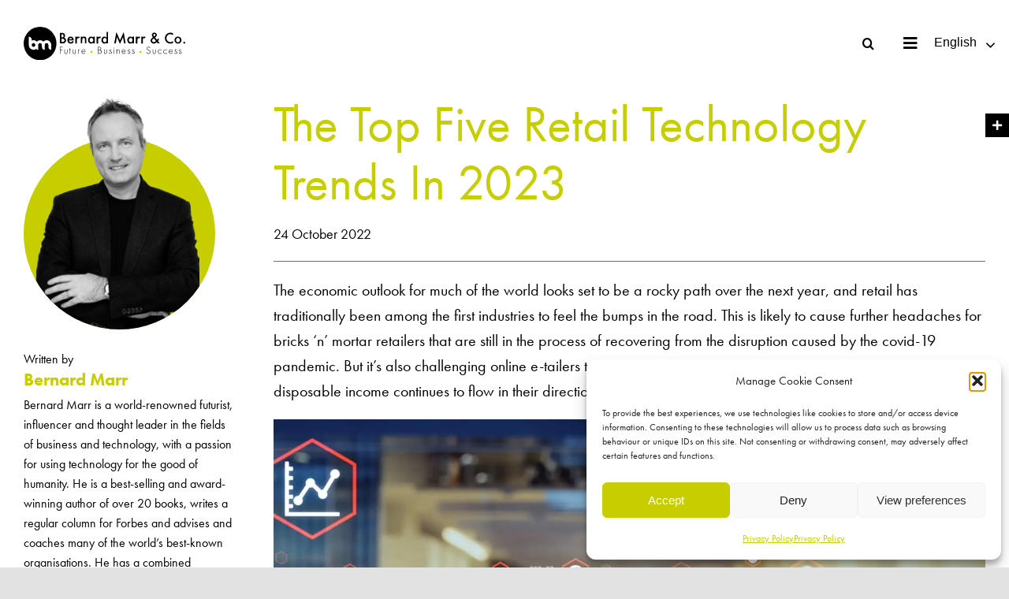

--- FILE ---
content_type: text/html; charset=UTF-8
request_url: https://bernardmarr.com/the-top-five-retail-technology-trends-in-2023/?paged1077=2
body_size: 45401
content:
<!DOCTYPE html>
<html class="avada-html-layout-wide avada-html-header-position-top avada-is-100-percent-template" lang="en-GB" prefix="og: http://ogp.me/ns# fb: http://ogp.me/ns/fb#">
<head>
	<meta http-equiv="X-UA-Compatible" content="IE=edge" />
	<meta http-equiv="Content-Type" content="text/html; charset=utf-8"/>
	<meta name="viewport" content="width=device-width, initial-scale=1" />
	<style id="awlb-live-editor">.fusion-builder-live .fusion-builder-live-toolbar .fusion-toolbar-nav > li.fusion-branding .fusion-builder-logo-wrapper .fusiona-avada-logo {background: url( https://www.123internet.agency/wp-content/uploads/2020/09/123-Internet-Avada-Logo.svg ) no-repeat center !important;
				background-size: contain !important;
				width: 30px;
				height: 30px;}.fusion-builder-live .fusion-builder-live-toolbar .fusion-toolbar-nav > li.fusion-branding .fusion-builder-logo-wrapper .fusiona-avada-logo:before {
					display: none;
				}</style><meta name='robots' content='index, follow, max-image-preview:large, max-snippet:-1, max-video-preview:-1' />

	<!-- This site is optimized with the Yoast SEO plugin v26.7 - https://yoast.com/wordpress/plugins/seo/ -->
	<title>The Top Five Retail Technology Trends In 2023 | Bernard Marr</title>
	<meta name="description" content="The economic outlook for much of the world looks set to be a rocky path over the next year, and retail is among the first industries to feel the bumps in the road." />
	<link rel="canonical" href="https://bernardmarr.com/the-top-five-retail-technology-trends-in-2023/" />
	<meta property="og:locale" content="en_GB" />
	<meta property="og:type" content="article" />
	<meta property="og:title" content="The Top Five Retail Technology Trends In 2023 | Bernard Marr" />
	<meta property="og:description" content="The economic outlook for much of the world looks set to be a rocky path over the next year, and retail is among the first industries to feel the bumps in the road." />
	<meta property="og:url" content="https://bernardmarr.com/the-top-five-retail-technology-trends-in-2023/" />
	<meta property="og:site_name" content="Bernard Marr" />
	<meta property="article:publisher" content="https://en-gb.facebook.com/BernardWMarr/" />
	<meta property="article:author" content="https://en-gb.facebook.com/BernardWMarr/" />
	<meta property="article:published_time" content="2022-10-24T08:04:18+00:00" />
	<meta property="article:modified_time" content="2022-11-10T11:09:14+00:00" />
	<meta property="og:image" content="https://bernardmarr.com/wp-content/uploads/2022/10/The-Top-Five-Retail-Technology-Trends-In-2023.jpg" />
	<meta property="og:image:width" content="1400" />
	<meta property="og:image:height" content="934" />
	<meta property="og:image:type" content="image/jpeg" />
	<meta name="author" content="Bernard Marr" />
	<meta name="twitter:card" content="summary_large_image" />
	<meta name="twitter:creator" content="@BernardMarr" />
	<meta name="twitter:site" content="@BernardMarr" />
	<meta name="twitter:label1" content="Written by" />
	<meta name="twitter:data1" content="Bernard Marr" />
	<meta name="twitter:label2" content="Estimated reading time" />
	<meta name="twitter:data2" content="12 minutes" />
	<script type="application/ld+json" class="yoast-schema-graph">{"@context":"https://schema.org","@graph":[{"@type":"Article","@id":"https://bernardmarr.com/the-top-five-retail-technology-trends-in-2023/#article","isPartOf":{"@id":"https://bernardmarr.com/the-top-five-retail-technology-trends-in-2023/"},"author":{"name":"Bernard Marr","@id":"https://bernardmarr.com/#/schema/person/b3c3cb90b331ffc7b13f30fc74daead0"},"headline":"The Top Five Retail Technology Trends In 2023","datePublished":"2022-10-24T08:04:18+00:00","dateModified":"2022-11-10T11:09:14+00:00","mainEntityOfPage":{"@id":"https://bernardmarr.com/the-top-five-retail-technology-trends-in-2023/"},"wordCount":2309,"publisher":{"@id":"https://bernardmarr.com/#organization"},"image":{"@id":"https://bernardmarr.com/the-top-five-retail-technology-trends-in-2023/#primaryimage"},"thumbnailUrl":"https://bernardmarr.com/wp-content/uploads/2022/10/The-Top-Five-Retail-Technology-Trends-In-2023.jpg","keywords":["Articles"],"articleSection":["Early Tech Innovations","Key Performance Indicators &amp; Metrics"],"inLanguage":"en-GB"},{"@type":"WebPage","@id":"https://bernardmarr.com/the-top-five-retail-technology-trends-in-2023/","url":"https://bernardmarr.com/the-top-five-retail-technology-trends-in-2023/","name":"The Top Five Retail Technology Trends In 2023 | Bernard Marr","isPartOf":{"@id":"https://bernardmarr.com/#website"},"primaryImageOfPage":{"@id":"https://bernardmarr.com/the-top-five-retail-technology-trends-in-2023/#primaryimage"},"image":{"@id":"https://bernardmarr.com/the-top-five-retail-technology-trends-in-2023/#primaryimage"},"thumbnailUrl":"https://bernardmarr.com/wp-content/uploads/2022/10/The-Top-Five-Retail-Technology-Trends-In-2023.jpg","datePublished":"2022-10-24T08:04:18+00:00","dateModified":"2022-11-10T11:09:14+00:00","description":"The economic outlook for much of the world looks set to be a rocky path over the next year, and retail is among the first industries to feel the bumps in the road.","breadcrumb":{"@id":"https://bernardmarr.com/the-top-five-retail-technology-trends-in-2023/#breadcrumb"},"inLanguage":"en-GB","potentialAction":[{"@type":"ReadAction","target":["https://bernardmarr.com/the-top-five-retail-technology-trends-in-2023/"]}]},{"@type":"ImageObject","inLanguage":"en-GB","@id":"https://bernardmarr.com/the-top-five-retail-technology-trends-in-2023/#primaryimage","url":"https://bernardmarr.com/wp-content/uploads/2022/10/The-Top-Five-Retail-Technology-Trends-In-2023.jpg","contentUrl":"https://bernardmarr.com/wp-content/uploads/2022/10/The-Top-Five-Retail-Technology-Trends-In-2023.jpg","width":1400,"height":934},{"@type":"BreadcrumbList","@id":"https://bernardmarr.com/the-top-five-retail-technology-trends-in-2023/#breadcrumb","itemListElement":[{"@type":"ListItem","position":1,"name":"Home","item":"https://bernardmarr.com/"},{"@type":"ListItem","position":2,"name":"The Top Five Retail Technology Trends In 2023"}]},{"@type":"WebSite","@id":"https://bernardmarr.com/#website","url":"https://bernardmarr.com/","name":"Bernard Marr","description":"Intelligent Business Performance","publisher":{"@id":"https://bernardmarr.com/#organization"},"potentialAction":[{"@type":"SearchAction","target":{"@type":"EntryPoint","urlTemplate":"https://bernardmarr.com/?s={search_term_string}"},"query-input":{"@type":"PropertyValueSpecification","valueRequired":true,"valueName":"search_term_string"}}],"inLanguage":"en-GB"},{"@type":"Organization","@id":"https://bernardmarr.com/#organization","name":"Bernard Marr","url":"https://bernardmarr.com/","logo":{"@type":"ImageObject","inLanguage":"en-GB","@id":"https://bernardmarr.com/#/schema/logo/image/","url":"https://bernardmarr.com/wp-content/uploads/2021/06/Bernard-Marr-Intelligent-Business-Performance-Logo.png","contentUrl":"https://bernardmarr.com/wp-content/uploads/2021/06/Bernard-Marr-Intelligent-Business-Performance-Logo.png","width":337,"height":49,"caption":"Bernard Marr"},"image":{"@id":"https://bernardmarr.com/#/schema/logo/image/"},"sameAs":["https://en-gb.facebook.com/BernardWMarr/","https://x.com/BernardMarr","https://www.instagram.com/bernard.marr","https://www.linkedin.com/in/bernardmarr/","https://www.youtube.com/channel/UCWstLaT61QUc-TvfxOjNpFw"]},{"@type":"Person","@id":"https://bernardmarr.com/#/schema/person/b3c3cb90b331ffc7b13f30fc74daead0","name":"Bernard Marr","image":{"@type":"ImageObject","inLanguage":"en-GB","@id":"https://bernardmarr.com/#/schema/person/image/","url":"https://secure.gravatar.com/avatar/a81bcdfff3f49e75dc633a871526c2c2be73bd8d2b76fcde47c280b32e0018ed?s=96&d=mm&r=g","contentUrl":"https://secure.gravatar.com/avatar/a81bcdfff3f49e75dc633a871526c2c2be73bd8d2b76fcde47c280b32e0018ed?s=96&d=mm&r=g","caption":"Bernard Marr"},"description":"Bernard Marr is a world-renowned futurist, influencer and thought leader in the field of business and technology. He is the author of 18 best-selling books, writes a regular column for Forbes and advises and coaches many of the world’s best-known organisations. He has 2 million social media followers and was ranked by LinkedIn as one of the top 5 business influencers in the world and the No 1 influencer in the UK.","sameAs":["https://bernardmarr.com/","https://en-gb.facebook.com/BernardWMarr/","https://www.instagram.com/bernard.marr","https://www.linkedin.com/in/bernardmarr/","https://x.com/BernardMarr","https://www.youtube.com/channel/UCWstLaT61QUc-TvfxOjNpFw"]}]}</script>
	<!-- / Yoast SEO plugin. -->


<link rel="alternate" type="application/rss+xml" title="Bernard Marr &raquo; Feed" href="https://bernardmarr.com/feed/" />
<link rel="alternate" type="application/rss+xml" title="Bernard Marr &raquo; Comments Feed" href="https://bernardmarr.com/comments/feed/" />
					<link rel="shortcut icon" href="https://bernardmarr.com/wp-content/uploads/2021/06/Bernard-Marr-Intelligent-Business-Performance-Favicon.png" type="image/x-icon" />
		
					<!-- Apple Touch Icon -->
			<link rel="apple-touch-icon" sizes="180x180" href="https://bernardmarr.com/wp-content/uploads/2021/07/Bernard-Marr-Iphone-Retina-Favicon-1.png">
		
					<!-- Android Icon -->
			<link rel="icon" sizes="192x192" href="https://bernardmarr.com/wp-content/uploads/2021/07/Bernard-Marr-Iphone-Favicon-1.png">
		
					<!-- MS Edge Icon -->
			<meta name="msapplication-TileImage" content="https://bernardmarr.com/wp-content/uploads/2021/07/Bernard-Marr-Ipad-Favicon-1.png">
				<link rel="alternate" title="oEmbed (JSON)" type="application/json+oembed" href="https://bernardmarr.com/wp-json/oembed/1.0/embed?url=https%3A%2F%2Fbernardmarr.com%2Fthe-top-five-retail-technology-trends-in-2023%2F" />
<link rel="alternate" title="oEmbed (XML)" type="text/xml+oembed" href="https://bernardmarr.com/wp-json/oembed/1.0/embed?url=https%3A%2F%2Fbernardmarr.com%2Fthe-top-five-retail-technology-trends-in-2023%2F&#038;format=xml" />

		<meta property="og:title" content="The Top Five Retail Technology Trends In 2023"/>
		<meta property="og:type" content="article"/>
		<meta property="og:url" content="https://bernardmarr.com/the-top-five-retail-technology-trends-in-2023/"/>
		<meta property="og:site_name" content="Bernard Marr"/>
		<meta property="og:description" content="The economic outlook for much of the world looks set to be a rocky path over the next year, and retail has traditionally been among the first industries to feel the bumps in the road. This is likely to cause further headaches for bricks ‘n’ mortar retailers that are still in the process of recovering"/>

									<meta property="og:image" content="https://bernardmarr.com/wp-content/uploads/2022/10/The-Top-Five-Retail-Technology-Trends-In-2023.jpg"/>
							<style id='wp-img-auto-sizes-contain-inline-css' type='text/css'>
img:is([sizes=auto i],[sizes^="auto," i]){contain-intrinsic-size:3000px 1500px}
/*# sourceURL=wp-img-auto-sizes-contain-inline-css */
</style>
<style id='wp-emoji-styles-inline-css' type='text/css'>

	img.wp-smiley, img.emoji {
		display: inline !important;
		border: none !important;
		box-shadow: none !important;
		height: 1em !important;
		width: 1em !important;
		margin: 0 0.07em !important;
		vertical-align: -0.1em !important;
		background: none !important;
		padding: 0 !important;
	}
/*# sourceURL=wp-emoji-styles-inline-css */
</style>
<style id='wp-block-library-inline-css' type='text/css'>
:root{--wp-block-synced-color:#7a00df;--wp-block-synced-color--rgb:122,0,223;--wp-bound-block-color:var(--wp-block-synced-color);--wp-editor-canvas-background:#ddd;--wp-admin-theme-color:#007cba;--wp-admin-theme-color--rgb:0,124,186;--wp-admin-theme-color-darker-10:#006ba1;--wp-admin-theme-color-darker-10--rgb:0,107,160.5;--wp-admin-theme-color-darker-20:#005a87;--wp-admin-theme-color-darker-20--rgb:0,90,135;--wp-admin-border-width-focus:2px}@media (min-resolution:192dpi){:root{--wp-admin-border-width-focus:1.5px}}.wp-element-button{cursor:pointer}:root .has-very-light-gray-background-color{background-color:#eee}:root .has-very-dark-gray-background-color{background-color:#313131}:root .has-very-light-gray-color{color:#eee}:root .has-very-dark-gray-color{color:#313131}:root .has-vivid-green-cyan-to-vivid-cyan-blue-gradient-background{background:linear-gradient(135deg,#00d084,#0693e3)}:root .has-purple-crush-gradient-background{background:linear-gradient(135deg,#34e2e4,#4721fb 50%,#ab1dfe)}:root .has-hazy-dawn-gradient-background{background:linear-gradient(135deg,#faaca8,#dad0ec)}:root .has-subdued-olive-gradient-background{background:linear-gradient(135deg,#fafae1,#67a671)}:root .has-atomic-cream-gradient-background{background:linear-gradient(135deg,#fdd79a,#004a59)}:root .has-nightshade-gradient-background{background:linear-gradient(135deg,#330968,#31cdcf)}:root .has-midnight-gradient-background{background:linear-gradient(135deg,#020381,#2874fc)}:root{--wp--preset--font-size--normal:16px;--wp--preset--font-size--huge:42px}.has-regular-font-size{font-size:1em}.has-larger-font-size{font-size:2.625em}.has-normal-font-size{font-size:var(--wp--preset--font-size--normal)}.has-huge-font-size{font-size:var(--wp--preset--font-size--huge)}.has-text-align-center{text-align:center}.has-text-align-left{text-align:left}.has-text-align-right{text-align:right}.has-fit-text{white-space:nowrap!important}#end-resizable-editor-section{display:none}.aligncenter{clear:both}.items-justified-left{justify-content:flex-start}.items-justified-center{justify-content:center}.items-justified-right{justify-content:flex-end}.items-justified-space-between{justify-content:space-between}.screen-reader-text{border:0;clip-path:inset(50%);height:1px;margin:-1px;overflow:hidden;padding:0;position:absolute;width:1px;word-wrap:normal!important}.screen-reader-text:focus{background-color:#ddd;clip-path:none;color:#444;display:block;font-size:1em;height:auto;left:5px;line-height:normal;padding:15px 23px 14px;text-decoration:none;top:5px;width:auto;z-index:100000}html :where(.has-border-color){border-style:solid}html :where([style*=border-top-color]){border-top-style:solid}html :where([style*=border-right-color]){border-right-style:solid}html :where([style*=border-bottom-color]){border-bottom-style:solid}html :where([style*=border-left-color]){border-left-style:solid}html :where([style*=border-width]){border-style:solid}html :where([style*=border-top-width]){border-top-style:solid}html :where([style*=border-right-width]){border-right-style:solid}html :where([style*=border-bottom-width]){border-bottom-style:solid}html :where([style*=border-left-width]){border-left-style:solid}html :where(img[class*=wp-image-]){height:auto;max-width:100%}:where(figure){margin:0 0 1em}html :where(.is-position-sticky){--wp-admin--admin-bar--position-offset:var(--wp-admin--admin-bar--height,0px)}@media screen and (max-width:600px){html :where(.is-position-sticky){--wp-admin--admin-bar--position-offset:0px}}

/*# sourceURL=wp-block-library-inline-css */
</style><style id='global-styles-inline-css' type='text/css'>
:root{--wp--preset--aspect-ratio--square: 1;--wp--preset--aspect-ratio--4-3: 4/3;--wp--preset--aspect-ratio--3-4: 3/4;--wp--preset--aspect-ratio--3-2: 3/2;--wp--preset--aspect-ratio--2-3: 2/3;--wp--preset--aspect-ratio--16-9: 16/9;--wp--preset--aspect-ratio--9-16: 9/16;--wp--preset--color--black: #000000;--wp--preset--color--cyan-bluish-gray: #abb8c3;--wp--preset--color--white: #ffffff;--wp--preset--color--pale-pink: #f78da7;--wp--preset--color--vivid-red: #cf2e2e;--wp--preset--color--luminous-vivid-orange: #ff6900;--wp--preset--color--luminous-vivid-amber: #fcb900;--wp--preset--color--light-green-cyan: #7bdcb5;--wp--preset--color--vivid-green-cyan: #00d084;--wp--preset--color--pale-cyan-blue: #8ed1fc;--wp--preset--color--vivid-cyan-blue: #0693e3;--wp--preset--color--vivid-purple: #9b51e0;--wp--preset--gradient--vivid-cyan-blue-to-vivid-purple: linear-gradient(135deg,rgb(6,147,227) 0%,rgb(155,81,224) 100%);--wp--preset--gradient--light-green-cyan-to-vivid-green-cyan: linear-gradient(135deg,rgb(122,220,180) 0%,rgb(0,208,130) 100%);--wp--preset--gradient--luminous-vivid-amber-to-luminous-vivid-orange: linear-gradient(135deg,rgb(252,185,0) 0%,rgb(255,105,0) 100%);--wp--preset--gradient--luminous-vivid-orange-to-vivid-red: linear-gradient(135deg,rgb(255,105,0) 0%,rgb(207,46,46) 100%);--wp--preset--gradient--very-light-gray-to-cyan-bluish-gray: linear-gradient(135deg,rgb(238,238,238) 0%,rgb(169,184,195) 100%);--wp--preset--gradient--cool-to-warm-spectrum: linear-gradient(135deg,rgb(74,234,220) 0%,rgb(151,120,209) 20%,rgb(207,42,186) 40%,rgb(238,44,130) 60%,rgb(251,105,98) 80%,rgb(254,248,76) 100%);--wp--preset--gradient--blush-light-purple: linear-gradient(135deg,rgb(255,206,236) 0%,rgb(152,150,240) 100%);--wp--preset--gradient--blush-bordeaux: linear-gradient(135deg,rgb(254,205,165) 0%,rgb(254,45,45) 50%,rgb(107,0,62) 100%);--wp--preset--gradient--luminous-dusk: linear-gradient(135deg,rgb(255,203,112) 0%,rgb(199,81,192) 50%,rgb(65,88,208) 100%);--wp--preset--gradient--pale-ocean: linear-gradient(135deg,rgb(255,245,203) 0%,rgb(182,227,212) 50%,rgb(51,167,181) 100%);--wp--preset--gradient--electric-grass: linear-gradient(135deg,rgb(202,248,128) 0%,rgb(113,206,126) 100%);--wp--preset--gradient--midnight: linear-gradient(135deg,rgb(2,3,129) 0%,rgb(40,116,252) 100%);--wp--preset--font-size--small: 13.5px;--wp--preset--font-size--medium: 20px;--wp--preset--font-size--large: 27px;--wp--preset--font-size--x-large: 42px;--wp--preset--font-size--normal: 18px;--wp--preset--font-size--xlarge: 36px;--wp--preset--font-size--huge: 54px;--wp--preset--spacing--20: 0.44rem;--wp--preset--spacing--30: 0.67rem;--wp--preset--spacing--40: 1rem;--wp--preset--spacing--50: 1.5rem;--wp--preset--spacing--60: 2.25rem;--wp--preset--spacing--70: 3.38rem;--wp--preset--spacing--80: 5.06rem;--wp--preset--shadow--natural: 6px 6px 9px rgba(0, 0, 0, 0.2);--wp--preset--shadow--deep: 12px 12px 50px rgba(0, 0, 0, 0.4);--wp--preset--shadow--sharp: 6px 6px 0px rgba(0, 0, 0, 0.2);--wp--preset--shadow--outlined: 6px 6px 0px -3px rgb(255, 255, 255), 6px 6px rgb(0, 0, 0);--wp--preset--shadow--crisp: 6px 6px 0px rgb(0, 0, 0);}:where(.is-layout-flex){gap: 0.5em;}:where(.is-layout-grid){gap: 0.5em;}body .is-layout-flex{display: flex;}.is-layout-flex{flex-wrap: wrap;align-items: center;}.is-layout-flex > :is(*, div){margin: 0;}body .is-layout-grid{display: grid;}.is-layout-grid > :is(*, div){margin: 0;}:where(.wp-block-columns.is-layout-flex){gap: 2em;}:where(.wp-block-columns.is-layout-grid){gap: 2em;}:where(.wp-block-post-template.is-layout-flex){gap: 1.25em;}:where(.wp-block-post-template.is-layout-grid){gap: 1.25em;}.has-black-color{color: var(--wp--preset--color--black) !important;}.has-cyan-bluish-gray-color{color: var(--wp--preset--color--cyan-bluish-gray) !important;}.has-white-color{color: var(--wp--preset--color--white) !important;}.has-pale-pink-color{color: var(--wp--preset--color--pale-pink) !important;}.has-vivid-red-color{color: var(--wp--preset--color--vivid-red) !important;}.has-luminous-vivid-orange-color{color: var(--wp--preset--color--luminous-vivid-orange) !important;}.has-luminous-vivid-amber-color{color: var(--wp--preset--color--luminous-vivid-amber) !important;}.has-light-green-cyan-color{color: var(--wp--preset--color--light-green-cyan) !important;}.has-vivid-green-cyan-color{color: var(--wp--preset--color--vivid-green-cyan) !important;}.has-pale-cyan-blue-color{color: var(--wp--preset--color--pale-cyan-blue) !important;}.has-vivid-cyan-blue-color{color: var(--wp--preset--color--vivid-cyan-blue) !important;}.has-vivid-purple-color{color: var(--wp--preset--color--vivid-purple) !important;}.has-black-background-color{background-color: var(--wp--preset--color--black) !important;}.has-cyan-bluish-gray-background-color{background-color: var(--wp--preset--color--cyan-bluish-gray) !important;}.has-white-background-color{background-color: var(--wp--preset--color--white) !important;}.has-pale-pink-background-color{background-color: var(--wp--preset--color--pale-pink) !important;}.has-vivid-red-background-color{background-color: var(--wp--preset--color--vivid-red) !important;}.has-luminous-vivid-orange-background-color{background-color: var(--wp--preset--color--luminous-vivid-orange) !important;}.has-luminous-vivid-amber-background-color{background-color: var(--wp--preset--color--luminous-vivid-amber) !important;}.has-light-green-cyan-background-color{background-color: var(--wp--preset--color--light-green-cyan) !important;}.has-vivid-green-cyan-background-color{background-color: var(--wp--preset--color--vivid-green-cyan) !important;}.has-pale-cyan-blue-background-color{background-color: var(--wp--preset--color--pale-cyan-blue) !important;}.has-vivid-cyan-blue-background-color{background-color: var(--wp--preset--color--vivid-cyan-blue) !important;}.has-vivid-purple-background-color{background-color: var(--wp--preset--color--vivid-purple) !important;}.has-black-border-color{border-color: var(--wp--preset--color--black) !important;}.has-cyan-bluish-gray-border-color{border-color: var(--wp--preset--color--cyan-bluish-gray) !important;}.has-white-border-color{border-color: var(--wp--preset--color--white) !important;}.has-pale-pink-border-color{border-color: var(--wp--preset--color--pale-pink) !important;}.has-vivid-red-border-color{border-color: var(--wp--preset--color--vivid-red) !important;}.has-luminous-vivid-orange-border-color{border-color: var(--wp--preset--color--luminous-vivid-orange) !important;}.has-luminous-vivid-amber-border-color{border-color: var(--wp--preset--color--luminous-vivid-amber) !important;}.has-light-green-cyan-border-color{border-color: var(--wp--preset--color--light-green-cyan) !important;}.has-vivid-green-cyan-border-color{border-color: var(--wp--preset--color--vivid-green-cyan) !important;}.has-pale-cyan-blue-border-color{border-color: var(--wp--preset--color--pale-cyan-blue) !important;}.has-vivid-cyan-blue-border-color{border-color: var(--wp--preset--color--vivid-cyan-blue) !important;}.has-vivid-purple-border-color{border-color: var(--wp--preset--color--vivid-purple) !important;}.has-vivid-cyan-blue-to-vivid-purple-gradient-background{background: var(--wp--preset--gradient--vivid-cyan-blue-to-vivid-purple) !important;}.has-light-green-cyan-to-vivid-green-cyan-gradient-background{background: var(--wp--preset--gradient--light-green-cyan-to-vivid-green-cyan) !important;}.has-luminous-vivid-amber-to-luminous-vivid-orange-gradient-background{background: var(--wp--preset--gradient--luminous-vivid-amber-to-luminous-vivid-orange) !important;}.has-luminous-vivid-orange-to-vivid-red-gradient-background{background: var(--wp--preset--gradient--luminous-vivid-orange-to-vivid-red) !important;}.has-very-light-gray-to-cyan-bluish-gray-gradient-background{background: var(--wp--preset--gradient--very-light-gray-to-cyan-bluish-gray) !important;}.has-cool-to-warm-spectrum-gradient-background{background: var(--wp--preset--gradient--cool-to-warm-spectrum) !important;}.has-blush-light-purple-gradient-background{background: var(--wp--preset--gradient--blush-light-purple) !important;}.has-blush-bordeaux-gradient-background{background: var(--wp--preset--gradient--blush-bordeaux) !important;}.has-luminous-dusk-gradient-background{background: var(--wp--preset--gradient--luminous-dusk) !important;}.has-pale-ocean-gradient-background{background: var(--wp--preset--gradient--pale-ocean) !important;}.has-electric-grass-gradient-background{background: var(--wp--preset--gradient--electric-grass) !important;}.has-midnight-gradient-background{background: var(--wp--preset--gradient--midnight) !important;}.has-small-font-size{font-size: var(--wp--preset--font-size--small) !important;}.has-medium-font-size{font-size: var(--wp--preset--font-size--medium) !important;}.has-large-font-size{font-size: var(--wp--preset--font-size--large) !important;}.has-x-large-font-size{font-size: var(--wp--preset--font-size--x-large) !important;}
/*# sourceURL=global-styles-inline-css */
</style>

<style id='classic-theme-styles-inline-css' type='text/css'>
/*! This file is auto-generated */
.wp-block-button__link{color:#fff;background-color:#32373c;border-radius:9999px;box-shadow:none;text-decoration:none;padding:calc(.667em + 2px) calc(1.333em + 2px);font-size:1.125em}.wp-block-file__button{background:#32373c;color:#fff;text-decoration:none}
/*# sourceURL=/wp-includes/css/classic-themes.min.css */
</style>
<link rel='stylesheet' id='awsm-team-css-css' href='https://bernardmarr.com/wp-content/plugins/awsm-team-pro/css/team.min.css?ver=1.10.2' type='text/css' media='all' />
<link rel='stylesheet' id='font-awesome-css' href='https://bernardmarr.com/wp-content/plugins/post-carousel/public/assets/css/font-awesome.min.css?ver=3.0.12' type='text/css' media='all' />
<link rel='stylesheet' id='pcp_swiper-css' href='https://bernardmarr.com/wp-content/plugins/post-carousel/public/assets/css/swiper-bundle.min.css?ver=3.0.12' type='text/css' media='all' />
<link rel='stylesheet' id='pcp_fonttello_icon-css' href='https://bernardmarr.com/wp-content/plugins/post-carousel/admin/assets/css/fontello.min.css?ver=3.0.12' type='text/css' media='all' />
<link rel='stylesheet' id='pcp-style-css' href='https://bernardmarr.com/wp-content/plugins/post-carousel/public/assets/css/style.min.css?ver=3.0.12' type='text/css' media='all' />
<style id='pcp-style-inline-css' type='text/css'>
#pcp_wrapper-1077:not(.sps-glossary-layout) .sp-pcp-row,#pcp_wrapper-1077 .sps-glossary-items-group .sps-glossary-items-content {margin-right: -17.5px;margin-left: -17.5px;}#pcp_wrapper-1077 .sp-pcp-row [class*='sp-pcp-col-']{padding-right: 17.5px;padding-left: 17.5px; padding-bottom:35px;}.pcp-wrapper-1077 .sp-pcp-title a {color: #c6ce00;display: inherit;} .pcp-wrapper-1077 .sp-pcp-title a:hover {color: #c6ce00;}.pcp-wrapper-1077 .sp-pcp-post-content{color: #000000; }#pcp_wrapper-1077 .sp-pcp-post {padding: 0 0 0 0;}#pcp_wrapper-1077.sp-slider_layout .sp-pcp-post .sp-pcp-post-details {top: 0; right:0; bottom:0; left:0;}#pcp_wrapper-1077 .sp-pcp-post {border: 1px solid #c1c1c1; border-radius: 0px }#pcp_wrapper-1077 .sp-pcp-post{background-color: #ffffff;}#pcp_wrapper-1077 .pcp-post-thumb-wrapper{border: 0px solid #dddddd;border-radius:0px;}.pcp-wrapper-1077 .sp-pcp-post-meta li,.pcp-wrapper-1077 .sp-pcp-post-meta ul,.pcp-wrapper-1077 .sp-pcp-post-meta li a{color: #888;}.pcp-wrapper-1077 .sp-pcp-post-meta li a:hover{color: #e1624b;}#pcp_wrapper-1077 .pcp-readmore-link{ background: #c6ce00; color: #ffffff; border: 1px solid #c6ce00; border-radius: 0px; } #pcp_wrapper-1077 .pcp-readmore-link:hover { background-color: #000000; color: #ffffff; border-color: #000000; }#pcp_wrapper-1077 .pcp-post-pagination .page-numbers.current, #pcp_wrapper-1077 .pcp-post-pagination a.active , #pcp_wrapper-1077 .pcp-post-pagination a:hover{ color: #ffffff; background: #000000; border-color: #e1624b; }#pcp_wrapper-1077 .pcp-post-pagination .page-numbers, .pcp-post-pagination a{ background: #c6ce00; color:#ffffff; border: 2px solid #bbbbbb;border-radius: 2px; }#pcp_wrapper-1077 .pcp-post-pagination{text-align: left;}@media (min-width: 1200px) {.sp-pcp-row .sp-pcp-col-xl-1 {flex: 0 0 100%;}.sp-pcp-row .sp-pcp-col-xl-2 {flex: 1 1 calc( 50% - 35px);}.sp-pcp-row .sp-pcp-col-xl-3 {flex: 1 1 calc( 33.333% - 35px);}.sp-pcp-row .sp-pcp-col-xl-4 {flex: 1 1 calc( 25% - 35px);}.sp-pcp-row .sp-pcp-col-xl-5 { flex: 1 1 calc( 20% - 35px);}.sp-pcp-row .sp-pcp-col-xl-6 {flex: 1 1 calc( 16.66666666666667% - 35px);}.sp-pcp-row .sp-pcp-col-xl-7 {flex: 1 1 calc( 14.28571428% - 35px);}.sp-pcp-row .sp-pcp-col-xl-8 {flex: 1 1 calc( 12.5% - 35px);}}@media (max-width: 1200px) {.sp-pcp-row .sp-pcp-col-lg-1 {flex: 0 0 100%;}.sp-pcp-row .sp-pcp-col-lg-2 {flex: 1 1 calc( 50% - 35px);}.sp-pcp-row .sp-pcp-col-lg-3 {flex: 1 1 calc( 33.333% - 35px);}.sp-pcp-row .sp-pcp-col-lg-4 {flex: 1 1 calc( 25% - 35px);}.sp-pcp-row .sp-pcp-col-lg-5 { flex: 1 1 calc( 20% - 35px);}.sp-pcp-row .sp-pcp-col-lg-6 {flex: 1 1 calc( 16.66666666666667% - 35px);}.sp-pcp-row .sp-pcp-col-lg-7 {flex: 1 1 calc( 14.28571428% - 35px);}.sp-pcp-row .sp-pcp-col-lg-8 {flex: 1 1 calc( 12.5% - 35px);}}@media (max-width: 992px) {.sp-pcp-row .sp-pcp-col-md-1 {flex: 0 0 100%;}.sp-pcp-row .sp-pcp-col-md-2 {flex: 1 1 calc( 50% - 35px);}.sp-pcp-row .sp-pcp-col-md-2-5 {flex: 0 0 75%;}.sp-pcp-row .sp-pcp-col-md-3 {flex: 1 1 calc( 33.333% - 35px);}.sp-pcp-row .sp-pcp-col-md-4 {flex: 1 1 calc( 25% - 35px);}.sp-pcp-row .sp-pcp-col-md-5 { flex: 1 1 calc( 20% - 35px);}.sp-pcp-row .sp-pcp-col-md-6 {flex: 1 1 calc( 16.66666666666667% - 35px);}.sp-pcp-row .sp-pcp-col-md-7 {flex: 1 1 calc( 14.28571428% - 35px);}.sp-pcp-row .sp-pcp-col-md-8 {flex: 1 1 calc( 12.5% - 35px);}}@media (max-width: 768px) {.sp-pcp-row .sp-pcp-col-sm-1 {flex: 0 0 100%;}.sp-pcp-row .sp-pcp-col-sm-2 {flex: 1 1 calc( 50% - 35px);}.sp-pcp-row .sp-pcp-col-sm-2-5 {flex: 0 0 75%;}.sp-pcp-row .sp-pcp-col-sm-3 {flex: 1 1 calc( 33.333% - 35px);}.sp-pcp-row .sp-pcp-col-sm-4 {flex: 1 1 calc( 25% - 35px);}.sp-pcp-row .sp-pcp-col-sm-5 { flex: 1 1 calc( 20% - 35px);}.sp-pcp-row .sp-pcp-col-sm-6 {flex: 1 1 calc( 16.66666666666667% - 35px);}.sp-pcp-row .sp-pcp-col-sm-7 {flex: 1 1 calc( 14.28571428% - 35px);}.sp-pcp-row .sp-pcp-col-sm-8 {flex: 1 1 calc( 12.5% - 35px);}}@media (max-width: 420px) {.sp-pcp-row .sp-pcp-col-xs-1 {flex: 0 0 100%;}.sp-pcp-row .sp-pcp-col-xs-2 {flex: 1 1 calc( 50% - 35px);}.sp-pcp-row .sp-pcp-col-xs-3 {flex: 1 1 calc( 33.333% - 35px);}.sp-pcp-row .sp-pcp-col-xs-4 {flex: 1 1 calc( 25% - 35px);}.sp-pcp-row .sp-pcp-col-xs-5 { flex: 1 1 calc( 20% - 35px);}.sp-pcp-row .sp-pcp-col-xs-6 {flex: 1 1 calc( 16.66666666666667% - 35px);}.sp-pcp-row .sp-pcp-col-xs-7 {flex: 1 1 calc( 14.28571428% - 35px);}.sp-pcp-row .sp-pcp-col-xs-8 {flex: 1 1 calc( 12.5% - 35px);}}
/*# sourceURL=pcp-style-inline-css */
</style>
<link rel='stylesheet' id='cmplz-general-css' href='https://bernardmarr.com/wp-content/plugins/complianz-gdpr/assets/css/cookieblocker.min.css?ver=1765947142' type='text/css' media='all' />
<link rel='stylesheet' id='fusion-dynamic-css-css' href='https://bernardmarr.com/wp-content/uploads/fusion-styles/46d86eeefa9a7b802ded50db8182bfec.min.css?ver=3.8.2' type='text/css' media='all' />
<link rel='stylesheet' id='avada-max-1c-css' href='https://bernardmarr.com/wp-content/themes/Avada/assets/css/media/max-1c.min.css?ver=7.8.2' type='text/css' media='only screen and (max-width: 644px)' />
<link rel='stylesheet' id='avada-max-2c-css' href='https://bernardmarr.com/wp-content/themes/Avada/assets/css/media/max-2c.min.css?ver=7.8.2' type='text/css' media='only screen and (max-width: 720px)' />
<link rel='stylesheet' id='avada-min-2c-max-3c-css' href='https://bernardmarr.com/wp-content/themes/Avada/assets/css/media/min-2c-max-3c.min.css?ver=7.8.2' type='text/css' media='only screen and (min-width: 720px) and (max-width: 796px)' />
<link rel='stylesheet' id='avada-min-3c-max-4c-css' href='https://bernardmarr.com/wp-content/themes/Avada/assets/css/media/min-3c-max-4c.min.css?ver=7.8.2' type='text/css' media='only screen and (min-width: 796px) and (max-width: 872px)' />
<link rel='stylesheet' id='avada-min-4c-max-5c-css' href='https://bernardmarr.com/wp-content/themes/Avada/assets/css/media/min-4c-max-5c.min.css?ver=7.8.2' type='text/css' media='only screen and (min-width: 872px) and (max-width: 948px)' />
<link rel='stylesheet' id='avada-min-5c-max-6c-css' href='https://bernardmarr.com/wp-content/themes/Avada/assets/css/media/min-5c-max-6c.min.css?ver=7.8.2' type='text/css' media='only screen and (min-width: 948px) and (max-width: 1024px)' />
<link rel='stylesheet' id='avada-min-shbp-css' href='https://bernardmarr.com/wp-content/themes/Avada/assets/css/media/min-shbp.min.css?ver=7.8.2' type='text/css' media='only screen and (min-width: 1025px)' />
<link rel='stylesheet' id='avada-max-shbp-css' href='https://bernardmarr.com/wp-content/themes/Avada/assets/css/media/max-shbp.min.css?ver=7.8.2' type='text/css' media='only screen and (max-width: 1024px)' />
<link rel='stylesheet' id='avada-max-sh-shbp-css' href='https://bernardmarr.com/wp-content/themes/Avada/assets/css/media/max-sh-shbp.min.css?ver=7.8.2' type='text/css' media='only screen and (max-width: 1024px)' />
<link rel='stylesheet' id='avada-min-768-max-1024-p-css' href='https://bernardmarr.com/wp-content/themes/Avada/assets/css/media/min-768-max-1024-p.min.css?ver=7.8.2' type='text/css' media='only screen and (min-device-width: 768px) and (max-device-width: 1024px) and (orientation: portrait)' />
<link rel='stylesheet' id='avada-min-768-max-1024-l-css' href='https://bernardmarr.com/wp-content/themes/Avada/assets/css/media/min-768-max-1024-l.min.css?ver=7.8.2' type='text/css' media='only screen and (min-device-width: 768px) and (max-device-width: 1024px) and (orientation: landscape)' />
<link rel='stylesheet' id='avada-max-sh-cbp-css' href='https://bernardmarr.com/wp-content/themes/Avada/assets/css/media/max-sh-cbp.min.css?ver=7.8.2' type='text/css' media='only screen and (max-width: 800px)' />
<link rel='stylesheet' id='avada-max-sh-sbp-css' href='https://bernardmarr.com/wp-content/themes/Avada/assets/css/media/max-sh-sbp.min.css?ver=7.8.2' type='text/css' media='only screen and (max-width: 800px)' />
<link rel='stylesheet' id='avada-max-sh-640-css' href='https://bernardmarr.com/wp-content/themes/Avada/assets/css/media/max-sh-640.min.css?ver=7.8.2' type='text/css' media='only screen and (max-width: 640px)' />
<link rel='stylesheet' id='avada-max-shbp-18-css' href='https://bernardmarr.com/wp-content/themes/Avada/assets/css/media/max-shbp-18.min.css?ver=7.8.2' type='text/css' media='only screen and (max-width: 1006px)' />
<link rel='stylesheet' id='avada-max-shbp-32-css' href='https://bernardmarr.com/wp-content/themes/Avada/assets/css/media/max-shbp-32.min.css?ver=7.8.2' type='text/css' media='only screen and (max-width: 992px)' />
<link rel='stylesheet' id='avada-min-sh-cbp-css' href='https://bernardmarr.com/wp-content/themes/Avada/assets/css/media/min-sh-cbp.min.css?ver=7.8.2' type='text/css' media='only screen and (min-width: 800px)' />
<link rel='stylesheet' id='avada-max-640-css' href='https://bernardmarr.com/wp-content/themes/Avada/assets/css/media/max-640.min.css?ver=7.8.2' type='text/css' media='only screen and (max-device-width: 640px)' />
<link rel='stylesheet' id='avada-max-main-css' href='https://bernardmarr.com/wp-content/themes/Avada/assets/css/media/max-main.min.css?ver=7.8.2' type='text/css' media='only screen and (max-width: 1024px)' />
<link rel='stylesheet' id='avada-max-cbp-css' href='https://bernardmarr.com/wp-content/themes/Avada/assets/css/media/max-cbp.min.css?ver=7.8.2' type='text/css' media='only screen and (max-width: 800px)' />
<link rel='stylesheet' id='fb-max-sh-cbp-css' href='https://bernardmarr.com/wp-content/plugins/fusion-builder/assets/css/media/max-sh-cbp.min.css?ver=3.8.2' type='text/css' media='only screen and (max-width: 800px)' />
<link rel='stylesheet' id='fb-min-768-max-1024-p-css' href='https://bernardmarr.com/wp-content/plugins/fusion-builder/assets/css/media/min-768-max-1024-p.min.css?ver=3.8.2' type='text/css' media='only screen and (min-device-width: 768px) and (max-device-width: 1024px) and (orientation: portrait)' />
<link rel='stylesheet' id='fb-max-640-css' href='https://bernardmarr.com/wp-content/plugins/fusion-builder/assets/css/media/max-640.min.css?ver=3.8.2' type='text/css' media='only screen and (max-device-width: 640px)' />
<link rel='stylesheet' id='fb-max-1c-css' href='https://bernardmarr.com/wp-content/plugins/fusion-builder/assets/css/media/max-1c.css?ver=3.8.2' type='text/css' media='only screen and (max-width: 644px)' />
<link rel='stylesheet' id='fb-max-2c-css' href='https://bernardmarr.com/wp-content/plugins/fusion-builder/assets/css/media/max-2c.css?ver=3.8.2' type='text/css' media='only screen and (max-width: 720px)' />
<link rel='stylesheet' id='fb-min-2c-max-3c-css' href='https://bernardmarr.com/wp-content/plugins/fusion-builder/assets/css/media/min-2c-max-3c.css?ver=3.8.2' type='text/css' media='only screen and (min-width: 720px) and (max-width: 796px)' />
<link rel='stylesheet' id='fb-min-3c-max-4c-css' href='https://bernardmarr.com/wp-content/plugins/fusion-builder/assets/css/media/min-3c-max-4c.css?ver=3.8.2' type='text/css' media='only screen and (min-width: 796px) and (max-width: 872px)' />
<link rel='stylesheet' id='fb-min-4c-max-5c-css' href='https://bernardmarr.com/wp-content/plugins/fusion-builder/assets/css/media/min-4c-max-5c.css?ver=3.8.2' type='text/css' media='only screen and (min-width: 872px) and (max-width: 948px)' />
<link rel='stylesheet' id='fb-min-5c-max-6c-css' href='https://bernardmarr.com/wp-content/plugins/fusion-builder/assets/css/media/min-5c-max-6c.css?ver=3.8.2' type='text/css' media='only screen and (min-width: 948px) and (max-width: 1024px)' />
<script type="text/javascript" src="https://bernardmarr.com/wp-includes/js/jquery/jquery.min.js?ver=3.7.1" id="jquery-core-js"></script>
<script type="text/javascript" src="https://bernardmarr.com/wp-includes/js/jquery/jquery-migrate.min.js?ver=3.4.1" id="jquery-migrate-js"></script>
<link rel="https://api.w.org/" href="https://bernardmarr.com/wp-json/" /><link rel="alternate" title="JSON" type="application/json" href="https://bernardmarr.com/wp-json/wp/v2/posts/14282" /><link rel="EditURI" type="application/rsd+xml" title="RSD" href="https://bernardmarr.com/xmlrpc.php?rsd" />
<meta name="generator" content="WordPress 6.9" />
<link rel='shortlink' href='https://bernardmarr.com/?p=14282' />
			<style>.cmplz-hidden {
					display: none !important;
				}</style><link rel="preload" href="https://bernardmarr.com/wp-content/themes/Avada/includes/lib/assets/fonts/icomoon/awb-icons.woff" as="font" type="font/woff" crossorigin><link rel="preload" href="//bernardmarr.com/wp-content/themes/Avada/includes/lib/assets/fonts/fontawesome/webfonts/fa-brands-400.woff2" as="font" type="font/woff2" crossorigin><link rel="preload" href="//bernardmarr.com/wp-content/themes/Avada/includes/lib/assets/fonts/fontawesome/webfonts/fa-regular-400.woff2" as="font" type="font/woff2" crossorigin><link rel="preload" href="//bernardmarr.com/wp-content/themes/Avada/includes/lib/assets/fonts/fontawesome/webfonts/fa-solid-900.woff2" as="font" type="font/woff2" crossorigin><link rel="preload" href="https://bernardmarr.com/wp-content/uploads/fusion-icons/BernardIcons-v1.0/fonts/BernardIcons.ttf?gwyvbs" as="font" type="font/ttf" crossorigin><style type="text/css" id="css-fb-visibility">@media screen and (max-width: 800px){.fusion-no-small-visibility{display:none !important;}body .sm-text-align-center{text-align:center !important;}body .sm-text-align-left{text-align:left !important;}body .sm-text-align-right{text-align:right !important;}body .sm-flex-align-center{justify-content:center !important;}body .sm-flex-align-flex-start{justify-content:flex-start !important;}body .sm-flex-align-flex-end{justify-content:flex-end !important;}body .sm-mx-auto{margin-left:auto !important;margin-right:auto !important;}body .sm-ml-auto{margin-left:auto !important;}body .sm-mr-auto{margin-right:auto !important;}body .fusion-absolute-position-small{position:absolute;top:auto;width:100%;}.awb-sticky.awb-sticky-small{ position: sticky; top: var(--awb-sticky-offset,0); }}@media screen and (min-width: 801px) and (max-width: 1024px){.fusion-no-medium-visibility{display:none !important;}body .md-text-align-center{text-align:center !important;}body .md-text-align-left{text-align:left !important;}body .md-text-align-right{text-align:right !important;}body .md-flex-align-center{justify-content:center !important;}body .md-flex-align-flex-start{justify-content:flex-start !important;}body .md-flex-align-flex-end{justify-content:flex-end !important;}body .md-mx-auto{margin-left:auto !important;margin-right:auto !important;}body .md-ml-auto{margin-left:auto !important;}body .md-mr-auto{margin-right:auto !important;}body .fusion-absolute-position-medium{position:absolute;top:auto;width:100%;}.awb-sticky.awb-sticky-medium{ position: sticky; top: var(--awb-sticky-offset,0); }}@media screen and (min-width: 1025px){.fusion-no-large-visibility{display:none !important;}body .lg-text-align-center{text-align:center !important;}body .lg-text-align-left{text-align:left !important;}body .lg-text-align-right{text-align:right !important;}body .lg-flex-align-center{justify-content:center !important;}body .lg-flex-align-flex-start{justify-content:flex-start !important;}body .lg-flex-align-flex-end{justify-content:flex-end !important;}body .lg-mx-auto{margin-left:auto !important;margin-right:auto !important;}body .lg-ml-auto{margin-left:auto !important;}body .lg-mr-auto{margin-right:auto !important;}body .fusion-absolute-position-large{position:absolute;top:auto;width:100%;}.awb-sticky.awb-sticky-large{ position: sticky; top: var(--awb-sticky-offset,0); }}</style><style type="text/css" id="fusion-branding-style">#wpadminbar .avada-menu > .ab-item:before,#wpadminbar > #wp-toolbar #wp-admin-bar-fb-edit > .ab-item:before {background: url( https://www.123internet.agency/wp-content/uploads/2020/09/123-Internet-Avada-Logo.svg ) no-repeat center !important;background-size: auto !important;content: "" !important;
						padding: 2px 0;
						width: 20px;
						height: 20px;
						background-size: contain !important;}</style><style type="text/css">.recentcomments a{display:inline !important;padding:0 !important;margin:0 !important;}</style>		<style type="text/css" id="wp-custom-css">
			@media only screen and (max-width: 700px) {
    .privy-element-wrapper.privy-image-element-wrapper img { display: none !important; }
    .privy-element-wrapper h2 strong { font-size: 32px !important; }
    nav #menu-main-navigation { max-height: 100vh !important; flex-wrap: nowrap !important; top: 0 !important; justify-content: flex-start !important; padding: 0px 0px 35px !important; margin: 0px !important; height: 100vh !important; }
    nav #menu-main-navigation .fusion-megamenu-icon { position: unset !important; height: 25vh !important; margin-bottom: 15px !important; }
    #logo-slider img { height: 100px !important; width: 100px !important; display: flex !important; object-fit: contain !important; }
}		</style>
				<script type="text/javascript">
			var doc = document.documentElement;
			doc.setAttribute( 'data-useragent', navigator.userAgent );
		</script>
		<!-- Google Verification Include Start -->
<meta name="google-site-verification" content="94-WSfy1LXAj3u_J_sOFdWFyhrBRrtI9_aeb3ozKD_Q" />
<meta name="google-site-verification" content="mWPmvQnyuDvP1A3zOFrIBCdr7zOOwxPrVOY1MD00iM0" />
<!-- Google Verification Include End -->

<!-- Facebook Pixel Code Start -->
<script type="text/plain" data-service="facebook" data-category="marketing">
  !function(f,b,e,v,n,t,s){if(f.fbq)return;n=f.fbq=function(){n.callMethod?
  n.callMethod.apply(n,arguments):n.queue.push(arguments)};if(!f._fbq)f._fbq=n;
  n.push=n;n.loaded=!0;n.version='2.0';n.queue=[];t=b.createElement(e);t.async=!0;
  t.src=v;s=b.getElementsByTagName(e)[0];s.parentNode.insertBefore(t,s)}(window,
  document,'script','https://connect.facebook.net/en_US/fbevents.js');
  fbq('init', '139323233264666'); // Insert your pixel ID here.
  fbq('track', 'PageView');
</script>
<noscript><img height="1" width="1" style="display:none"
src="https://www.facebook.com/tr?id=139323233264666&ev=PageView&noscript=1"
/></noscript>
<!-- End Facebook Pixel Code End -->

<!-- Google Analytics Code Start -->
<script type="text/plain" data-service="google-analytics" data-category="statistics">
  (function(i,s,o,g,r,a,m){i['GoogleAnalyticsObject']=r;i[r]=i[r]||function(){
    (i[r].q=i[r].q||[]).push(arguments)},i[r].l=1*new Date();a=s.createElement(o),
    m=s.getElementsByTagName(o)[0];a.async=1;a.src=g;m.parentNode.insertBefore(a,m)
  })(window,document,'script','https://www.google-analytics.com/analytics.js','ga');

  ga('create', 'UA-97442595-1', 'auto');
  ga('send', 'pageview');
</script>

<!-- Google tag (gtag.js) -->
<script type="text/plain" data-service="google-analytics" data-category="statistics" async data-cmplz-src="https://www.googletagmanager.com/gtag/js?id=G-XKWSG1R2WX"></script>
<script>
  window.dataLayer = window.dataLayer || [];
  function gtag(){dataLayer.push(arguments);}
  gtag('js', new Date());

  gtag('config', 'G-XKWSG1R2WX');
</script>
<!-- Google Analytics Code End -->
  
<!-- Constant Contact Active Forms Start -->
<script> var _ctct_m = "6db9f318d228f903c04539740bfa868f"; </script>
<script id="signupScript" src="//static.ctctcdn.com/js/signup-form-widget/current/signup-form-widget.min.js" async defer></script>
<!-- Constant Contact Active Forms End -->
	<!-- Slick Slider CSS Include -->
<link rel="stylesheet" href="https://cdnjs.cloudflare.com/ajax/libs/slick-carousel/1.9.0/slick.css" integrity="sha512-wR4oNhLBHf7smjy0K4oqzdWumd+r5/+6QO/vDda76MW5iug4PT7v86FoEkySIJft3XA0Ae6axhIvHrqwm793Nw==" crossorigin="anonymous" />
<link rel="stylesheet" href="https://cdnjs.cloudflare.com/ajax/libs/slick-carousel/1.9.0/slick-theme.css" integrity="sha512-6lLUdeQ5uheMFbWm3CP271l14RsX1xtx+J5x2yeIDkkiBpeVTNhTqijME7GgRKKi6hCqovwCoBTlRBEC20M8Mg==" crossorigin="anonymous" />

<!-- Adobe Font CSS Include -->
<link rel="stylesheet" href="https://use.typekit.net/skm4cyt.css">

<!-- Custom CSS Include -->
<link rel="stylesheet" href="/wp-includes/css/custom-css.css">

<!-- Search Console Verification -->
<meta name="google-site-verification" content="Frqb-rLiuu3s_OJO6WGti8XsQCxCQiPI9g8X9PZFagQ" /></head>

<body data-cmplz=1 class="wp-singular post-template-default single single-post postid-14282 single-format-standard wp-theme-Avada fusion-image-hovers fusion-pagination-sizing fusion-button_type-flat fusion-button_span-no fusion-button_gradient-linear avada-image-rollover-circle-yes avada-image-rollover-yes avada-image-rollover-direction-left fusion-body ltr fusion-sticky-header no-tablet-sticky-header no-mobile-sticky-header no-mobile-slidingbar no-mobile-totop avada-has-rev-slider-styles fusion-disable-outline fusion-sub-menu-fade mobile-logo-pos-left layout-wide-mode avada-has-boxed-modal-shadow- layout-scroll-offset-full avada-has-zero-margin-offset-top fusion-top-header menu-text-align-center mobile-menu-design-classic fusion-show-pagination-text fusion-header-layout-v3 avada-responsive avada-footer-fx-none avada-menu-highlight-style-bar fusion-search-form-clean fusion-main-menu-search-overlay fusion-avatar-circle avada-dropdown-styles avada-blog-layout-large avada-blog-archive-layout-large avada-header-shadow-no avada-menu-icon-position-left avada-has-megamenu-shadow avada-has-mobile-menu-search avada-has-main-nav-search-icon avada-has-breadcrumb-mobile-hidden avada-has-titlebar-bar_and_content avada-header-border-color-full-transparent avada-has-pagination-width_height avada-flyout-menu-direction-fade avada-ec-views-v1" data-awb-post-id="14282">
		<a class="skip-link screen-reader-text" href="#content">Skip to content</a>

	<div id="boxed-wrapper">
		<div class="fusion-sides-frame"></div>
		<div id="wrapper" class="fusion-wrapper">
			<div id="home" style="position:relative;top:-1px;"></div>
							<div class="fusion-tb-header"><nav class="fusion-fullwidth fullwidth-box fusion-builder-row-1 fusion-flex-container nonhundred-percent-fullwidth non-hundred-percent-height-scrolling fusion-sticky-container fusion-custom-z-index" style="background-color: rgba(255,255,255,0);background-position: center center;background-repeat: no-repeat;border-width: 0px 0px 0px 0px;border-color:#e2e2e2;border-style:solid;" data-transition-offset="0" data-scroll-offset="0" data-sticky-small-visibility="1" data-sticky-medium-visibility="1" data-sticky-large-visibility="1" ><div class="fusion-builder-row fusion-row fusion-flex-align-items-center fusion-flex-justify-content-space-between" style="max-width:1456px;margin-left: calc(-4% / 2 );margin-right: calc(-4% / 2 );"><div class="fusion-layout-column fusion_builder_column fusion-builder-column-0 fusion_builder_column_1_5 1_5 fusion-flex-column fusion-flex-align-self-center" id="logo-column"><div class="fusion-column-wrapper fusion-flex-justify-content-center fusion-content-layout-column" style="background-position:left top;background-repeat:no-repeat;-webkit-background-size:cover;-moz-background-size:cover;-o-background-size:cover;background-size:cover;padding: 0px 0px 0px 0px;"><div ><span class=" fusion-imageframe imageframe-none imageframe-1 hover-type-none" style="max-width:225px;"><a class="fusion-no-lightbox" href="/" target="_self" aria-label="Bernard-Marr-Logo-Black-new"><img fetchpriority="high" decoding="async" width="883" height="179" alt="Bernard Marr | Logo Black" src="https://bernardmarr.com/wp-content/uploads/2021/06/Bernard-Marr-Logo-Black-new.svg" class="img-responsive wp-image-1069"/></a></span></div></div><style type="text/css">.fusion-body .fusion-builder-column-0{width:20% !important;margin-top : 0px;margin-bottom : 0px;}.fusion-builder-column-0 > .fusion-column-wrapper {padding-top : 0px !important;padding-right : 0px !important;margin-right : 9.6%;padding-bottom : 0px !important;padding-left : 0px !important;margin-left : 9.6%;}@media only screen and (max-width:1024px) {.fusion-body .fusion-builder-column-0{width:33.333333333333% !important;order : 0;}.fusion-builder-column-0 > .fusion-column-wrapper {margin-right : 5.76%;margin-left : 5.76%;}}@media only screen and (max-width:800px) {.fusion-body .fusion-builder-column-0{width:50% !important;order : 0;}.fusion-builder-column-0 > .fusion-column-wrapper {margin-right : 3.84%;margin-left : 3.84%;}}</style></div><div class="fusion-layout-column fusion_builder_column fusion-builder-column-1 fusion_builder_column_3_5 3_5 fusion-flex-column fusion-flex-align-self-center" id="nav-column"><div class="fusion-column-wrapper fusion-flex-justify-content-center fusion-content-layout-column" style="background-position:left top;background-repeat:no-repeat;-webkit-background-size:cover;-moz-background-size:cover;-o-background-size:cover;background-size:cover;padding: 0px 0px 0px 0px;"><i class="fb-icon-element-1 fb-icon-element fontawesome-icon fa-search fas circle-no fusion-no-medium-visibility fusion-no-large-visibility fusion-text-flow" style="font-size:15px;margin-right:7.5px;" id="search-trigger"></i><style>i.fb-icon-element.fontawesome-icon.fb-icon-element-1{ color: #000000;}i.fb-icon-element.fontawesome-icon.fb-icon-element-1:hover { color: #000000;}</style><style type="text/css">.fusion-search-element-1 .searchform .fusion-search-form-content .fusion-search-field input,.fusion-search-element-1 .searchform .fusion-search-form-content .fusion-search-button input[type=submit] {height: 50px;}.fusion-search-element-1 .searchform .fusion-search-form-content .fusion-search-button input[type=submit] {line-height: 50px;}.fusion-search-element-1.fusion-search-form-clean .searchform .fusion-search-form-content .fusion-search-field input {padding-left: 50px;}.fusion-search-element-1 .searchform .fusion-search-form-content .fusion-search-button input[type=submit] {width: 50px;}.fusion-search-element-1 .searchform .fusion-search-form-content .fusion-search-field input,.fusion-search-element-1 .searchform .fusion-search-form-content .fusion-search-field input::placeholder,.fusion-search-element-1.fusion-search-form-clean .searchform .fusion-search-form-content .fusion-search-button input[type=submit] {color: #000000;}.fusion-search-element-1 .searchform .fusion-search-form-content .fusion-search-field input:focus {border-color: #c6ce00;}.fusion-search-element-1 .searchform .fusion-search-form-content .fusion-search-field input,.fusion-search-element-1.fusion-search-form-clean .searchform .fusion-search-form-content .fusion-search-button input[type=submit] {font-size: 16px;}.fusion-search-element-1 .searchform .fusion-search-form-content .fusion-search-field input {background-color: #ffffff;border-top-width:0px;border-right-width:0px;border-bottom-width:0px;border-left-width:0px;border-color: #c1c1c1;}.fusion-search-element-1 .searchform.fusion-search-form-classic .fusion-search-form-content, .fusion-search-form-classic .searchform:not(.fusion-search-form-clean) .fusion-search-form-content {border-radius: 0px;overflow: hidden;}.fusion-search-element-1 .fusion-search-form-content input.s {border-radius: 0px;}</style><div class="fusion-search-element fusion-search-element-1 fusion-no-small-visibility fusion-search-form-clean">		<form role="search" class="searchform fusion-search-form  fusion-search-form-clean" method="get" action="https://bernardmarr.com/">
			<div class="fusion-search-form-content">

				
				<div class="fusion-search-field search-field">
					<label><span class="screen-reader-text">Search for:</span>
													<input type="search" value="" name="s" class="s" placeholder=" " required aria-required="true" aria-label=" "/>
											</label>
				</div>
				<div class="fusion-search-button search-button">
					<input type="submit" class="fusion-search-submit searchsubmit" aria-label="Search" value="&#xf002;" />
									</div>

				<input type="hidden" name="post_type[]" value="any" /><input type="hidden" name="search_limit_to_post_titles" value="0" /><input type="hidden" name="fs" value="1" />
			</div>


			
		</form>
		</div><nav class="fusion-menu-element-wrapper direction-row mode-dropdown expand-method-hover submenu-mode-dropdown mobile-mode-collapse-to-button mobile-size-full-absolute icons-position-left dropdown-carets-yes has-active-border-bottom-no has-active-border-left-no has-active-border-right-no mobile-trigger-fullwidth-off mobile-indent-on mobile-justify-left main-justify-left loading mega-menu-loading expand-right submenu-transition-fade" aria-label="Menu" data-breakpoint="10000" data-count="0" data-transition-type="fade" data-transition-time="300"><button type="button" class="avada-menu-mobile-menu-trigger no-text" onClick="fusionNavClickExpandBtn(this);" aria-expanded="false" aria-controls="menu-main-navigation"><span class="inner"><span class="collapsed-nav-text"><span class="screen-reader-text">Toggle Navigation</span></span><span class="collapsed-nav-icon"><span class="collapsed-nav-icon-open fa-bars fas"></span><span class="collapsed-nav-icon-close fa-times fas"></span></span></span></button><style>.fusion-body .fusion-menu-element-wrapper[data-count="0"] > .avada-menu-mobile-menu-trigger{font-family:inherit;font-weight:400;color:#000000;padding-right:0px;font-size:20px;}.fusion-body .fusion-menu-element-wrapper[data-count="0"] .custom-menu-search-overlay ~ .fusion-overlay-search{background-color:#ffffff;color:#000000 !important;}.fusion-body .fusion-menu-element-wrapper[data-count="0"] .fusion-overlay-search .fusion-close-search:before,.fusion-body .fusion-menu-element-wrapper[data-count="0"] .fusion-overlay-search .fusion-close-search:after{background:#000000;}.fusion-body .fusion-menu-element-wrapper[data-count="0"]:not(.collapse-enabled) .fusion-menu-element-list > li:not(.fusion-menu-item-button) > .background-active{background:#ffffff;}.fusion-body .fusion-menu-element-wrapper[data-count="0"]:not(.collapse-enabled).expand-method-click.dropdown-arrows-parent.direction-row > ul > li.menu-item-has-children.expanded:after,.fusion-body .fusion-menu-element-wrapper[data-count="0"]:not(.collapse-enabled).expand-method-hover.dropdown-arrows-parent.direction-row > ul > li.menu-item-has-children:hover:after,.fusion-body .fusion-menu-element-wrapper[data-count="0"]:not(.collapse-enabled).expand-method-hover.dropdown-arrows-parent.direction-row > ul > li.menu-item-has-children.hover:after,.fusion-body .fusion-menu-element-wrapper[data-count="0"]:not(.collapse-enabled).expand-method-hover.dropdown-arrows-parent.direction-row > ul > li.menu-item-has-children:focus:after,.fusion-body .fusion-menu-element-wrapper[data-count="0"]:not(.collapse-enabled).expand-method-hover.dropdown-arrows-parent.direction-row > ul > li.menu-item-has-children:active:after{border-top-color:#ffffff;}.fusion-body .fusion-menu-element-wrapper[data-count="0"]:not(.collapse-enabled).expand-method-hover.dropdown-arrows-parent.direction-row > ul > li.menu-item-has-children:focus-within:after{border-top-color:#ffffff;}.fusion-body .fusion-menu-element-wrapper[data-count="0"]:not(.collapse-enabled) .fusion-menu-element-list > li:not(.fusion-menu-item-button):not(.custom-menu-search-overlay):focus-within > a{color:#c6ce00 !important;}.fusion-body .fusion-menu-element-wrapper[data-count="0"]:not(.collapse-enabled) .fusion-menu-element-list > li:not(.fusion-menu-item-button):not(.custom-menu-search-overlay):hover > a,.fusion-body .fusion-menu-element-wrapper[data-count="0"]:not(.collapse-enabled) .fusion-menu-element-list > li:not(.fusion-menu-item-button).hover > a,.fusion-body .fusion-menu-element-wrapper[data-count="0"]:not(.collapse-enabled) .fusion-menu-element-list > li:not(.fusion-menu-item-button):not(.custom-menu-search-overlay):focus > a,.fusion-body .fusion-menu-element-wrapper[data-count="0"]:not(.collapse-enabled) .fusion-menu-element-list > li:not(.fusion-menu-item-button):not(.custom-menu-search-overlay):active > a,.fusion-body .fusion-menu-element-wrapper[data-count="0"]:not(.collapse-enabled) .fusion-menu-element-list > li:not(.fusion-menu-item-button).current-menu-item > a{color:#c6ce00 !important;}.fusion-body .fusion-menu-element-wrapper[data-count="0"]:not(.collapse-enabled) .fusion-menu-element-list > li:not(.fusion-menu-item-button).current-menu-ancestor:not(.awb-flyout-top-level-no-link) > a{color:#c6ce00 !important;}.fusion-body .fusion-menu-element-wrapper[data-count="0"]:not(.collapse-enabled) .fusion-menu-element-list > li:not(.fusion-menu-item-button).current-menu-parent:not(.awb-flyout-top-level-no-link) > a{color:#c6ce00 !important;}.fusion-body .fusion-menu-element-wrapper[data-count="0"]:not(.collapse-enabled) .fusion-menu-element-list > li:not(.fusion-menu-item-button).expanded > a{color:#c6ce00 !important;}.fusion-body .fusion-menu-element-wrapper[data-count="0"]:not(.collapse-enabled) .fusion-menu-element-list > li:not(.fusion-menu-item-button):hover > .fusion-open-nav-submenu{color:#c6ce00 !important;}.fusion-body .fusion-menu-element-wrapper[data-count="0"]:not(.collapse-enabled) .fusion-menu-element-list > li:not(.fusion-menu-item-button).hover > .fusion-open-nav-submenu{color:#c6ce00 !important;}.fusion-body .fusion-menu-element-wrapper[data-count="0"]:not(.collapse-enabled) .fusion-menu-element-list > li:not(.fusion-menu-item-button):focus > .fusion-open-nav-submenu{color:#c6ce00 !important;}.fusion-body .fusion-menu-element-wrapper[data-count="0"]:not(.collapse-enabled) .fusion-menu-element-list > li:not(.fusion-menu-item-button):active > .fusion-open-nav-submenu{color:#c6ce00 !important;}.fusion-body .fusion-menu-element-wrapper[data-count="0"]:not(.collapse-enabled) .fusion-menu-element-list > li:not(.fusion-menu-item-button):focus-within > .fusion-open-nav-submenu{color:#c6ce00 !important;}.fusion-body .fusion-menu-element-wrapper[data-count="0"]:not(.collapse-enabled) .fusion-menu-element-list > li:not(.fusion-menu-item-button).current-menu-item > .fusion-open-nav-submenu{color:#c6ce00 !important;}.fusion-body .fusion-menu-element-wrapper[data-count="0"]:not(.collapse-enabled) .fusion-menu-element-list > li:not(.fusion-menu-item-button).current-menu-ancestor > .fusion-open-nav-submenu{color:#c6ce00 !important;}.fusion-body .fusion-menu-element-wrapper[data-count="0"]:not(.collapse-enabled) .fusion-menu-element-list > li:not(.fusion-menu-item-button).current-menu-parent > .fusion-open-nav-submenu{color:#c6ce00 !important;}.fusion-body .fusion-menu-element-wrapper[data-count="0"]:not(.collapse-enabled) .fusion-menu-element-list > li:not(.fusion-menu-item-button).expanded > .fusion-open-nav-submenu{color:#c6ce00 !important;}.fusion-body .fusion-menu-element-wrapper[data-count="0"] .fusion-megamenu-wrapper li .fusion-megamenu-title-disabled{background-color:#ffffff;color:#000000;border-color:#000000;}.fusion-body .fusion-menu-element-wrapper[data-count="0"] .fusion-menu-element-list ul:not(.fusion-megamenu):not(.fusion-menu-searchform-dropdown) > li:not(.fusion-menu-item-button):focus-within{background-color:#ffffff;}.fusion-body .fusion-menu-element-wrapper[data-count="0"] .fusion-menu-element-list > li:not(.fusion-menu-item-button),.fusion-body .fusion-menu-element-wrapper[data-count="0"] .fusion-menu-element-list > li:not(.fusion-menu-item-button) > .background-default,.fusion-body .fusion-menu-element-wrapper[data-count="0"]:not(.collapse-enabled) .fusion-menu-element-list .custom-menu-search-overlay .fusion-overlay-search,.fusion-body .fusion-menu-element-wrapper[data-count="0"]:not(.collapse-enabled) .fusion-menu-element-list .custom-menu-search-dropdown,.fusion-body .fusion-menu-element-wrapper[data-count="0"] .sub-menu .fusion-menu-cart,.fusion-body .fusion-menu-element-wrapper[data-count="0"] .custom-menu-search-dropdown .fusion-menu-searchform-dropdown .fusion-search-form-content,.fusion-body .fusion-menu-element-wrapper[data-count="0"] .avada-menu-login-box .avada-custom-menu-item-contents,.fusion-body .fusion-menu-element-wrapper[data-count="0"] .fusion-megamenu-wrapper .fusion-megamenu-holder,.fusion-body .fusion-menu-element-wrapper[data-count="0"] .fusion-menu-element-list ul:not(.fusion-megamenu) > li:not(.fusion-menu-item-button),.fusion-body .fusion-menu-element-wrapper[data-count="0"] .fusion-menu-element-list ul:not(.fusion-megamenu):not(.fusion-menu-searchform-dropdown) > li:not(.fusion-menu-item-button):hover,.fusion-body .fusion-menu-element-wrapper[data-count="0"] .fusion-menu-element-list ul:not(.fusion-megamenu):not(.fusion-menu-searchform-dropdown) > li:not(.fusion-menu-item-button).hover,.fusion-body .fusion-menu-element-wrapper[data-count="0"] .fusion-menu-element-list ul:not(.fusion-megamenu):not(.fusion-menu-searchform-dropdown) > li:not(.fusion-menu-item-button):focus,.fusion-body .fusion-menu-element-wrapper[data-count="0"] .fusion-menu-element-list ul:not(.fusion-megamenu):not(.fusion-menu-searchform-dropdown) > li:not(.fusion-menu-item-button).expanded{background-color:#ffffff;}.fusion-body .fusion-menu-element-wrapper[data-count="0"] .fusion-menu-element-list ul:not(.fusion-megamenu) > li.current-menu-item:not(.fusion-menu-item-button){background-color:#ffffff;}.fusion-body .fusion-menu-element-wrapper[data-count="0"] .fusion-menu-element-list ul:not(.fusion-megamenu) > li.current-menu-parent:not(.fusion-menu-item-button){background-color:#ffffff;}.fusion-body .fusion-menu-element-wrapper[data-count="0"] .fusion-menu-element-list ul:not(.fusion-megamenu) > li.current-menu-ancestor:not(.fusion-menu-item-button){background-color:#ffffff;}.fusion-body .fusion-menu-element-wrapper[data-count="0"] .fusion-menu-element-list ul:not(.fusion-megamenu) > li.current_page_item:not(.fusion-menu-item-button){background-color:#ffffff;}.fusion-body .fusion-menu-element-wrapper[data-count="0"] .fusion-megamenu-wrapper .fusion-megamenu-submenu > a:focus-within{background-color:#ffffff;color:#c6ce00 !important;}.fusion-body .fusion-menu-element-wrapper[data-count="0"] .fusion-megamenu-wrapper .fusion-megamenu-submenu > a:hover,.fusion-body .fusion-menu-element-wrapper[data-count="0"] .fusion-megamenu-wrapper .fusion-megamenu-submenu > a.hover,.fusion-body .fusion-menu-element-wrapper[data-count="0"] .fusion-megamenu-wrapper .fusion-megamenu-submenu > a:focus,.fusion-body .fusion-menu-element-wrapper[data-count="0"] .fusion-megamenu-wrapper .fusion-megamenu-submenu > a:active,.fusion-body .fusion-menu-element-wrapper[data-count="0"] .fusion-megamenu-wrapper .fusion-megamenu-submenu > a:hover > .fusion-open-nav-submenu{background-color:#ffffff;color:#c6ce00 !important;}.fusion-body .fusion-menu-element-wrapper[data-count="0"] .fusion-megamenu-wrapper .fusion-megamenu-submenu > a.hover > .fusion-open-nav-submenu{background-color:#ffffff;color:#c6ce00 !important;}.fusion-body .fusion-menu-element-wrapper[data-count="0"] .fusion-megamenu-wrapper .fusion-megamenu-submenu > a:focus > .fusion-open-nav-submenu{background-color:#ffffff;color:#c6ce00 !important;}.fusion-body .fusion-menu-element-wrapper[data-count="0"] .fusion-megamenu-wrapper .fusion-megamenu-submenu > a:active > .fusion-open-nav-submenu{background-color:#ffffff;color:#c6ce00 !important;}.fusion-body .fusion-menu-element-wrapper[data-count="0"] .fusion-megamenu-wrapper .fusion-megamenu-submenu > a:focus-within > .fusion-open-nav-submenu{background-color:#ffffff;color:#c6ce00 !important;}.fusion-body .fusion-menu-element-wrapper[data-count="0"].submenu-mode-dropdown li ul.fusion-megamenu li.menu-item-has-children .sub-menu li.menu-item-has-children:focus-within .fusion-open-nav-submenu{background-color:#ffffff;color:#c6ce00 !important;}.fusion-body .fusion-menu-element-wrapper[data-count="0"].submenu-mode-dropdown li ul.fusion-megamenu li.menu-item-has-children .sub-menu li.menu-item-has-children .fusion-background-highlight:hover .fusion-open-nav-submenu{background-color:#ffffff;}.fusion-body .fusion-menu-element-wrapper[data-count="0"].submenu-mode-dropdown li ul.fusion-megamenu li.menu-item-has-children .sub-menu li.menu-item-has-children:focus-within > .fusion-background-highlight{background-color:#ffffff;}.fusion-body .fusion-menu-element-wrapper[data-count="0"].submenu-mode-dropdown li ul.fusion-megamenu li.menu-item-has-children .sub-menu li.menu-item-has-children .fusion-background-highlight:hover{background-color:#ffffff;}.fusion-body .fusion-menu-element-wrapper[data-count="0"] .fusion-menu-element-list ul:not(.fusion-megamenu) > li:hover > a{color:#c6ce00 !important;}.fusion-body .fusion-menu-element-wrapper[data-count="0"] .fusion-menu-element-list ul:not(.fusion-megamenu) > li.hover > a{color:#c6ce00 !important;}.fusion-body .fusion-menu-element-wrapper[data-count="0"] .fusion-menu-element-list ul:not(.fusion-megamenu) > li:focus > a{color:#c6ce00 !important;}.fusion-body .fusion-menu-element-wrapper[data-count="0"] .fusion-menu-element-list ul:not(.fusion-megamenu) > li:focus-within > a{color:#c6ce00 !important;}.fusion-body .fusion-menu-element-wrapper[data-count="0"] .fusion-menu-element-list ul:not(.fusion-megamenu) > li:not(.fusion-menu-item-button):hover > a{color:#c6ce00 !important;}.fusion-body .fusion-menu-element-wrapper[data-count="0"] .fusion-menu-element-list ul:not(.fusion-megamenu) > li.hover:not(.fusion-menu-item-button) > a{color:#c6ce00 !important;}.fusion-body .fusion-menu-element-wrapper[data-count="0"] .fusion-menu-element-list ul:not(.fusion-megamenu) > li:not(.fusion-menu-item-button):focus > a{color:#c6ce00 !important;}.fusion-body .fusion-menu-element-wrapper[data-count="0"] .fusion-menu-element-list ul:not(.fusion-megamenu) > li:not(.fusion-menu-item-button):focus-within > a{color:#c6ce00 !important;}.fusion-body .fusion-menu-element-wrapper[data-count="0"] .fusion-menu-element-list ul:not(.fusion-megamenu) > li.expanded > a{color:#c6ce00 !important;}.fusion-body .fusion-menu-element-wrapper[data-count="0"] .fusion-menu-element-list ul:not(.fusion-megamenu) > li:not(.fusion-menu-item-button).current-menu-item > a{color:#c6ce00 !important;}.fusion-body .fusion-menu-element-wrapper[data-count="0"] .fusion-menu-element-list ul:not(.fusion-megamenu) > li:not(.fusion-menu-item-button).current-menu-ancestor > a{color:#c6ce00 !important;}.fusion-body .fusion-menu-element-wrapper[data-count="0"] .fusion-menu-element-list ul:not(.fusion-megamenu) > li:not(.fusion-menu-item-button).current-menu-parent > a{color:#c6ce00 !important;}.fusion-body .fusion-menu-element-wrapper[data-count="0"] .fusion-menu-element-list ul:not(.fusion-megamenu) > li:hover > a .fusion-button{color:#c6ce00 !important;}.fusion-body .fusion-menu-element-wrapper[data-count="0"] .fusion-menu-element-list ul:not(.fusion-megamenu) > li.hover > a .fusion-button{color:#c6ce00 !important;}.fusion-body .fusion-menu-element-wrapper[data-count="0"] .fusion-menu-element-list ul:not(.fusion-megamenu) > li:focus > a .fusion-button{color:#c6ce00 !important;}.fusion-body .fusion-menu-element-wrapper[data-count="0"] .fusion-menu-element-list ul:not(.fusion-megamenu) > li:focus-within > a .fusion-button{color:#c6ce00 !important;}.fusion-body .fusion-menu-element-wrapper[data-count="0"] .fusion-menu-element-list ul:not(.fusion-megamenu) > li.expanded > a .fusion-button{color:#c6ce00 !important;}.fusion-body .fusion-menu-element-wrapper[data-count="0"] .fusion-menu-element-list ul:not(.fusion-megamenu) > li.current-menu-item > a .fusion-button{color:#c6ce00 !important;}.fusion-body .fusion-menu-element-wrapper[data-count="0"] .fusion-menu-element-list ul:not(.fusion-megamenu) > li.current-menu-ancestor > a .fusion-button{color:#c6ce00 !important;}.fusion-body .fusion-menu-element-wrapper[data-count="0"] .fusion-menu-element-list ul:not(.fusion-megamenu) > li.current-menu-parent > a .fusion-button{color:#c6ce00 !important;}.fusion-body .fusion-menu-element-wrapper[data-count="0"] .fusion-menu-element-list ul:not(.fusion-megamenu) > li:hover > .fusion-open-nav-submenu{color:#c6ce00 !important;}.fusion-body .fusion-menu-element-wrapper[data-count="0"] .fusion-menu-element-list ul:not(.fusion-megamenu) > li.hover > .fusion-open-nav-submenu{color:#c6ce00 !important;}.fusion-body .fusion-menu-element-wrapper[data-count="0"] .fusion-menu-element-list ul:not(.fusion-megamenu) > li:focus > .fusion-open-nav-submenu{color:#c6ce00 !important;}.fusion-body .fusion-menu-element-wrapper[data-count="0"] .fusion-menu-element-list ul:not(.fusion-megamenu) > li:focus-within > .fusion-open-nav-submenu{color:#c6ce00 !important;}.fusion-body .fusion-menu-element-wrapper[data-count="0"] .fusion-menu-element-list ul:not(.fusion-megamenu) > li.expanded > .fusion-open-nav-submenu{color:#c6ce00 !important;}.fusion-body .fusion-menu-element-wrapper[data-count="0"] .fusion-menu-element-list ul:not(.fusion-megamenu) > li.current-menu-item > .fusion-open-nav-submenu{color:#c6ce00 !important;}.fusion-body .fusion-menu-element-wrapper[data-count="0"] .fusion-menu-element-list ul:not(.fusion-megamenu) > li.current-menu-ancestor > .fusion-open-nav-submenu{color:#c6ce00 !important;}.fusion-body .fusion-menu-element-wrapper[data-count="0"] .fusion-menu-element-list ul:not(.fusion-megamenu) > li.current-menu-parent > .fusion-open-nav-submenu{color:#c6ce00 !important;}.fusion-body .fusion-menu-element-wrapper[data-count="0"] li ul.fusion-megamenu li.menu-item-has-children .sub-menu li.menu-item-has-children .fusion-background-highlight:hover .fusion-open-nav-submenu{color:#c6ce00 !important;}.fusion-body .fusion-menu-element-wrapper[data-count="0"] li ul.fusion-megamenu li.menu-item-has-children .sub-menu li.menu-item-has-children:focus-within > .fusion-background-highlight{color:#c6ce00 !important;}.fusion-body .fusion-menu-element-wrapper[data-count="0"] li ul.fusion-megamenu li.menu-item-has-children .sub-menu li.menu-item-has-children .fusion-background-highlight:hover{color:#c6ce00 !important;}.fusion-body .fusion-menu-element-wrapper[data-count="0"]:not(.collapse-enabled) .fusion-menu-element-list ul:not(.fusion-megamenu) > li{border-bottom-color:#000000;}.fusion-body .fusion-menu-element-wrapper[data-count="0"] .fusion-megamenu-wrapper .fusion-megamenu-holder .fusion-megamenu .fusion-megamenu-submenu,.fusion-body .fusion-menu-element-wrapper[data-count="0"] .fusion-megamenu-wrapper .fusion-megamenu-submenu .fusion-megamenu-border{border-color:#000000;}.fusion-body .fusion-menu-element-wrapper[data-count="0"].collapse-enabled{justify-content:flex-end;font-family:inherit;font-weight:400;}.fusion-body .fusion-menu-element-wrapper[data-count="0"] .fusion-menu-element-list > li,.fusion-body .fusion-menu-element-wrapper[data-count="0"] .fusion-menu-element-list .fusion-megamenu-title,.fusion-body .fusion-menu-element-wrapper[data-count="0"] .fusion-menu-element-list ul{text-transform:none;}.fusion-body .fusion-menu-element-wrapper[data-count="0"] .fusion-megamenu-wrapper .fusion-megamenu-holder .fusion-megamenu .fusion-megamenu-submenu .fusion-megamenu-title a,.fusion-body .fusion-menu-element-wrapper[data-count="0"] .fusion-megamenu-wrapper .fusion-megamenu-holder .fusion-megamenu .fusion-megamenu-submenu .fusion-megamenu-icon,.fusion-body .fusion-menu-element-wrapper[data-count="0"] .fusion-megamenu-wrapper .fusion-megamenu-holder .fusion-megamenu .fusion-megamenu-submenu .fusion-megamenu-widgets-container .widget_text .textwidget,.fusion-body .fusion-menu-element-wrapper[data-count="0"]:not(.collapse-enabled) .fusion-menu-element-list > li.menu-item > .fusion-megamenu-icon,.fusion-body .fusion-menu-element-wrapper[data-count="0"]:not(.collapse-enabled) .fusion-menu-element-list > li.menu-item > a > .fusion-megamenu-icon{color:#000000;}.fusion-body .fusion-menu-element-wrapper[data-count="0"]:not(.collapse-enabled) .fusion-menu-element-list > li.menu-item:focus-within > a .fusion-megamenu-icon{color:#c6ce00;}.fusion-body .fusion-menu-element-wrapper[data-count="0"]:not(.collapse-enabled) .fusion-menu-element-list > li.menu-item:hover > a .fusion-megamenu-icon,.fusion-body .fusion-menu-element-wrapper[data-count="0"]:not(.collapse-enabled) .fusion-menu-element-list > li.menu-item.hover > a .fusion-megamenu-icon,.fusion-body .fusion-menu-element-wrapper[data-count="0"]:not(.collapse-enabled) .fusion-menu-element-list > li.menu-item:focus > a .fusion-megamenu-icon,.fusion-body .fusion-menu-element-wrapper[data-count="0"]:not(.collapse-enabled) .fusion-menu-element-list > li.menu-item:active > a .fusion-megamenu-icon,.fusion-body .fusion-menu-element-wrapper[data-count="0"]:not(.collapse-enabled) .fusion-menu-element-list > li.menu-item.current-menu-item > a .fusion-megamenu-icon{color:#c6ce00;}.fusion-body .fusion-menu-element-wrapper[data-count="0"]:not(.collapse-enabled) .fusion-menu-element-list > li.menu-item.current-menu-ancestor > a .fusion-megamenu-icon{color:#c6ce00;}.fusion-body .fusion-menu-element-wrapper[data-count="0"]:not(.collapse-enabled) .fusion-menu-element-list > li:not(.awb-flyout-top-level-no-link).menu-item.current-menu-parent > a .fusion-megamenu-icon{color:#c6ce00;}.fusion-body .fusion-menu-element-wrapper[data-count="0"]:not(.collapse-enabled) .fusion-menu-element-list > li.menu-item.expanded > a .fusion-megamenu-icon{color:#c6ce00;}.fusion-body .fusion-menu-element-wrapper[data-count="0"] .custom-menu-search-dropdown:hover .fusion-main-menu-icon{color:#c6ce00 !important;}.fusion-body .fusion-menu-element-wrapper[data-count="0"] .custom-menu-search-overlay:hover .fusion-menu-icon-search.trigger-overlay{color:#c6ce00 !important;}.fusion-body .fusion-menu-element-wrapper[data-count="0"] .custom-menu-search-overlay:hover ~ .fusion-overlay-search{color:#c6ce00 !important;}.fusion-body .fusion-menu-element-wrapper[data-count="0"].collapse-enabled ul li > a{background:rgba(255,255,255,0) !important;color:#000000 !important;font-family:inherit;font-weight:400;}.fusion-body .fusion-menu-element-wrapper[data-count="0"].collapse-enabled ul li:focus-within .sub-menu li:not(.current-menu-item):not(.current-menu-ancestor):not(.current-menu-parent):not(.expanded) a{background:rgba(255,255,255,0) !important;color:#000000 !important;}.fusion-body .fusion-menu-element-wrapper[data-count="0"].collapse-enabled ul li:hover .sub-menu li:not(.current-menu-item):not(.current-menu-ancestor):not(.current-menu-parent):not(.expanded) a,.fusion-body .fusion-menu-element-wrapper[data-count="0"].collapse-enabled ul li.hover .sub-menu li:not(.current-menu-item):not(.current-menu-ancestor):not(.current-menu-parent):not(.expanded) a,.fusion-body .fusion-menu-element-wrapper[data-count="0"].collapse-enabled ul li:focus .sub-menu li:not(.current-menu-item):not(.current-menu-ancestor):not(.current-menu-parent):not(.expanded) a,.fusion-body .fusion-menu-element-wrapper[data-count="0"].collapse-enabled ul li:active .sub-menu li:not(.current-menu-item):not(.current-menu-ancestor):not(.current-menu-parent):not(.expanded) a,.fusion-body .fusion-menu-element-wrapper[data-count="0"].collapse-enabled ul li.current-menu-item .sub-menu li:not(.current-menu-item):not(.current-menu-ancestor):not(.current-menu-parent):not(.expanded) a{background:rgba(255,255,255,0) !important;color:#000000 !important;}.fusion-body .fusion-menu-element-wrapper[data-count="0"].collapse-enabled ul li.current-menu-ancestor .sub-menu li:not(.current-menu-item):not(.current-menu-ancestor):not(.current-menu-parent):not(.expanded) a{background:rgba(255,255,255,0) !important;color:#000000 !important;}.fusion-body .fusion-menu-element-wrapper[data-count="0"].collapse-enabled ul li.current-menu-parent .sub-menu li:not(.current-menu-item):not(.current-menu-ancestor):not(.current-menu-parent):not(.expanded) a{background:rgba(255,255,255,0) !important;color:#000000 !important;}.fusion-body .fusion-menu-element-wrapper[data-count="0"].collapse-enabled ul li.expanded .sub-menu li:not(.current-menu-item):not(.current-menu-ancestor):not(.current-menu-parent):not(.expanded) a{background:rgba(255,255,255,0) !important;color:#000000 !important;}.fusion-body .fusion-menu-element-wrapper[data-count="0"].collapse-enabled ul li.custom-menu-search-inline,.fusion-body .fusion-menu-element-wrapper[data-count="0"].collapse-enabled ul .fusion-menu-form-inline,.fusion-body .fusion-menu-element-wrapper[data-count="0"].collapse-enabled ul li.fusion-menu-item-button,.fusion-body .fusion-menu-element-wrapper[data-count="0"].collapse-enabled ul,.fusion-body .fusion-menu-element-wrapper[data-count="0"].collapse-enabled .fusion-megamenu-menu .fusion-megamenu-wrapper .fusion-megamenu-holder ul li{background:rgba(255,255,255,0) !important;}.fusion-body .fusion-menu-element-wrapper[data-count="0"].collapse-enabled ul li > a .fusion-button{color:#000000 !important;font-family:inherit;font-weight:400;}.fusion-body .fusion-menu-element-wrapper[data-count="0"]:not(.collapse-enabled) .fusion-menu-element-list > li:not(.fusion-menu-item-button) > a,.fusion-body .fusion-menu-element-wrapper[data-count="0"]:not(.collapse-enabled) .fusion-menu-element-list > li:not(.fusion-menu-item-button) > .fusion-open-nav-submenu,.fusion-body .fusion-menu-element-wrapper[data-count="0"] .fusion-menu-element-list ul:not(.fusion-megamenu) > li:not(.fusion-menu-item-button) > a,.fusion-body .fusion-menu-element-wrapper[data-count="0"] .custom-menu-search-dropdown .fusion-main-menu-icon,.fusion-body .fusion-menu-element-wrapper[data-count="0"] .custom-menu-search-overlay .fusion-menu-icon-search.trigger-overlay,.fusion-body .fusion-menu-element-wrapper[data-count="0"].collapse-enabled ul li > .fusion-open-nav-submenu-on-click:before,.fusion-body .fusion-menu-element-wrapper[data-count="0"].collapse-enabled .fusion-megamenu-menu .fusion-megamenu-wrapper .fusion-megamenu-holder .fusion-megamenu .fusion-megamenu-submenu .fusion-megamenu-title a,.fusion-body .fusion-menu-element-wrapper[data-count="0"].collapse-enabled .fusion-megamenu-menu .fusion-megamenu-wrapper .fusion-megamenu-holder ul li a,.fusion-body .fusion-menu-element-wrapper[data-count="0"].collapse-enabled .fusion-megamenu-menu .fusion-megamenu-wrapper .fusion-megamenu-holder ul li .awb-justify-title{color:#000000 !important;}.fusion-body .fusion-menu-element-wrapper[data-count="0"].collapse-enabled ul li:focus-within > a{background:rgba(249,249,251,0) !important;color:#c6ce00 !important;}.fusion-body .fusion-menu-element-wrapper[data-count="0"].collapse-enabled ul li:hover > a,.fusion-body .fusion-menu-element-wrapper[data-count="0"].collapse-enabled ul li.hover > a,.fusion-body .fusion-menu-element-wrapper[data-count="0"].collapse-enabled ul li:focus > a,.fusion-body .fusion-menu-element-wrapper[data-count="0"].collapse-enabled ul li:active > a,.fusion-body .fusion-menu-element-wrapper[data-count="0"].collapse-enabled ul li.current-menu-item > a{background:rgba(249,249,251,0) !important;color:#c6ce00 !important;}.fusion-body .fusion-menu-element-wrapper[data-count="0"].collapse-enabled ul li.current-menu-ancestor > a{background:rgba(249,249,251,0) !important;color:#c6ce00 !important;}.fusion-body .fusion-menu-element-wrapper[data-count="0"].collapse-enabled ul li.current-menu-parent > a{background:rgba(249,249,251,0) !important;color:#c6ce00 !important;}.fusion-body .fusion-menu-element-wrapper[data-count="0"].collapse-enabled ul li.expanded > a{background:rgba(249,249,251,0) !important;color:#c6ce00 !important;}.fusion-body .fusion-menu-element-wrapper[data-count="0"].collapse-enabled ul li.fusion-menu-item-button:focus-within{background:rgba(249,249,251,0) !important;}.fusion-body .fusion-menu-element-wrapper[data-count="0"].collapse-enabled ul li.fusion-menu-item-button:hover,.fusion-body .fusion-menu-element-wrapper[data-count="0"].collapse-enabled ul li.fusion-menu-item-button.hover,.fusion-body .fusion-menu-element-wrapper[data-count="0"].collapse-enabled ul li.fusion-menu-item-button:focus,.fusion-body .fusion-menu-element-wrapper[data-count="0"].collapse-enabled ul li.fusion-menu-item-button:active,.fusion-body .fusion-menu-element-wrapper[data-count="0"].collapse-enabled ul li.fusion-menu-item-button.current-menu-item{background:rgba(249,249,251,0) !important;}.fusion-body .fusion-menu-element-wrapper[data-count="0"].collapse-enabled ul li.fusion-menu-item-button.current-menu-ancestor{background:rgba(249,249,251,0) !important;}.fusion-body .fusion-menu-element-wrapper[data-count="0"].collapse-enabled ul li.fusion-menu-item-button.current-menu-parent{background:rgba(249,249,251,0) !important;}.fusion-body .fusion-menu-element-wrapper[data-count="0"].collapse-enabled ul li.fusion-menu-item-button.expanded{background:rgba(249,249,251,0) !important;}.fusion-body .fusion-menu-element-wrapper[data-count="0"].collapse-enabled ul li .sub-menu li:not(.current-menu-item):not(.current-menu-ancestor):not(.current-menu-parent):not(.expanded):hover a{background:rgba(249,249,251,0) !important;color:#c6ce00 !important;}.fusion-body .fusion-menu-element-wrapper[data-count="0"].collapse-enabled ul li .sub-menu li:not(.current-menu-item):not(.current-menu-ancestor):not(.current-menu-parent):not(.expanded).hover a{background:rgba(249,249,251,0) !important;color:#c6ce00 !important;}.fusion-body .fusion-menu-element-wrapper[data-count="0"].collapse-enabled ul li .sub-menu li:not(.current-menu-item):not(.current-menu-ancestor):not(.current-menu-parent):not(.expanded):focus a{background:rgba(249,249,251,0) !important;color:#c6ce00 !important;}.fusion-body .fusion-menu-element-wrapper[data-count="0"].collapse-enabled ul li .sub-menu li:not(.current-menu-item):not(.current-menu-ancestor):not(.current-menu-parent):not(.expanded):active a{background:rgba(249,249,251,0) !important;color:#c6ce00 !important;}.fusion-body .fusion-menu-element-wrapper[data-count="0"].collapse-enabled ul li .sub-menu li:not(.current-menu-item):not(.current-menu-ancestor):not(.current-menu-parent):not(.expanded):focus-within a{background:rgba(249,249,251,0) !important;color:#c6ce00 !important;}.fusion-body .fusion-menu-element-wrapper[data-count="0"].collapse-enabled .fusion-megamenu-menu .fusion-megamenu-wrapper .fusion-megamenu-holder ul li.current-menu-item{background:rgba(249,249,251,0) !important;}.fusion-body .fusion-menu-element-wrapper[data-count="0"].collapse-enabled .fusion-megamenu-menu .fusion-megamenu-wrapper .fusion-megamenu-holder ul li:hover{background:rgba(249,249,251,0) !important;}.fusion-body .fusion-menu-element-wrapper[data-count="0"].collapse-enabled .fusion-megamenu-menu .fusion-megamenu-wrapper .fusion-megamenu-holder ul li:active{background:rgba(249,249,251,0) !important;}.fusion-body .fusion-menu-element-wrapper[data-count="0"].collapse-enabled .fusion-megamenu-menu .fusion-megamenu-wrapper .fusion-megamenu-holder ul li:focus{background:rgba(249,249,251,0) !important;}.fusion-body .fusion-menu-element-wrapper[data-count="0"].collapse-enabled .fusion-megamenu-menu .fusion-megamenu-wrapper .fusion-megamenu-holder ul li:focus-within{background:rgba(249,249,251,0) !important;}.fusion-body .fusion-menu-element-wrapper[data-count="0"].collapse-enabled ul li:hover > .fusion-open-nav-submenu-on-click:before{color:#c6ce00 !important;}.fusion-body .fusion-menu-element-wrapper[data-count="0"].collapse-enabled ul li.hover > .fusion-open-nav-submenu-on-click:before{color:#c6ce00 !important;}.fusion-body .fusion-menu-element-wrapper[data-count="0"].collapse-enabled ul li:focus > .fusion-open-nav-submenu-on-click:before{color:#c6ce00 !important;}.fusion-body .fusion-menu-element-wrapper[data-count="0"].collapse-enabled ul li:active > .fusion-open-nav-submenu-on-click:before{color:#c6ce00 !important;}.fusion-body .fusion-menu-element-wrapper[data-count="0"].collapse-enabled ul li:focus-within > .fusion-open-nav-submenu-on-click:before{color:#c6ce00 !important;}.fusion-body .fusion-menu-element-wrapper[data-count="0"].collapse-enabled ul li:hover > a .fusion-button{color:#c6ce00 !important;}.fusion-body .fusion-menu-element-wrapper[data-count="0"].collapse-enabled ul li.hover > a .fusion-button{color:#c6ce00 !important;}.fusion-body .fusion-menu-element-wrapper[data-count="0"].collapse-enabled ul li:focus > a .fusion-button{color:#c6ce00 !important;}.fusion-body .fusion-menu-element-wrapper[data-count="0"].collapse-enabled ul li:active > a .fusion-button{color:#c6ce00 !important;}.fusion-body .fusion-menu-element-wrapper[data-count="0"].collapse-enabled ul li:focus-within > a .fusion-button{color:#c6ce00 !important;}.fusion-body .fusion-menu-element-wrapper[data-count="0"].collapse-enabled ul li.current-menu-item > a .fusion-button{color:#c6ce00 !important;}.fusion-body .fusion-menu-element-wrapper[data-count="0"].collapse-enabled ul li.current-menu-ancestor > a .fusion-button{color:#c6ce00 !important;}.fusion-body .fusion-menu-element-wrapper[data-count="0"].collapse-enabled ul li.current-menu-parent > a .fusion-button{color:#c6ce00 !important;}.fusion-body .fusion-menu-element-wrapper[data-count="0"].collapse-enabled ul li.expanded > a .fusion-button{color:#c6ce00 !important;}.fusion-body .fusion-menu-element-wrapper[data-count="0"].collapse-enabled ul li.current-menu-item > .fusion-open-nav-submenu-on-click:before{color:#c6ce00 !important;}.fusion-body .fusion-menu-element-wrapper[data-count="0"].collapse-enabled ul li.current-menu-parent > .fusion-open-nav-submenu-on-click:before{color:#c6ce00 !important;}.fusion-body .fusion-menu-element-wrapper[data-count="0"].collapse-enabled ul li.current-menu-ancestor > .fusion-open-nav-submenu-on-click:before{color:#c6ce00 !important;}.fusion-body .fusion-menu-element-wrapper[data-count="0"].collapse-enabled ul.sub-menu.sub-menu li.current-menu-ancestor > .fusion-open-nav-submenu-on-click:before{color:#c6ce00 !important;}.fusion-body .fusion-menu-element-wrapper[data-count="0"].collapse-enabled ul.sub-menu.sub-menu li.current-menu-parent > .fusion-open-nav-submenu-on-click:before{color:#c6ce00 !important;}.fusion-body .fusion-menu-element-wrapper[data-count="0"].collapse-enabled ul.sub-menu.sub-menu li.expanded > .fusion-open-nav-submenu-on-click:before{color:#c6ce00 !important;}.fusion-body .fusion-menu-element-wrapper[data-count="0"].collapse-enabled ul.sub-menu.sub-menu li:hover > .fusion-open-nav-submenu-on-click:before{color:#c6ce00 !important;}.fusion-body .fusion-menu-element-wrapper[data-count="0"].collapse-enabled ul.sub-menu.sub-menu li.hover > .fusion-open-nav-submenu-on-click:before{color:#c6ce00 !important;}.fusion-body .fusion-menu-element-wrapper[data-count="0"].collapse-enabled ul.sub-menu.sub-menu li:focus > .fusion-open-nav-submenu-on-click:before{color:#c6ce00 !important;}.fusion-body .fusion-menu-element-wrapper[data-count="0"].collapse-enabled ul.sub-menu.sub-menu li:active > .fusion-open-nav-submenu-on-click:before{color:#c6ce00 !important;}.fusion-body .fusion-menu-element-wrapper[data-count="0"].collapse-enabled ul.sub-menu.sub-menu li:focus-within > .fusion-open-nav-submenu-on-click:before{color:#c6ce00 !important;}.fusion-body .fusion-menu-element-wrapper[data-count="0"].collapse-enabled ul.sub-menu.sub-menu li:hover > a{color:#c6ce00 !important;}.fusion-body .fusion-menu-element-wrapper[data-count="0"].collapse-enabled ul.sub-menu.sub-menu li.hover > a{color:#c6ce00 !important;}.fusion-body .fusion-menu-element-wrapper[data-count="0"].collapse-enabled ul.sub-menu.sub-menu li:focus > a{color:#c6ce00 !important;}.fusion-body .fusion-menu-element-wrapper[data-count="0"].collapse-enabled ul.sub-menu.sub-menu li:active > a{color:#c6ce00 !important;}.fusion-body .fusion-menu-element-wrapper[data-count="0"].collapse-enabled ul.sub-menu.sub-menu li:focus-within > a{color:#c6ce00 !important;}.fusion-body .fusion-menu-element-wrapper[data-count="0"].collapse-enabled ul.sub-menu.sub-menu li.current-menu-item > a{color:#c6ce00 !important;}.fusion-body .fusion-menu-element-wrapper[data-count="0"].collapse-enabled ul.sub-menu.sub-menu li.current-menu-ancestor > a{color:#c6ce00 !important;}.fusion-body .fusion-menu-element-wrapper[data-count="0"].collapse-enabled ul.sub-menu.sub-menu li.current-menu-parent > a{color:#c6ce00 !important;}.fusion-body .fusion-menu-element-wrapper[data-count="0"].collapse-enabled ul.sub-menu.sub-menu li.expanded > a{color:#c6ce00 !important;}.fusion-body .fusion-menu-element-wrapper[data-count="0"].collapse-enabled ul.sub-menu.sub-menu li:hover > a:hover{color:#c6ce00 !important;}.fusion-body .fusion-menu-element-wrapper[data-count="0"].collapse-enabled ul.sub-menu.sub-menu li.hover > a:hover{color:#c6ce00 !important;}.fusion-body .fusion-menu-element-wrapper[data-count="0"].collapse-enabled ul.sub-menu.sub-menu li:focus > a:hover{color:#c6ce00 !important;}.fusion-body .fusion-menu-element-wrapper[data-count="0"].collapse-enabled ul.sub-menu.sub-menu li:active > a:hover{color:#c6ce00 !important;}.fusion-body .fusion-menu-element-wrapper[data-count="0"].collapse-enabled ul.sub-menu.sub-menu li:focus-within > a:hover{color:#c6ce00 !important;}.fusion-body .fusion-menu-element-wrapper[data-count="0"].collapse-enabled ul.sub-menu.sub-menu li.current-menu-item > a:hover{color:#c6ce00 !important;}.fusion-body .fusion-menu-element-wrapper[data-count="0"].collapse-enabled ul.sub-menu.sub-menu li.current-menu-ancestor > a:hover{color:#c6ce00 !important;}.fusion-body .fusion-menu-element-wrapper[data-count="0"].collapse-enabled ul.sub-menu.sub-menu li.current-menu-parent > a:hover{color:#c6ce00 !important;}.fusion-body .fusion-menu-element-wrapper[data-count="0"].collapse-enabled ul.sub-menu.sub-menu li.expanded > a:hover{color:#c6ce00 !important;}.fusion-body .fusion-menu-element-wrapper[data-count="0"].collapse-enabled ul.sub-menu.sub-menu li.current-menu-item > .fusion-open-nav-submenu-on-click:before{color:#c6ce00 !important;}.fusion-body .fusion-menu-element-wrapper[data-count="0"].collapse-enabled .fusion-megamenu-menu .fusion-megamenu-wrapper .fusion-megamenu-holder ul li.current-menu-item > a{color:#c6ce00 !important;}.fusion-body .fusion-menu-element-wrapper[data-count="0"].collapse-enabled .fusion-megamenu-menu .fusion-megamenu-wrapper .fusion-megamenu-holder ul li:hover > a{color:#c6ce00 !important;}.fusion-body .fusion-menu-element-wrapper[data-count="0"].collapse-enabled .fusion-megamenu-menu .fusion-megamenu-wrapper .fusion-megamenu-holder ul li:active > a{color:#c6ce00 !important;}.fusion-body .fusion-menu-element-wrapper[data-count="0"].collapse-enabled .fusion-megamenu-menu .fusion-megamenu-wrapper .fusion-megamenu-holder ul li:focus > a{color:#c6ce00 !important;}.fusion-body .fusion-menu-element-wrapper[data-count="0"].collapse-enabled .fusion-megamenu-menu .fusion-megamenu-wrapper .fusion-megamenu-holder ul li:focus-within > a{color:#c6ce00 !important;}.fusion-body .fusion-menu-element-wrapper[data-count="0"].collapse-enabled .fusion-megamenu-menu .fusion-megamenu-wrapper .fusion-megamenu-holder ul li:hover .fusion-megamenu-title{color:#c6ce00 !important;}.fusion-body .fusion-menu-element-wrapper[data-count="0"].collapse-enabled .fusion-megamenu-menu .fusion-megamenu-wrapper .fusion-megamenu-holder ul li:hover .fusion-megamenu-title .awb-justify-title{color:#c6ce00 !important;}.fusion-body .fusion-menu-element-wrapper[data-count="0"].collapse-enabled .fusion-megamenu-menu .fusion-megamenu-wrapper .fusion-megamenu-holder ul li:active .fusion-megamenu-title{color:#c6ce00 !important;}.fusion-body .fusion-menu-element-wrapper[data-count="0"].collapse-enabled .fusion-megamenu-menu .fusion-megamenu-wrapper .fusion-megamenu-holder ul li:active .fusion-megamenu-title .awb-justify-title{color:#c6ce00 !important;}.fusion-body .fusion-menu-element-wrapper[data-count="0"].collapse-enabled .fusion-megamenu-menu .fusion-megamenu-wrapper .fusion-megamenu-holder ul li:focus .fusion-megamenu-title{color:#c6ce00 !important;}.fusion-body .fusion-menu-element-wrapper[data-count="0"].collapse-enabled .fusion-megamenu-menu .fusion-megamenu-wrapper .fusion-megamenu-holder ul li:focus .fusion-megamenu-title .awb-justify-title{color:#c6ce00 !important;}.fusion-body .fusion-menu-element-wrapper[data-count="0"].collapse-enabled li:not(:last-child),.fusion-body .fusion-menu-element-wrapper[data-count="0"].collapse-enabled li.menu-item:not(.expanded),.fusion-body .fusion-menu-element-wrapper[data-count="0"].collapse-enabled li.menu-item.expanded .fusion-megamenu-wrapper ul.fusion-megamenu li.menu-item-has-children .fusion-megamenu-title{border-bottom-color:#000000 !important;}.fusion-body .fusion-menu-element-wrapper[data-count="0"].collapse-enabled li.menu-item.expanded .fusion-megamenu-wrapper,.fusion-body .fusion-menu-element-wrapper[data-count="0"].collapse-enabled li.menu-item.menu-item-has-children ul.sub-menu li.menu-item-has-children.expanded>ul.sub-menu{border-top-color:#000000;}.fusion-body .fusion-menu-element-wrapper[data-count="0"] .fusion-menu-element-list,.fusion-body .fusion-menu-element-wrapper[data-count="0"] .fusion-megamenu-wrapper .fusion-megamenu-holder .fusion-megamenu .fusion-megamenu-submenu .fusion-megamenu-title .awb-justify-title,.fusion-body .fusion-menu-element-wrapper[data-count="0"] .fusion-menu-element-list .sub-menu > li,.fusion-body .fusion-menu-element-wrapper[data-count="0"] .fusion-menu-element-list .sub-menu li a,.fusion-body .fusion-menu-element-wrapper[data-count="0"].collapse-enabled .fusion-megamenu-wrapper .fusion-megamenu-holder .fusion-megamenu-submenu .fusion-megamenu-title,.fusion-body .fusion-menu-element-wrapper[data-count="0"].collapse-enabled .fusion-megamenu-wrapper .fusion-megamenu-holder .fusion-megamenu-submenu .fusion-megamenu-title a,.fusion-body .fusion-menu-element-wrapper[data-count="0"].collapse-enabled .fusion-megamenu-wrapper .fusion-megamenu-holder .fusion-megamenu-submenu .fusion-megamenu-title .awb-justify-title{font-family:inherit;font-weight:400;}.fusion-body .fusion-menu-element-wrapper[data-count="0"] [class*="awb-icon-"],.fusion-body .fusion-menu-element-wrapper[data-count="0"] [class^="awb-icon-"],.fusion-body .fusion-menu-element-wrapper[data-count="0"].collapse-enabled [class*="awb-icon-"],.fusion-body .fusion-menu-element-wrapper[data-count="0"].collapse-enabled [class^="awb-icon-"]{font-family:inherit !important;}</style><ul id="menu-main-navigation" class="fusion-menu fusion-custom-menu fusion-menu-element-list"><li  id="menu-item-42"  class="menu-item menu-item-type-post_type menu-item-object-page menu-item-42"  data-item-id="42"><span class="background-default transition-fade"></span><span class="background-active transition-fade"></span><a  title="About | Author, Keynote Speaker, Advisor" href="https://bernardmarr.com/about/" class="fusion-flex-link fusion-background-highlight"><span class="menu-text">About</span></a></li><li  id="menu-item-50"  class="menu-item menu-item-type-post_type menu-item-object-page menu-item-50"  data-item-id="50"><span class="background-default transition-fade"></span><span class="background-active transition-fade"></span><a  title="Services | Bernard Marr" href="https://bernardmarr.com/services/" class="fusion-flex-link fusion-background-highlight fusion-has-description"><span class="menu-text">Services<span class="fusion-menu-description">[fusion_builder_container admin_label="Logo Slider | Global" type="flex" hundred_percent="no" hundred_percent_height="no" min_height_medium="" min_height_small="" min_height="" hundred_percent_height_scroll="no" align_content="stretch" flex_align_items="center" flex_justify_content="center" flex_column_spacing="" hundred_percent_height_center_content="yes" equal_height_columns="no" container_tag="div" menu_anchor="" hide_on_mobile="small-visibility,medium-visibility,large-visibility" status="published" publish_date="" class="" id="logo-slider" margin_top_medium="" margin_bottom_medium="" margin_top_small="" margin_bottom_small="" margin_top="" margin_bottom="" padding_top_medium="" padding_right_medium="" padding_bottom_medium="" padding_left_medium="" padding_top_small="" padding_right_small="" padding_bottom_small="" padding_left_small="" padding_top="35px" padding_right="" padding_bottom="35px" padding_left="" link_color="" link_hover_color="" border_sizes_top="" border_sizes_right="" border_sizes_bottom="" border_sizes_left="" border_color="" border_style="solid" box_shadow="no" box_shadow_vertical="" box_shadow_horizontal="" box_shadow_blur="0" box_shadow_spread="0" box_shadow_color="" box_shadow_style="" z_index="" overflow="" gradient_start_color="" gradient_end_color="" gradient_start_position="0" gradient_end_position="100" gradient_type="linear" radial_direction="center center" linear_angle="180" background_color="" background_image="" skip_lazy_load="" background_position="center center" background_repeat="no-repeat" fade="no" background_parallax="none" enable_mobile="no" parallax_speed="0.3" background_blend_mode="none" video_mp4="" video_webm="" video_ogv="" video_url="" video_aspect_ratio="16:9" video_loop="yes" video_mute="yes" video_preview_image="" render_logics="" absolute="off" absolute_devices="small,medium,large" sticky="off" sticky_devices="small-visibility,medium-visibility,large-visibility" sticky_background_color="" sticky_height="" sticky_offset="" sticky_transition_offset="0" scroll_offset="0" animation_type="" animation_direction="left" animation_speed="0.3" animation_offset="" filter_hue="0" filter_saturation="100" filter_brightness="100" filter_contrast="100" filter_invert="0" filter_sepia="0" filter_opacity="100" filter_blur="0" filter_hue_hover="0" filter_saturation_hover="100" filter_brightness_hover="100" filter_contrast_hover="100" filter_invert_hover="0" filter_sepia_hover="0" filter_opacity_hover="100" filter_blur_hover="0" admin_toggled="no" ][fusion_builder_row][fusion_builder_column type=”1_1″ layout=”1_1″ align_self=”auto” content_layout=”column” align_content=”flex-start” valign_content=”flex-start” content_wrap=”wrap” spacing=”” center_content=”no” link=”” target=”_self” link_description=”” min_height=”” hide_on_mobile=”small-visibility,medium-visibility,large-visibility” sticky_display=”normal,sticky” class=”” id=”” type_medium=”” type_small=”” order_medium=”0″ order_small=”0″ dimension_spacing_medium=”” dimension_spacing_small=”” dimension_spacing=”” dimension_margin_medium=”” dimension_margin_small=”” margin_top=”” margin_bottom=”” padding_medium=”” padding_small=”” padding_top=”” padding_right=”” padding_bottom=”” padding_left=”” hover_type=”none” border_sizes=”” border_color=”” border_style=”solid” border_radius=”” box_shadow=”no” dimension_box_shadow=”” box_shadow_blur=”0″ box_shadow_spread=”0″ box_shadow_color=”” box_shadow_style=”” overflow=”” background_type=”single” gradient_start_color=”” gradient_end_color=”” gradient_start_position=”0″ gradient_end_position=”100″ gradient_type=”linear” radial_direction=”center center” linear_angle=”180″ background_color=”” background_image=”” background_image_id=”” background_position=”left top” background_repeat=”no-repeat” background_blend_mode=”none” render_logics=”” filter_type=”regular” filter_hue=”0″ filter_saturation=”100″ filter_brightness=”100″ filter_contrast=”100″ filter_invert=”0″ filter_sepia=”0″ filter_opacity=”100″ filter_blur=”0″ filter_hue_hover=”0″ filter_saturation_hover=”100″ filter_brightness_hover=”100″ filter_contrast_hover=”100″ filter_invert_hover=”0″ filter_sepia_hover=”0″ filter_opacity_hover=”100″ filter_blur_hover=”0″ animation_type=””…</span></span></a></li><li  id="menu-item-43"  class="menu-item menu-item-type-post_type menu-item-object-page menu-item-43"  data-item-id="43"><span class="background-default transition-fade"></span><span class="background-active transition-fade"></span><a  title="Articles | Bernard Marr" href="https://bernardmarr.com/articles/" class="fusion-flex-link fusion-background-highlight"><span class="menu-text">Articles</span></a></li><li  id="menu-item-45"  class="menu-item menu-item-type-post_type menu-item-object-page menu-item-45"  data-item-id="45"><span class="background-default transition-fade"></span><span class="background-active transition-fade"></span><a  title="Clients | Bernard Marr" href="https://bernardmarr.com/clients/" class="fusion-flex-link fusion-background-highlight"><span class="menu-text">Clients</span></a></li><li  id="menu-item-44"  class="menu-item menu-item-type-post_type menu-item-object-page menu-item-44"  data-item-id="44"><span class="background-default transition-fade"></span><span class="background-active transition-fade"></span><a  title="Books | Bernard Marr" href="https://bernardmarr.com/books/" class="fusion-flex-link fusion-background-highlight"><span class="menu-text">Books</span></a></li><li  id="menu-item-49"  class="menu-item menu-item-type-post_type menu-item-object-page menu-item-49"  data-item-id="49"><span class="background-default transition-fade"></span><span class="background-active transition-fade"></span><a  title="Podcasts | Bernard Marr" href="https://bernardmarr.com/podcasts/" class="fusion-flex-link fusion-background-highlight fusion-has-description"><span class="menu-text">Podcasts<span class="fusion-menu-description">[fusion_builder_container admin_label="Newsletter | Global" type="flex" hundred_percent="no" hundred_percent_height="no" min_height_medium="" min_height_small="" min_height="" hundred_percent_height_scroll="no" align_content="stretch" flex_align_items="flex-start" flex_justify_content="flex-start" flex_column_spacing="" hundred_percent_height_center_content="yes" equal_height_columns="no" container_tag="div" menu_anchor="" hide_on_mobile="small-visibility,medium-visibility,large-visibility" status="published" publish_date="" class="sw-container" id="newsletter" margin_top_medium="" margin_bottom_medium="" margin_top_small="" margin_bottom_small="" margin_top="" margin_bottom="" padding_top_medium="" padding_right_medium="" padding_bottom_medium="" padding_left_medium="" padding_top_small="" padding_right_small="" padding_bottom_small="" padding_left_small="" padding_top="" padding_right="" padding_bottom="" padding_left="" link_color="" link_hover_color="" border_sizes_top="" border_sizes_right="" border_sizes_bottom="" border_sizes_left="" border_color="" border_style="solid" box_shadow="no" box_shadow_vertical="" box_shadow_horizontal="" box_shadow_blur="0" box_shadow_spread="0" box_shadow_color="" box_shadow_style="" z_index="" overflow="" gradient_start_color="" gradient_end_color="" gradient_start_position="0" gradient_end_position="100" gradient_type="linear" radial_direction="center center" linear_angle="180" background_color="#1999fc" background_image="" skip_lazy_load="" background_position="center center" background_repeat="no-repeat" fade="no" background_parallax="none" enable_mobile="no" parallax_speed="0.3" background_blend_mode="none" video_mp4="" video_webm="" video_ogv="" video_url="" video_aspect_ratio="16:9" video_loop="yes" video_mute="yes" video_preview_image="" render_logics="" absolute="off" absolute_devices="small,medium,large" sticky="off" sticky_devices="small-visibility,medium-visibility,large-visibility" sticky_background_color="" sticky_height="" sticky_offset="" sticky_transition_offset="0" scroll_offset="0" animation_type="" animation_direction="left" animation_speed="0.3" animation_offset="" filter_hue="0" filter_saturation="100" filter_brightness="100" filter_contrast="100" filter_invert="0" filter_sepia="0" filter_opacity="100" filter_blur="0" filter_hue_hover="0" filter_saturation_hover="100" filter_brightness_hover="100" filter_contrast_hover="100" filter_invert_hover="0" filter_sepia_hover="0" filter_opacity_hover="100" filter_blur_hover="0" admin_toggled="no" ][fusion_builder_row][fusion_builder_column type=”1_1″ layout=”1_1″ align_self=”auto” content_layout=”column” align_content=”flex-start” valign_content=”flex-start” content_wrap=”wrap” spacing=”” center_content=”no” link=”” target=”_self” link_description=”” min_height=”” hide_on_mobile=”small-visibility,medium-visibility,large-visibility” sticky_display=”normal,sticky” class=”” id=”” type_medium=”” type_small=”” order_medium=”0″ order_small=”0″ dimension_spacing_medium=”” dimension_spacing_small=”” dimension_spacing=”” dimension_margin_medium=”” dimension_margin_small=”” margin_top=”” margin_bottom=”” padding_medium=”” padding_small=”” padding_top=”” padding_right=”” padding_bottom=”” padding_left=”” hover_type=”none” border_sizes=”” border_color=”” border_style=”solid” border_radius=”” box_shadow=”no” dimension_box_shadow=”” box_shadow_blur=”0″ box_shadow_spread=”0″ box_shadow_color=”” box_shadow_style=”” overflow=”” background_type=”single” gradient_start_color=”” gradient_end_color=”” gradient_start_position=”0″ gradient_end_position=”100″ gradient_type=”linear” radial_direction=”center center” linear_angle=”180″ background_color=”” background_image=”” background_image_id=”” background_position=”left top” background_repeat=”no-repeat” background_blend_mode=”none” render_logics=”” filter_type=”regular” filter_hue=”0″ filter_saturation=”100″ filter_brightness=”100″ filter_contrast=”100″ filter_invert=”0″ filter_sepia=”0″ filter_opacity=”100″ filter_blur=”0″ filter_hue_hover=”0″ filter_saturation_hover=”100″ filter_brightness_hover=”100″ filter_contrast_hover=”100″ filter_invert_hover=”0″ filter_sepia_hover=”0″ filter_opacity_hover=”100″ filter_blur_hover=”0″ animation_type=”” animation_direction=”left”…</span></span></a></li><li  id="menu-item-13262"  class="menu-item menu-item-type-post_type menu-item-object-page menu-item-13262"  data-item-id="13262"><span class="background-default transition-fade"></span><span class="background-active transition-fade"></span><a  title="Data Strategy Course | Bernard Marr" href="https://bernardmarr.com/online-courses/" class="fusion-background-highlight"><span class="menu-text">Online courses</span></a></li><li  id="menu-item-8246"  class="menu-item menu-item-type-custom menu-item-object-custom menu-item-8246"  data-item-id="8246"><span class="background-default transition-fade"></span><span class="background-active transition-fade"></span><a  title="Videos | Bernard Marr" target="_blank" rel="noopener noreferrer" href="https://www.youtube.com/c/BernardMarrAPI/videos" class="fusion-background-highlight"><span class="menu-text">Videos</span></a></li><li  id="menu-item-46"  class="menu-green-button menu-item menu-item-type-post_type menu-item-object-page menu-item-46"  data-classes="menu-green-button" data-item-id="46"><span class="background-default transition-fade"></span><span class="background-active transition-fade"></span><a  title="Contact Us | Bernard Marr" href="https://bernardmarr.com/contact-us/" class="fusion-flex-link fusion-background-highlight"><span class="menu-text">Contact Us</span></a></li></ul></nav><style>
  .switcher {font-family:Arial;font-size:12pt;text-align:left;cursor:pointer;overflow:hidden;width:173px;line-height:17px;}
  .switcher img{     opacity: 0!important;
    position: absolute;
    width: 60px;
    height: 20px; } 
  .switcher a {text-decoration:none;display:block;font-size:12pt;-webkit-box-sizing:content-box;-moz-box-sizing:content-box;box-sizing:content-box;}
  .switcher a img {vertical-align:middle;display:inline;border:0;padding:0;margin:0;opacity:0.8;}
  .switcher a:hover img {opacity:1;}
  .switcher .selected {background:#fff linear-gradient(180deg, #ffffff 0%, #fff 70%);position:relative;z-index:9999;}
  .switcher .selected a {border:1px solid #ffffff;color:#000000;padding:3px 5px;width:161px;}
  .switcher .selected a:after {height:24px;display:inline-block;position:absolute;right:10px;width:15px;background-position:50%;background-size:11px;background-image:url("data:image/svg+xml;utf8,<svg xmlns='http://www.w3.org/2000/svg' width='16' height='16' viewBox='0 0 285 285'><path d='M282 76.5l-14.2-14.3a9 9 0 0 0-13.1 0L142.5 174.4 30.3 62.2a9 9 0 0 0-13.2 0L3 76.5a9 9 0 0 0 0 13.1l133 133a9 9 0 0 0 13.1 0l133-133a9 9 0 0 0 0-13z' style='fill:%23000000'/></svg>");background-repeat:no-repeat;content:""!important;transition:all .2s;}
  .switcher .selected a.open:after {-webkit-transform: rotate(-180deg);transform:rotate(-180deg);}
  .switcher .selected a:hover {background:#fff}
  .switcher .option {position:relative;z-index:9998;border-left:1px solid #ffffff;border-right:1px solid #ffffff;border-bottom:1px solid #ffffff;background-color:#ffffff;display:none;width:171px;max-height:198px;-webkit-box-sizing:content-box;-moz-box-sizing:content-box;box-sizing:content-box;overflow-y:auto;overflow-x:hidden;}
  .switcher .option a {color:#000;padding:3px 5px;}
  .switcher .option a:hover {background:#fff;}
  .switcher .option a.selected {background:#fff;}
  #selected_lang_name {float: none;}
  .l_name {float: none !important;margin: 0;}
  .switcher .option::-webkit-scrollbar-track{-webkit-box-shadow:inset 0 0 3px rgba(0,0,0,0.3);border-radius:5px;background-color:#f5f5f5;}
  .switcher .option::-webkit-scrollbar {width:5px;}
  .switcher .option::-webkit-scrollbar-thumb {border-radius:5px;-webkit-box-shadow: inset 0 0 3px rgba(0,0,0,.3);background-color:#888;}
  </style>
  <div class="switcher notranslate">
  <div class="selected">
  <a href="#" onclick="return false;"><img decoding="async" src="//web.archive.org/web/20230103194415im_/https://bernardmarr.com/wp-content/plugins/gtranslate/flags/svg/en.svg" height="24" width="24" alt="en"/>English</a>
  </div>
  <div class="option">
  <a href="#" onclick="doGTranslate('en|en');jQuery('div.switcher div.selected a').html(jQuery(this).html());return false;" title="English" class="nturl selected"><img data-gt-lazy-src="//web.archive.org/web/20230103194415/https://bernardmarr.com/wp-content/plugins/gtranslate/flags/svg/en.svg" height="24" width="24" alt="en"/>English</a><a href="#" onclick="doGTranslate('en|de');jQuery('div.switcher div.selected a').html(jQuery(this).html());return false;" title="German" class="nturl"><img data-gt-lazy-src="//web.archive.org/web/20230103194415/https://bernardmarr.com/wp-content/plugins/gtranslate/flags/svg/de.svg" height="24" width="24" alt="de"/>German</a></div>
  </div>
  <script>
  jQuery('.switcher .selected').click(function() {jQuery('.switcher .option a img').each(function() {if(!jQuery(this)[0].hasAttribute('src'))jQuery(this).attr('src', jQuery(this).attr('data-gt-lazy-src'))});if(!(jQuery('.switcher .option').is(':visible'))) {jQuery('.switcher .option').stop(true,true).delay(100).slideDown(500);jQuery('.switcher .selected a').toggleClass('open')}});
  jQuery('.switcher .option').bind('mousewheel', function(e) {var options = jQuery('.switcher .option');if(options.is(':visible'))options.scrollTop(options.scrollTop() - e.originalEvent.wheelDelta/10);return false;});
  jQuery('body').not('.switcher').click(function(e) {if(jQuery('.switcher .option').is(':visible') && e.target != jQuery('.switcher .option').get(0)) {jQuery('.switcher .option').stop(true,true).delay(100).slideUp(500);jQuery('.switcher .selected a').toggleClass('open')}});
  </script>
  <style>#goog-gt-tt{display:none!important;}.goog-te-banner-frame{display:none!important;}.goog-te-menu-value:hover{text-decoration:none!important;}.goog-text-highlight{background-color:transparent!important;box-shadow:none!important;}body{top:0!important;}#google_translate_element2{display:none!important;}</style>
  <div id="google_translate_element2"></div>
  <script>function googleTranslateElementInit2() {new google.translate.TranslateElement({pageLanguage: 'en',autoDisplay: false}, 'google_translate_element2');}if(!window.gt_translate_script){window.gt_translate_script=document.createElement('script');gt_translate_script.src='https://web.archive.org/web/20230103194415/https://translate.google.com/translate_a/element.js?cb=googleTranslateElementInit2';document.body.appendChild(gt_translate_script);}</script>
  
  <script>

      jQuery('nav > .fusion-builder-row').append('<span id="popup-opener" class="de-banner"><i class="fas fa-plus"></i></span>');

      function GTranslateGetCurrentLang() {
          var keyValue = document['cookie'].match('(^|;) ?googtrans=([^;]*)(;|$)');
          return keyValue ? keyValue[2].split('/')[2] : null;
          $(".fusion-title font").each(function() {
                  var text = $(this).text();
                  text = text.replace("Beeinflusser", "Influencer");
                  $(this).text(text);
              }); 
      }
  
      function GTranslateFireEvent(element, event) {
          try {
              if (document.createEventObject) {
                  var evt = document.createEventObject();
                  element.fireEvent('on' + event, evt)
              } else {
                  var evt = document.createEvent('HTMLEvents');
                  evt.initEvent(event, true, true);
                  element.dispatchEvent(evt)
              }
          } catch (e) {}
          $(".fusion-title font").each(function() {
                  var text = $(this).text();
                  text = text.replace("Beeinflusser", "Influencer");
                  $(this).text(text);
              }); 
      }
  
      function doGTranslate(lang_pair) {
          if (lang_pair.value) lang_pair = lang_pair.value;
          if (lang_pair == '') return;
          var lang = lang_pair.split('|')[1];
          if (GTranslateGetCurrentLang() == null && lang == lang_pair.split('|')[0]) return;
          if (typeof ga == 'function') {
              ga('send', 'event', 'GTranslate', lang, location.hostname + location.pathname + location.search);
          }
          var teCombo;
          var sel = document.getElementsByTagName('select');
          for (var i = 0; i < sel.length; i++)
              if (sel[i].className.indexOf('goog-te-combo') != -1) {
                  teCombo = sel[i];
                  break;
              } if (document.getElementById('google_translate_element2') == null || document.getElementById(
                  'google_translate_element2').innerHTML.length == 0 || teCombo.length == 0 || teCombo.innerHTML.length ==
              0) {
              setTimeout(function () {
                  doGTranslate(lang_pair)
              }, 500)
          } else {
              teCombo.value = lang;
              GTranslateFireEvent(teCombo, 'change');
              GTranslateFireEvent(teCombo, 'change')
          }
  
      }
      if (GTranslateGetCurrentLang() != null) jQuery(document).ready(function () {
          var lang_html = jQuery('div.switcher div.option').find('img[alt="' + GTranslateGetCurrentLang() + '"]')
              .parent().html();
          if (typeof lang_html != 'undefined') jQuery('div.switcher div.selected a').html(lang_html.replace(
              'data-gt-lazy-', ''));
              $(".fusion-title font").each(function() {
                  var text = $(this).text();
                  text = text.replace("Beeinflusser", "Influencer");
                  $(this).text(text);
              }); 
      });
  
      
      jQuery(document).ready(function() {
          var currentLang = jQuery('div.switcher div.selected img').attr('alt');
          changeBanners();
      });
      
      jQuery('.switcher').click(function() {
          var currentLang = jQuery('div.switcher div.selected img').attr('alt');
          // console.log(currentLang);
          jQuery('div.switcher div.option img').show();
          jQuery('div.switcher div.option').find('img[alt="' + currentLang + '"]').hide();
          
          changeBanners();
      });
      
      function changeBanners() {
      var currentLang = jQuery('div.switcher div.selected img').attr('alt');
      // Hide/Show Banners
      jQuery('.en-banner').css('display', 'none');
      jQuery('.de-banner').css('display', 'none');
          if(currentLang == 'en'){
              jQuery('.en-banner').show();
              jQuery('.de-banner').hide();
              $(".fusion-title font").each(function() {
                  var text = $(this).text();
                  text = text.replace("Beeinflusser", "Influencer");
                  $(this).text(text);
              }); 
              
          }else{
              jQuery('.de-banner').show();
              jQuery('.en-banner').hide();

              $(".fusion-title font").each(function() {
                  var text = $(this).text();
                  text = text.replace("Beeinflusser", "Influencer");
                  $(this).text(text);
              }); 
          }
      }
  </script></div><style type="text/css">.fusion-body .fusion-builder-column-1{width:60% !important;margin-top : 0px;margin-bottom : 0px;}.fusion-builder-column-1 > .fusion-column-wrapper {padding-top : 0px !important;padding-right : 0px !important;margin-right : 3.2%;padding-bottom : 0px !important;padding-left : 0px !important;margin-left : 3.2%;}@media only screen and (max-width:1024px) {.fusion-body .fusion-builder-column-1{width:66.666666666667% !important;order : 0;}.fusion-builder-column-1 > .fusion-column-wrapper {margin-right : 2.88%;margin-left : 2.88%;}}@media only screen and (max-width:800px) {.fusion-body .fusion-builder-column-1{width:50% !important;order : 0;}.fusion-builder-column-1 > .fusion-column-wrapper {margin-right : 3.84%;margin-left : 3.84%;}}</style></div><div class="fusion-layout-column fusion_builder_column fusion-builder-column-2 fusion_builder_column_1_1 1_1 fusion-flex-column" id="sidebar"><div class="fusion-column-wrapper fusion-flex-justify-content-flex-end fusion-content-layout-row" style="background-position:left top;background-repeat:no-repeat;-webkit-background-size:cover;-moz-background-size:cover;-o-background-size:cover;background-size:cover;padding: 0px 0px 0px 0px;"><a class="fb-icon-element-2 fb-icon-element fontawesome-icon icon-bernardiconsForbes-Bernard-Marr circle-no fusion-text-flow fa-rotate-90 fusion-link" style="font-size:25px;margin-right:12.5px;" href="https://www.forbes.com/sites/bernardmarr/" aria-label="Link to https://www.forbes.com/sites/bernardmarr/" target="_blank" rel="noopener noreferrer"></a><style>a.fb-icon-element.fontawesome-icon.fb-icon-element-2{ color: #ffffff;}a.fb-icon-element.fontawesome-icon.fb-icon-element-2:hover { color: #ffffff;}</style><a class="fb-icon-element-3 fb-icon-element fontawesome-icon fa-linkedin-in fab circle-no fusion-text-flow fusion-link" style="font-size:25px;margin-right:12.5px;" href="https://www.linkedin.com/in/bernardmarr/" aria-label="Link to https://www.linkedin.com/in/bernardmarr/" target="_blank" rel="noopener noreferrer"></a><style>a.fb-icon-element.fontawesome-icon.fb-icon-element-3{ color: #ffffff;}a.fb-icon-element.fontawesome-icon.fb-icon-element-3:hover { color: #ffffff;}</style><a class="fb-icon-element-4 fb-icon-element fontawesome-icon fa-twitter fab circle-no fusion-text-flow fusion-link" style="font-size:25px;margin-right:12.5px;" href="https://twitter.com/BernardMarr" aria-label="Link to https://twitter.com/BernardMarr" target="_blank" rel="noopener noreferrer"></a><style>a.fb-icon-element.fontawesome-icon.fb-icon-element-4{ color: #ffffff;}a.fb-icon-element.fontawesome-icon.fb-icon-element-4:hover { color: #ffffff;}</style><a class="fb-icon-element-5 fb-icon-element fontawesome-icon fa-facebook-f fab circle-no fusion-text-flow fusion-link" style="font-size:25px;margin-right:12.5px;" href="https://en-gb.facebook.com/BernardWMarr/" aria-label="Link to https://en-gb.facebook.com/BernardWMarr/" target="_blank" rel="noopener noreferrer"></a><style>a.fb-icon-element.fontawesome-icon.fb-icon-element-5{ color: #ffffff;}a.fb-icon-element.fontawesome-icon.fb-icon-element-5:hover { color: #ffffff;}</style><a class="fb-icon-element-6 fb-icon-element fontawesome-icon fa-instagram fab circle-no fusion-text-flow fusion-link" style="font-size:25px;margin-right:12.5px;" href="https://www.instagram.com/bernard.marr" aria-label="Link to https://www.instagram.com/bernard.marr" target="_blank" rel="noopener noreferrer"></a><style>a.fb-icon-element.fontawesome-icon.fb-icon-element-6{ color: #ffffff;}a.fb-icon-element.fontawesome-icon.fb-icon-element-6:hover { color: #ffffff;}</style><a class="fb-icon-element-7 fb-icon-element fontawesome-icon fa-youtube fab circle-no fusion-text-flow fusion-link" style="font-size:25px;margin-right:12.5px;" href="https://www.youtube.com/channel/UCWstLaT61QUc-TvfxOjNpFw" aria-label="Link to https://www.youtube.com/channel/UCWstLaT61QUc-TvfxOjNpFw" target="_blank" rel="noopener noreferrer"></a><style>a.fb-icon-element.fontawesome-icon.fb-icon-element-7{ color: #ffffff;}a.fb-icon-element.fontawesome-icon.fb-icon-element-7:hover { color: #ffffff;}</style><a class="fb-icon-element-8 fb-icon-element fontawesome-icon fa-podcast fas circle-no fusion-text-flow fusion-link" style="font-size:25px;margin-right:12.5px;" href="/podcasts/" aria-label="Link to /podcasts/" target="_self"></a><style>a.fb-icon-element.fontawesome-icon.fb-icon-element-8{ color: #ffffff;}a.fb-icon-element.fontawesome-icon.fb-icon-element-8:hover { color: #ffffff;}</style></div><style type="text/css">.fusion-body .fusion-builder-column-2{width:100% !important;margin-top : 0px;margin-bottom : 20px;}.fusion-builder-column-2 > .fusion-column-wrapper {padding-top : 0px !important;padding-right : 0px !important;margin-right : 1.92%;padding-bottom : 0px !important;padding-left : 0px !important;margin-left : 1.92%;}@media only screen and (max-width:1024px) {.fusion-body .fusion-builder-column-2{width:100% !important;order : 0;}.fusion-builder-column-2 > .fusion-column-wrapper {margin-right : 1.92%;margin-left : 1.92%;}}@media only screen and (max-width:800px) {.fusion-body .fusion-builder-column-2{width:100% !important;order : 0;}.fusion-builder-column-2 > .fusion-column-wrapper {margin-right : 1.92%;margin-left : 1.92%;}}</style></div><div class="fusion-layout-column fusion_builder_column fusion-builder-column-3 fusion_builder_column_1_4 1_4 fusion-flex-column" id="sidebar-popup"><div class="fusion-column-wrapper fusion-flex-justify-content-flex-start fusion-content-layout-column" style="background-position:left top;background-repeat:no-repeat;-webkit-background-size:cover;-moz-background-size:cover;-o-background-size:cover;background-size:cover;padding: 0px 35px 35px 35px;"><div ><style>.fusion-imageframe.imageframe-2{ margin-bottom : 25px;}</style><span class=" fusion-imageframe imageframe-none imageframe-2 hover-type-none"><img decoding="async" width="260" height="308" title="Kunstliche-Intelligenz-in-Unternehmen Green Circle" src="https://bernardmarr.com/wp-content/uploads/2022/01/Kunstliche-Intelligenz-in-Unternehmen-Green-Circle.png" alt class="img-responsive wp-image-12978" srcset="https://bernardmarr.com/wp-content/uploads/2022/01/Kunstliche-Intelligenz-in-Unternehmen-Green-Circle-200x237.png 200w, https://bernardmarr.com/wp-content/uploads/2022/01/Kunstliche-Intelligenz-in-Unternehmen-Green-Circle.png 260w" sizes="(max-width: 800px) 100vw, 260px" /></span></div><style type="text/css">@media only screen and (max-width:1024px) {.fusion-title.fusion-title-1{margin-top:0px!important; margin-right:0px!important;margin-bottom:5px!important;margin-left:0px!important;}}@media only screen and (max-width:800px) {.fusion-title.fusion-title-1{margin-top:0px!important; margin-right:0px!important;margin-bottom:0px!important; margin-left:0px!important;}}</style><div class="fusion-title title fusion-title-1 fusion-sep-none fusion-title-center fusion-title-text fusion-title-size-three" style="font-size:22px;margin-top:0px;margin-right:0px;margin-bottom:5px;margin-left:0px;"><h3 class="title-heading-center" style="margin:0;font-size:1em;color:#c6ce00;">Künstliche Intelligenz in Unternehmen: Innovative Anwendungen in 50 erfolgreichen Firmen</h3></div><div class="fusion-text fusion-text-1" style="font-size:16px;"><p>Der Bestsellerautor und Geschäfts renommierter KI-Experte Bernard zeigt, wie sterben Technologie des maschinellen Lernens das von Unternehmen verändert. Das Buch bietet einen Überblick über einzelne Unternehmen, beschreibt das spezifische Problem und erklärt, wie KI die Lösung erleichtert. Jede Fallstudie bietet einen umfassenden Einblick, der einige technische Details wichtige Lernzusammenfassungen enthält.<br />
Marrs Buch ist eine aufschlussreiche und informative Untersuchung der transformativen Kraft der Technologie in der Wirtschaft des 21. Jahrhunderts.</p>
</div><div ><style>.fusion-body .fusion-button.button-1{border-radius:0px 0px 0px 0px;}</style><a class="fusion-button button-flat fusion-button-default-size button-default button-1 fusion-button-span-yes fusion-button-default-type" target="_blank" rel="noopener noreferrer" alt="View Book | Author &amp; Writer | Bernard Marr" title="View Book | Author &amp; Writer | Bernard Marr" href="https://www.amazon.de/Kunstliche-Intelligenz-Unternehmen-Anwendungen-erfolgreichen-ebook/dp/B086H7H45W/ref=sr_1_1?__mk_de_DE=%C3%85M%C3%85%C5%BD%C3%95%C3%91&amp;dchild=1&amp;keywords=k%C3%BCnstliche%2Bintelligenz%2Bmarr&amp;qid=1599051705&amp;sr=8-1"><span class="fusion-button-text">View Book</span></a></div></div><style type="text/css">.fusion-body .fusion-builder-column-3{width:25% !important;margin-top : 0px;margin-bottom : 20px;}.fusion-builder-column-3 > .fusion-column-wrapper {padding-top : 0px !important;padding-right : 35px !important;margin-right : 7.68%;padding-bottom : 35px !important;padding-left : 35px !important;margin-left : 7.68%;}@media only screen and (max-width:1024px) {.fusion-body .fusion-builder-column-3{width:25% !important;order : 0;}.fusion-builder-column-3 > .fusion-column-wrapper {margin-right : 7.68%;margin-left : 7.68%;}}@media only screen and (max-width:800px) {.fusion-body .fusion-builder-column-3{width:100% !important;order : 3;}.fusion-builder-column-3 > .fusion-column-wrapper {margin-right : 1.92%;margin-left : 1.92%;}}</style></div></div><style type="text/css">.fusion-fullwidth.fusion-builder-row-1.fusion-sticky-transition { background-color:#ffffff !important; }.fusion-fullwidth.fusion-builder-row-1 { z-index:9999999999 !important; }.fusion-body .fusion-flex-container.fusion-builder-row-1{ padding-top : 0px;margin-top : 0px;padding-right : 30px;padding-bottom : 0px;margin-bottom : 0px;padding-left : 30px;}</style></nav><section class="fusion-fullwidth fullwidth-box fusion-builder-row-2 fusion-flex-container nonhundred-percent-fullwidth non-hundred-percent-height-scrolling fusion-sticky-container" style="background-color: rgba(255,255,255,0);background-position: center center;background-repeat: no-repeat;border-width: 0px 0px 0px 0px;border-color:#e2e2e2;border-style:solid;" id="search-bar" data-transition-offset="0" data-sticky-offset="110px" data-scroll-offset="0" data-sticky-small-visibility="1" data-sticky-medium-visibility="1" data-sticky-large-visibility="1" ><div class="fusion-builder-row fusion-row fusion-flex-align-items-flex-start" style="max-width:1456px;margin-left: calc(-4% / 2 );margin-right: calc(-4% / 2 );"><div class="fusion-layout-column fusion_builder_column fusion-builder-column-4 fusion_builder_column_1_1 1_1 fusion-flex-column"><div class="fusion-column-wrapper fusion-flex-justify-content-flex-start fusion-content-layout-column" style="background-position:left top;background-repeat:no-repeat;-webkit-background-size:cover;-moz-background-size:cover;-o-background-size:cover;background-size:cover;padding: 0px 0px 0px 0px;"><style type="text/css">.fusion-search-element-2 .searchform .fusion-search-form-content .fusion-search-field input,.fusion-search-element-2 .searchform .fusion-search-form-content .fusion-search-button input[type=submit] {height: 50px;}.fusion-search-element-2 .searchform .fusion-search-form-content .fusion-search-button input[type=submit] {line-height: 50px;}.fusion-search-element-2.fusion-search-form-clean .searchform .fusion-search-form-content .fusion-search-field input {padding-left: 50px;}.fusion-search-element-2 .searchform .fusion-search-form-content .fusion-search-button input[type=submit] {width: 50px;}.fusion-search-element-2 .searchform .fusion-search-form-content .fusion-search-field input,.fusion-search-element-2 .searchform .fusion-search-form-content .fusion-search-field input::placeholder,.fusion-search-element-2.fusion-search-form-clean .searchform .fusion-search-form-content .fusion-search-button input[type=submit] {color: #000000;}.fusion-search-element-2 .searchform .fusion-search-form-content .fusion-search-field input:focus {border-color: #c6ce00;}.fusion-search-element-2 .searchform .fusion-search-form-content .fusion-search-field input,.fusion-search-element-2.fusion-search-form-clean .searchform .fusion-search-form-content .fusion-search-button input[type=submit] {font-size: 16px;}.fusion-search-element-2 .searchform .fusion-search-form-content .fusion-search-field input {background-color: #ffffff;border-top-width:0px;border-right-width:0px;border-bottom-width:0px;border-left-width:0px;border-color: #c1c1c1;}.fusion-search-element-2 .searchform.fusion-search-form-classic .fusion-search-form-content, .fusion-search-form-classic .searchform:not(.fusion-search-form-clean) .fusion-search-form-content {border-radius: 0px;overflow: hidden;}.fusion-search-element-2 .fusion-search-form-content input.s {border-radius: 0px;}</style><div class="fusion-search-element fusion-search-element-2 fusion-search-form-clean">		<form role="search" class="searchform fusion-search-form  fusion-search-form-clean" method="get" action="https://bernardmarr.com/">
			<div class="fusion-search-form-content">

				
				<div class="fusion-search-field search-field">
					<label><span class="screen-reader-text">Search for:</span>
													<input type="search" value="" name="s" class="s" placeholder=" " required aria-required="true" aria-label=" "/>
											</label>
				</div>
				<div class="fusion-search-button search-button">
					<input type="submit" class="fusion-search-submit searchsubmit" aria-label="Search" value="&#xf002;" />
									</div>

				<input type="hidden" name="post_type[]" value="any" /><input type="hidden" name="search_limit_to_post_titles" value="0" /><input type="hidden" name="fs" value="1" />
			</div>


			
		</form>
		</div></div><style type="text/css">.fusion-body .fusion-builder-column-4{width:100% !important;margin-top : 0px;margin-bottom : 0px;}.fusion-builder-column-4 > .fusion-column-wrapper {padding-top : 0px !important;padding-right : 0px !important;margin-right : 1.92%;padding-bottom : 0px !important;padding-left : 0px !important;margin-left : 1.92%;}@media only screen and (max-width:1024px) {.fusion-body .fusion-builder-column-4{width:100% !important;order : 0;margin-bottom : 0px;}.fusion-builder-column-4 > .fusion-column-wrapper {margin-right : 1.92%;margin-left : 1.92%;}}@media only screen and (max-width:800px) {.fusion-body .fusion-builder-column-4{width:100% !important;order : 0;margin-bottom : 0px;}.fusion-builder-column-4 > .fusion-column-wrapper {margin-right : 1.92%;margin-left : 1.92%;}}</style></div></div><style type="text/css">.fusion-body .fusion-flex-container.fusion-builder-row-2{ padding-top : 0px;margin-top : 0px;padding-right : 30px;padding-bottom : 0px;margin-bottom : 0px;padding-left : 30px;}</style></section>
</div>		<div id="sliders-container" class="fusion-slider-visibility">
					</div>
							
			<section class="fusion-page-title-bar fusion-tb-page-title-bar"></section>
						<main id="main" class="clearfix width-100">
				<div class="fusion-row" style="max-width:100%;">
<section id="content" style="width: 100%;">
									<div id="post-14282" class="post-14282 post type-post status-publish format-standard has-post-thumbnail hentry category-early-tech-innovations category-key-performance-indicators-metrics tag-articles">

				<div class="post-content">
					<div class="fusion-fullwidth fullwidth-box fusion-builder-row-3 fusion-flex-container nonhundred-percent-fullwidth non-hundred-percent-height-scrolling" style="background-color: rgba(255,255,255,0);background-position: center center;background-repeat: no-repeat;border-width: 0px 0px 0px 0px;border-color:#e2e2e2;border-style:solid;" id="post-content" ><div class="fusion-builder-row fusion-row fusion-flex-align-items-flex-start" style="max-width:1456px;margin-left: calc(-4% / 2 );margin-right: calc(-4% / 2 );"><div class="fusion-layout-column fusion_builder_column fusion-builder-column-5 fusion_builder_column_1_4 1_4 fusion-flex-column" id="blog-bio"><div class="fusion-column-wrapper fusion-flex-justify-content-flex-start fusion-content-layout-column" style="background-position:left top;background-repeat:no-repeat;-webkit-background-size:cover;-moz-background-size:cover;-o-background-size:cover;background-size:cover;padding: 0px 0px 0px 0px;"><div ><style>.fusion-imageframe.imageframe-3{ margin-bottom : 25px;}</style><span class=" fusion-imageframe imageframe-none imageframe-3 hover-type-none"><img decoding="async" width="260" height="308" title="Author Bernard Marr" src="https://bernardmarr.com/wp-content/uploads/2021/07/Author-Bernard-Marr.png" alt class="img-responsive wp-image-1292" srcset="https://bernardmarr.com/wp-content/uploads/2021/07/Author-Bernard-Marr-200x237.png 200w, https://bernardmarr.com/wp-content/uploads/2021/07/Author-Bernard-Marr.png 260w" sizes="(max-width: 800px) 100vw, 260px" /></span></div><div class="fusion-text fusion-text-2 fusion-text-no-margin" style="font-size:16px;margin-bottom:0px;"><p>Written by</p>
</div><style type="text/css">@media only screen and (max-width:1024px) {.fusion-title.fusion-title-2{margin-top:0px!important; margin-right:0px!important;margin-bottom:5px!important;margin-left:0px!important;}}@media only screen and (max-width:800px) {.fusion-title.fusion-title-2{margin-top:0px!important; margin-right:0px!important;margin-bottom:0px!important; margin-left:0px!important;}}</style><div class="fusion-title title fusion-title-2 fusion-sep-none fusion-title-text fusion-title-size-three" style="font-size:22px;margin-top:0px;margin-right:0px;margin-bottom:5px;margin-left:0px;"><h3 class="title-heading-left" style="margin:0;font-size:1em;color:#c6ce00;"><strong>Bernard Marr</strong></h3></div><div class="fusion-text fusion-text-3 en-banner" style="font-size:16px;"><p data-pm-slice="1 1 &#091;&#093;"><span data-olk-copy-source="MessageBody">Bernard Marr is a world-renowned futurist, influencer and thought leader in the fields of business and technology, with a passion for using technology for the good of humanity. He is a best-selling and award-winning author of over 20 books, writes a regular column for Forbes and advises and coaches many of the world’s best-known organisations. He has a combined following of 5 million people across his social media channels and newsletters and was ranked by LinkedIn as one of the top 5 business influencers in the world.</span></p>
</div><div class="fusion-text fusion-text-4 fusion-text-no-margin en-banner" style="font-size:16px;margin-bottom:25px;"><div>Bernard’s latest books are ‘Future Skills’’, ‘<a title="https://www.amazon.co.uk/dp/1394245564/?&amp;_encoding=UTF8&amp;tag=wwwwapinstitu-21&amp;linkCode=ur2&amp;linkId=047a66852c0a3c3bc6fbc68a76ad0347&amp;camp=1634&amp;creative=6738" href="https://www.amazon.co.uk/dp/1394245564/?&amp;_encoding=UTF8&amp;tag=wwwwapinstitu-21&amp;linkCode=ur2&amp;linkId=047a66852c0a3c3bc6fbc68a76ad0347&amp;camp=1634&amp;creative=6738" rel="noopener" data-auth="NotApplicable" data-linkindex="0" data-ogsc="">Generative AI in Practice</a>’ ‘<a href="https://amzn.eu/d/8ZYrffr" target="_blank" rel="noopener">Data Strategy 3rd Ed</a>’ and ‘<a title="https://www.amazon.co.uk/AI-Strategy-Artificial-Intelligence-Business/dp/1398619558/ref=sr_1_1?crid=1RHAUPJMNP1OT&amp;dib=eyJ2IjoiMSJ9.[base64].WP--ndeb_Kruccshvwslgh1SqrWPdehBb9hVOtq6RI4&amp;dib_tag=se&amp;keywords=bernard+marr+Ai+strategy&amp;qid=1724857696&amp;sprefix=bernard+marr+ai+strategy%2Caps%2C89&amp;sr=8-1" href="https://www.amazon.co.uk/AI-Strategy-Artificial-Intelligence-Business/dp/1398619558/ref=sr_1_1?crid=1RHAUPJMNP1OT&amp;dib=eyJ2IjoiMSJ9.[base64].WP--ndeb_Kruccshvwslgh1SqrWPdehBb9hVOtq6RI4&amp;dib_tag=se&amp;keywords=bernard+marr+Ai+strategy&amp;qid=1724857696&amp;sprefix=bernard+marr+ai+strategy%2Caps%2C89&amp;sr=8-1" rel="noopener" data-auth="NotApplicable" data-linkindex="1" data-ogsc="black">AI Strategy</a>‘.</div>
</div><div ><style>.fusion-imageframe.imageframe-4{ margin-bottom : 15px;}</style><span class=" fusion-imageframe imageframe-none imageframe-4 hover-type-none"><a class="fusion-no-lightbox" href="https://amzn.eu/d/4wiValz" target="_blank" aria-label="Image20251007125140" rel="noopener noreferrer"><img decoding="async" width="1063" height="2560" src="https://bernardmarr.com/wp-content/uploads/2025/10/Image20251007125140-scaled.png" alt class="img-responsive wp-image-16894" srcset="https://bernardmarr.com/wp-content/uploads/2025/10/Image20251007125140-200x482.png 200w, https://bernardmarr.com/wp-content/uploads/2025/10/Image20251007125140-400x963.png 400w, https://bernardmarr.com/wp-content/uploads/2025/10/Image20251007125140-600x1445.png 600w, https://bernardmarr.com/wp-content/uploads/2025/10/Image20251007125140-800x1927.png 800w, https://bernardmarr.com/wp-content/uploads/2025/10/Image20251007125140-scaled.png 1063w, https://bernardmarr.com/wp-content/uploads/2025/10/Image20251007125140-1200x2890.png 1200w" sizes="(max-width: 800px) 100vw, 400px" /></a></span></div><div ><style>.fusion-body .fusion-button.button-2{border-radius:0px 0px 0px 0px;}</style><a class="fusion-button button-flat fusion-button-default-size button-default button-2 fusion-button-span-yes fusion-button-default-type en-banner" target="_self" alt="View My Latest Books | Author &amp; Writer | Bernard Marr" title="View My Latest Books | Author &amp; Writer | Bernard Marr" href="https://bernardmarr.com/books/"><span class="fusion-button-text">View My Latest Books</span></a></div><style type="text/css">@media only screen and (max-width:1024px) {.fusion-title.fusion-title-3{margin-top:25px!important; margin-right:0px!important;margin-bottom:20px!important;margin-left:0px!important;}}@media only screen and (max-width:800px) {.fusion-title.fusion-title-3{margin-top:15px!important; margin-right:0px!important;margin-bottom:10px!important; margin-left:0px!important;}}</style><div class="fusion-title title fusion-title-3 fusion-sep-none fusion-title-text fusion-title-size-three en-banner" style="font-size:22px;margin-top:25px;margin-right:0px;margin-bottom:20px;margin-left:0px;"><h3 class="title-heading-left" style="margin:0;font-size:1em;color:#c6ce00;"><strong>Follow Me</strong></h3></div><div class="fusion-social-links fusion-social-links-1 en-banner"><div class="fusion-social-networks"><div class="fusion-social-networks-wrapper"><a class="fusion-social-network-icon fusion-tooltip fusion-facebook awb-icon-facebook" style="color:#000;font-size:16px;" title="Facebook" aria-label="facebook" target="_blank" rel="noopener noreferrer nofollow" href="https://en-gb.facebook.com/BernardWMarr/"></a><a class="fusion-social-network-icon fusion-tooltip fusion-twitter awb-icon-twitter" style="color:#000;font-size:16px;" title="Twitter" aria-label="twitter" target="_blank" rel="noopener noreferrer nofollow" href="https://twitter.com/BernardMarr"></a><a class="fusion-social-network-icon fusion-tooltip fusion-instagram awb-icon-instagram" style="color:#000;font-size:16px;" title="Instagram" aria-label="instagram" target="_blank" rel="noopener noreferrer nofollow" href="https://www.instagram.com/bernard.marr"></a><a class="fusion-social-network-icon fusion-tooltip fusion-youtube awb-icon-youtube" style="color:#000;font-size:16px;" title="YouTube" aria-label="youtube" target="_blank" rel="noopener noreferrer nofollow" href="https://www.youtube.com/channel/UCWstLaT61QUc-TvfxOjNpFw"></a><a class="fusion-social-network-icon fusion-tooltip fusion-linkedin awb-icon-linkedin" style="color:#000;font-size:16px;" title="LinkedIn" aria-label="linkedin" target="_blank" rel="noopener noreferrer nofollow" href="https://www.linkedin.com/in/bernardmarr/"></a></div></div></div><style type="text/css">.fusion-social-links-1{text-align:;}.fusion-social-links-1 .boxed-icons .fusion-social-network-icon{border-top-width:0px !important;border-right-width:0px !important;border-bottom-width:0px !important;border-left-width:0px !important;border-color:var(--awb-color3) !important;}.fusion-social-links-1 .boxed-icons .fusion-social-network-icon:hover{background-color:rgba(242,243,245,0.8) !important;border-color:var(--awb-color4) !important;}.fusion-social-links-1 .fusion-social-network-icon:hover{color:rgba(158,160,164,0.8) !important;}@media only screen and (max-width:1024px){.fusion-social-links-1{text-align:;} }@media only screen and (max-width:800px){.fusion-social-links-1{text-align:;} }.fusion-social-links-1{ margin-top : 0px;margin-right : 0px;margin-bottom : 0px;margin-left : 0px;}</style><div class="fusion-text fusion-text-5 de-banner" style="font-size:16px;"><p data-pm-slice="1 1 &#091;&#093;">Bernard Marr ist ein weltbekannter Futurist, Influencer und Vordenker in den Bereichen Wirtschaft und Technologie mit einer Leidenschaft für den Einsatz von Technologie zum Wohle der Menschheit. Er ist Bestsellerautor von 20 Büchern, schreibt eine regelmäßige Kolumne für Forbes und berät und coacht viele der weltweit bekanntesten Organisationen. Er hat über 2 Millionen Social-Media-Follower, 1 Million Newsletter-Abonnenten und wurde von LinkedIn als einer der Top-5-Business-Influencer der Welt und von Xing als Top Mind 2021 ausgezeichnet.</p>
</div><div class="fusion-text fusion-text-6 de-banner" style="font-size:16px;"><p data-pm-slice="1 1 &#091;&#093;">Bernards neueste Bücher sind ‘Künstliche Intelligenz im Unternehmen: Innovative Anwendungen in 50 Erfolgreichen Unternehmen’</p>
</div><div ><style>.fusion-body .fusion-button.button-3{border-radius:0px 0px 0px 0px;}</style><a class="fusion-button button-flat fusion-button-default-size button-default button-3 fusion-button-span-yes fusion-button-default-type de-banner" target="_blank" rel="noopener noreferrer" alt="View Latest Book | Author &amp; Writer | Bernard Marr" title="View Latest Book | Author &amp; Writer | Bernard Marr" href="https://www.amazon.de/Kunstliche-Intelligenz-Unternehmen-Anwendungen-erfolgreichen-ebook/dp/B086H7H45W/ref=sr_1_1?__mk_de_DE=%C3%85M%C3%85%C5%BD%C3%95%C3%91&amp;dchild=1&amp;keywords=k%C3%BCnstliche%2Bintelligenz%2Bmarr&amp;qid=1599051705&amp;sr=8-1"><span class="fusion-button-text">View Latest Book</span></a></div><style type="text/css">@media only screen and (max-width:1024px) {.fusion-title.fusion-title-4{margin-top:25px!important; margin-right:0px!important;margin-bottom:20px!important;margin-left:0px!important;}}@media only screen and (max-width:800px) {.fusion-title.fusion-title-4{margin-top:15px!important; margin-right:0px!important;margin-bottom:10px!important; margin-left:0px!important;}}</style><div class="fusion-title title fusion-title-4 fusion-sep-none fusion-title-text fusion-title-size-three de-banner" style="font-size:22px;margin-top:25px;margin-right:0px;margin-bottom:20px;margin-left:0px;"><h3 class="title-heading-left" style="margin:0;font-size:1em;color:#c6ce00;"><strong>Follow Me</strong></h3></div><div class="fusion-social-links fusion-social-links-2 de-banner"><div class="fusion-social-networks"><div class="fusion-social-networks-wrapper"><a class="fusion-social-network-icon fusion-tooltip fusion-facebook awb-icon-facebook" style="color:#000;font-size:16px;" title="Facebook" aria-label="facebook" target="_blank" rel="noopener noreferrer nofollow" href="https://en-gb.facebook.com/BernardWMarr/"></a><a class="fusion-social-network-icon fusion-tooltip fusion-twitter awb-icon-twitter" style="color:#000;font-size:16px;" title="Twitter" aria-label="twitter" target="_blank" rel="noopener noreferrer nofollow" href="https://twitter.com/BernardMarr"></a><a class="fusion-social-network-icon fusion-tooltip fusion-instagram awb-icon-instagram" style="color:#000;font-size:16px;" title="Instagram" aria-label="instagram" target="_blank" rel="noopener noreferrer nofollow" href="https://www.instagram.com/bernard.marr"></a><a class="fusion-social-network-icon fusion-tooltip fusion-youtube awb-icon-youtube" style="color:#000;font-size:16px;" title="YouTube" aria-label="youtube" target="_blank" rel="noopener noreferrer nofollow" href="https://www.youtube.com/channel/UCWstLaT61QUc-TvfxOjNpFw"></a><a class="fusion-social-network-icon fusion-tooltip fusion-linkedin awb-icon-linkedin" style="color:#000;font-size:16px;" title="LinkedIn" aria-label="linkedin" target="_blank" rel="noopener noreferrer nofollow" href="https://www.linkedin.com/in/bernardmarr/"></a></div></div></div><style type="text/css">.fusion-social-links-2{text-align:;}.fusion-social-links-2 .boxed-icons .fusion-social-network-icon{border-top-width:0px !important;border-right-width:0px !important;border-bottom-width:0px !important;border-left-width:0px !important;border-color:var(--awb-color3) !important;}.fusion-social-links-2 .boxed-icons .fusion-social-network-icon:hover{background-color:rgba(242,243,245,0.8) !important;border-color:var(--awb-color4) !important;}.fusion-social-links-2 .fusion-social-network-icon:hover{color:rgba(158,160,164,0.8) !important;}@media only screen and (max-width:1024px){.fusion-social-links-2{text-align:;} }@media only screen and (max-width:800px){.fusion-social-links-2{text-align:;} }.fusion-social-links-2{ margin-top : 0px;margin-right : 0px;margin-bottom : 0px;margin-left : 0px;}</style></div><style type="text/css">.fusion-body .fusion-builder-column-5{width:25% !important;margin-top : 0px;margin-bottom : 20px;}.fusion-builder-column-5 > .fusion-column-wrapper {padding-top : 0px !important;padding-right : 0px !important;margin-right : 7.68%;padding-bottom : 0px !important;padding-left : 0px !important;margin-left : 7.68%;}@media only screen and (max-width:1024px) {.fusion-body .fusion-builder-column-5{width:25% !important;order : 0;}.fusion-builder-column-5 > .fusion-column-wrapper {margin-right : 7.68%;margin-left : 7.68%;}}@media only screen and (max-width:800px) {.fusion-body .fusion-builder-column-5{width:100% !important;order : 3;}.fusion-builder-column-5 > .fusion-column-wrapper {margin-right : 1.92%;margin-left : 1.92%;}}</style></div>
<div class="fusion-layout-column fusion_builder_column fusion-builder-column-6 fusion_builder_column_3_4 3_4 fusion-flex-column"><div class="fusion-column-wrapper fusion-flex-justify-content-flex-start fusion-content-layout-column" style="background-position:left top;background-repeat:no-repeat;-webkit-background-size:cover;-moz-background-size:cover;-o-background-size:cover;background-size:cover;padding: 0px 0px 0px 0px;"><style type="text/css">@media only screen and (max-width:1024px) {.fusion-title.fusion-title-5{margin-top:10px!important; margin-right:0px!important;margin-bottom:15px!important;margin-left:0px!important;}}@media only screen and (max-width:800px) {.fusion-title.fusion-title-5{margin-top:0px!important; margin-right:0px!important;margin-bottom:10px!important; margin-left:0px!important;}}</style><div class="fusion-title title fusion-title-5 fusion-sep-none fusion-title-text fusion-title-size-one" style="margin-top:10px;margin-right:0px;margin-bottom:15px;margin-left:0px;"><h1 class="title-heading-left" style="margin:0;color:#c6ce00;">The Top Five Retail Technology Trends In 2023</h1></div><div class="fusion-text fusion-text-7"><p>24 October 2022</p>
</div><div class="fusion-separator fusion-full-width-sep" style="align-self: center;margin-left: auto;margin-right: auto;margin-bottom:0px;width:100%;"><div class="fusion-separator-border sep-single sep-solid" style="border-color:#707070;border-top-width:1px;"></div></div><div class="fusion-content-tb fusion-content-tb-1" style="margin-top:20px;margin-right:0px;margin-bottom:10px;margin-left:0px;"><div class="fusion-fullwidth fullwidth-box fusion-builder-row-3-1 fusion-flex-container nonhundred-percent-fullwidth non-hundred-percent-height-scrolling" style="background-color: rgba(255,255,255,0);background-position: center center;background-repeat: no-repeat;border-width: 0px 0px 0px 0px;border-color:#e2e2e2;border-style:solid;" ><div class="fusion-builder-row fusion-row fusion-flex-align-items-flex-start" style="max-width:1456px;margin-left: calc(-4% / 2 );margin-right: calc(-4% / 2 );"><div class="fusion-layout-column fusion_builder_column fusion-builder-column-7 fusion_builder_column_1_1 1_1 fusion-flex-column"><div class="fusion-column-wrapper fusion-flex-justify-content-flex-start fusion-content-layout-column" style="background-position:left top;background-repeat:no-repeat;-webkit-background-size:cover;-moz-background-size:cover;-o-background-size:cover;background-size:cover;padding: 0px 0px 0px 0px;"><div class="fusion-text fusion-text-8"><p>The economic outlook for much of the world looks set to be a rocky path over the next year, and retail has traditionally been among the first industries to feel the bumps in the road. This is likely to cause further headaches for bricks ‘n’ mortar retailers that are still in the process of recovering from the disruption caused by the covid-19 pandemic. But it’s also challenging online e-tailers to continue to innovate, to ensure that customers’ more limited disposable income continues to flow in their direction.</p>
</div><div style="text-align:center;"><style>.fusion-imageframe.imageframe-5{ margin-bottom : 15px;}</style><span class=" fusion-imageframe imageframe-none imageframe-5 hover-type-none"><img decoding="async" width="1400" height="934" alt="The Top Five Retail Technology Trends In 2023 | Bernard Marr" title="The Top Five Retail Technology Trends In 2023" src="https://bernardmarr.com/wp-content/uploads/2022/10/The-Top-Five-Retail-Technology-Trends-In-2023.jpg" class="img-responsive wp-image-14287" srcset="https://bernardmarr.com/wp-content/uploads/2022/10/The-Top-Five-Retail-Technology-Trends-In-2023-200x133.jpg 200w, https://bernardmarr.com/wp-content/uploads/2022/10/The-Top-Five-Retail-Technology-Trends-In-2023-400x267.jpg 400w, https://bernardmarr.com/wp-content/uploads/2022/10/The-Top-Five-Retail-Technology-Trends-In-2023-600x400.jpg 600w, https://bernardmarr.com/wp-content/uploads/2022/10/The-Top-Five-Retail-Technology-Trends-In-2023-800x534.jpg 800w, https://bernardmarr.com/wp-content/uploads/2022/10/The-Top-Five-Retail-Technology-Trends-In-2023-1200x801.jpg 1200w, https://bernardmarr.com/wp-content/uploads/2022/10/The-Top-Five-Retail-Technology-Trends-In-2023.jpg 1400w" sizes="(max-width: 800px) 100vw, 1400px" /></span></div><div class="fusion-text fusion-text-9"><p>Rising inflation is pushing up the prices of both everyday necessities, such as groceries and clothing and the luxury desirables sold by multinational conglomerates. At the same time, supply chain disruption is negatively impacting operations as stocks run low, encouraging some retailers to push prices up even further.</p>
<p>The answer? Leverage the power and potential of technology to provide customers with new and exciting ways to browse, buy and save. Both online and offline, retailers are turning to technology in a number of innovative ways. So here’s an overview of some of the top trends on the radar for 2023:</p>
<h3><strong>Hybrid and omnichannel customer journeys</strong></h3>
<p>Online shopping offers huge convenience, as it can be done from anywhere, at any time, making just about anything available to us without us having to leave our homes. It also enables retailers to learn a lot about us as they track our customer behavior and combine it with data from any number of other online sources in order to build a detailed view of who we are and what we want from our shopping experiences.</p>
<p>At the same time, offline shopping means we can get what we need right now (if the store is open) and gives us the tactile experience of being able to look at, feel and even taste or smell products before buying them.</p>
<p>Hybrid shopping is about bringing the best of both of these worlds together – either online or offline – to create customer journeys that tick all of the boxes.</p>
<p>In the case of offline shopping, this means understanding who we are and what we want as we walk into the store – just as an e-tailer would when we arrive at their website. In the world of online retailing, it means developing methods of delivering the same experiential shopping experiences we enjoy in the real world. This could be through innovative technology enabling personalization or virtual and <a href="https://bernardmarr.com/articles/augmented-virtual-mixed-reality/" alt="AR, VR, MR &amp; The Metaverse" title="AR, VR, MR &amp; The Metaverse">augmented reality</a> solutions (see below for more on all of these).</p>
<p>Offline outlets can tap into the <a href="https://bernardmarr.com/articles/early-tech-innovations/" alt="Early Tech Innovations" title="Early Tech Innovations">innovations</a> made by online retailers in logistics and inventory <a href="https://bernardmarr.com/articles/management-leadership-the-future-of-work/" alt="Management, Leadership &amp; The Future Of Work" title="Management, Leadership &amp; The Future Of Work">management</a> to offer flexible methods of payment, home delivery options, and loyalty programs (for example, Amazon’s <a class="color-link" title="https://www.aboutamazon.com/news/retail/amazon-reimagines-in-store-shopping-with-amazon-style" href="https://www.aboutamazon.com/news/retail/amazon-reimagines-in-store-shopping-with-amazon-style" target="_blank" rel="nofollow noopener noreferrer" data-ga-track="ExternalLink:https://www.aboutamazon.com/news/retail/amazon-reimagines-in-store-shopping-with-amazon-style" aria-label="Style">Style</a> stores). At the same time, online retailers can learn about building personal relationships with customers and providing immersive shopping experiences from bricks ‘n’ mortar retailers. In 2023 adopting this hybrid mindset will be a key <a href="https://bernardmarr.com/articles/strategy-business-performance/" alt="Strategy &amp; Business Performance" title="Strategy &amp; Business Performance">strategy</a> for retailers looking to continue to build brand awareness and customer loyalty.</p>
<h3><strong>Conscious consumers continue to define retail habits</strong></h3>
<p>To succeed in retail in 2013, businesses have to continue to adapt to the fact that the crux of consumer buying decisions increasingly lies around questions of ethics, environmentalism, and sustainability.</p>
<p>Two out of three of us consider ourselves to be “<a class="color-link" title="https://www.raconteur.net/infographics/conscious-consumerism/" href="https://www.raconteur.net/infographics/conscious-consumerism/" target="_blank" rel="nofollow noopener noreferrer" data-ga-track="ExternalLink:https://www.raconteur.net/infographics/conscious-consumerism/" aria-label="belief-driven buyers">belief-driven buyers</a>”, with a strong desire to know that the products and services we buy are created in an environmentally-friendly way by organizations with solid environmental, social, and governance (ESG) principles. Rather than an obstacle or hindrance to industry, organizations that successfully adapt to this trend will find that they quickly build stronger bonds of trust and loyalty with their customers while often also developing more efficient operations and processes. This can be achieved by reducing wastage associated with excess packaging and reducing overall energy consumption. Korean retailer Coupang serves as a good example of a company that eliminated packaging from 75 percent of its deliveries, resulting in higher brand loyalty and reduced logistical expenditure.</p>
<p>As more and more of us become aware of the increasingly critical nature of threats facing our environment and the planet, technology that enables companies to both find new solutions to these problems, and to do it in a way that’s <a class="color-link" title="https://bernardmarr.com/how-blockchain-will-transform-the-supply-chain-and-logistics-industry/" href="https://bernardmarr.com/how-blockchain-will-transform-the-supply-chain-and-logistics-industry/" target="_blank" rel="nofollow noopener noreferrer" data-ga-track="ExternalLink:https://bernardmarr.com/how-blockchain-will-transform-the-supply-chain-and-logistics-industry/" aria-label="transparent and accountable">transparent and accountable</a>, will be a key trend in retail throughout 2023.</p>
<h3><strong>Personalization throughout the customer journey</strong></h3>
<p><a class="color-link" title="https://www.fool.com/investing/2022/10/04/why-stitch-fix-stock-soared-today/" href="https://www.fool.com/investing/2022/10/04/why-stitch-fix-stock-soared-today/" target="_blank" rel="nofollow noopener noreferrer" data-ga-track="ExternalLink:https://www.fool.com/investing/2022/10/04/why-stitch-fix-stock-soared-today/" aria-label="Stitch Fix">Stitch Fix</a> is a California-based fashion retailer that uses algorithms and online surveys to pick clothes that, in theory, will perfectly match customers' tastes as well as their sizes. And global sportswear giant Nike launched its <a class="color-link" title="https://www.nike.com/gb/nike-by-you" href="https://www.nike.com/gb/nike-by-you" target="_blank" rel="nofollow noopener noreferrer" data-ga-track="ExternalLink:https://www.nike.com/gb/nike-by-you" aria-label="Nike By You">Nike By You</a> service that allows anyone to create a completely customized pair of sneakers that completely matches their own personal taste. These are both examples of lifestyle-oriented brands moving to capitalize on the growing demand for personalized, unique products that in some way reflect our personality or individual sense of style.</p>
<p>This trend doesn’t just apply to fashion and footwear products. Consumers have been shown to respond well to personalization throughout the consumer journey – from sales and marketing, where email and e-commerce portals will serve up personalized recommendations, to upselling and after-sales support. Businesses that successfully react to this trend in 2023 will understand how to take the myriad of data points that are available to them today and create products and services that appear “special” or uniquely tailored to individuals. They will create personalized touchpoints across the customer journey, making customers feel that they are made not just for people like them but that they are uniquely relevant to themselves as individuals. Applying technology to enable "personalization at scale" is key to capitalizing on this trend.</p>
<h3><strong>AR, VR, and the metaverse drive immersive, experiential shopping</strong></h3>
<p>Today’s consumers crave great customer experience <a class="color-link" title="https://www.pwc.com/us/en/services/consulting/library/consumer-intelligence-series/future-of-customer-experience.html" href="https://www.pwc.com/us/en/services/consulting/library/consumer-intelligence-series/future-of-customer-experience.html" target="_blank" rel="nofollow noopener noreferrer" data-ga-track="ExternalLink:https://www.pwc.com/us/en/services/consulting/library/consumer-intelligence-series/future-of-customer-experience.html" aria-label="above all else">above all else</a>, according to recent research. This means great service provided in a hassle-free, efficient, consistent, and memorable manner. This is why there is so much excitement around the concept of the <a class="color-link" title="https://bernardmarr.com/what-is-the-metaverse-an-easy-explanation-for-anyone/" href="https://bernardmarr.com/what-is-the-metaverse-an-easy-explanation-for-anyone/" target="_blank" rel="nofollow noopener noreferrer" data-ga-track="ExternalLink:https://bernardmarr.com/what-is-the-metaverse-an-easy-explanation-for-anyone/" aria-label="metaverse">metaverse</a> – immersive, experiential, digital environments where users can work, play, and – yes – shop – on one persistent platform. Although no one is exactly sure what shape the <a href="https://bernardmarr.com/articles/augmented-virtual-mixed-reality/" alt="AR, VR, MR &amp; The Metaverse" title="AR, VR, MR &amp; The Metaverse">metaverse</a> will eventually take, retailers have already embraced it with enthusiasm as a new and exciting channel through which they can connect and do business with customers. Adidas, Nike, Tommy Hilfiger, Samsung, and Burberry are among the well-known names that have either already established a presence or stated that they plan to do so.</p>
<p><a href="https://bernardmarr.com/articles/augmented-virtual-mixed-reality/" alt="AR, VR, MR &amp; The Metaverse" title="AR, VR, MR &amp; The Metaverse">VR</a> is a big part of the <a href="https://bernardmarr.com/articles/augmented-virtual-mixed-reality/" alt="AR, VR, MR &amp; The Metaverse" title="AR, VR, MR &amp; The Metaverse">metaverse</a>, providing the most immersive method currently available for consumers to connect to these worlds. It and the related technology of <a href="https://bernardmarr.com/articles/augmented-virtual-mixed-reality/" alt="AR, VR, MR &amp; The Metaverse" title="AR, VR, MR &amp; The Metaverse">AR</a> (both rely on head-mounted displays) are also making inroads with retailers via <a href="https://bernardmarr.com/articles/early-tech-innovations/" alt="Early Tech Innovations" title="Early Tech Innovations">innovations</a> such as the <a class="color-link" title="https://bernardmarr.com/the-metaverse-digital-dressing-rooms-and-the-future-of-fashion-retail/" href="https://bernardmarr.com/the-metaverse-digital-dressing-rooms-and-the-future-of-fashion-retail/" target="_blank" rel="nofollow noopener noreferrer" data-ga-track="ExternalLink:https://bernardmarr.com/the-metaverse-digital-dressing-rooms-and-the-future-of-fashion-retail/" aria-label="virtual dressing room">virtual dressing room</a> trend, which is also going to become more prevalent during 2023. Retailers, including <a class="color-link" title="https://www.retailtimes.co.uk/reactive-reality-ties-with-hugo-boss-allowing-shoppers-to-try-on-clothes-before-buying-via-a-virtual-dressing-room/" href="https://www.retailtimes.co.uk/reactive-reality-ties-with-hugo-boss-allowing-shoppers-to-try-on-clothes-before-buying-via-a-virtual-dressing-room/" target="_blank" rel="nofollow noopener noreferrer" data-ga-track="ExternalLink:https://www.retailtimes.co.uk/reactive-reality-ties-with-hugo-boss-allowing-shoppers-to-try-on-clothes-before-buying-via-a-virtual-dressing-room/" aria-label="Hugo Boss">Hugo Boss</a>, <a class="color-link" title="https://www.cnbc.com/2022/09/15/walmart-unveils-virtual-fitting-room-to-push-shoppers-to-buy-more-clothes.html" href="https://www.cnbc.com/2022/09/15/walmart-unveils-virtual-fitting-room-to-push-shoppers-to-buy-more-clothes.html" target="_blank" rel="nofollow noopener noreferrer" data-ga-track="ExternalLink:https://www.cnbc.com/2022/09/15/walmart-unveils-virtual-fitting-room-to-push-shoppers-to-buy-more-clothes.html" aria-label="Walmart">Walmart</a>, and <a class="color-link" title="https://fortune.com/2022/01/20/amazon-retail-store-amazon-style-launch/" href="https://fortune.com/2022/01/20/amazon-retail-store-amazon-style-launch/" target="_blank" rel="nofollow noopener noreferrer" data-ga-track="ExternalLink:https://fortune.com/2022/01/20/amazon-retail-store-amazon-style-launch/" aria-label="Amazon">Amazon</a>, allow customers to virtually try on clothing using digital representations of themselves. This trend builds on earlier use of <a href="https://bernardmarr.com/articles/augmented-virtual-mixed-reality/" alt="AR, VR, MR &amp; The Metaverse" title="AR, VR, MR &amp; The Metaverse">AR</a> by companies like <a class="color-link" title="https://www.makeuseof.com/ikea-app-ar-tool-makes-furniture-shopping-easier/" href="https://www.makeuseof.com/ikea-app-ar-tool-makes-furniture-shopping-easier/" target="_blank" rel="nofollow noopener noreferrer" data-ga-track="ExternalLink:https://www.makeuseof.com/ikea-app-ar-tool-makes-furniture-shopping-easier/" aria-label="Ikea">Ikea</a> and <a class="color-link" title="https://www.digitalcommerce360.com/2020/10/22/augmented-reality-boosts-conversion-for-home-depot/" href="https://www.digitalcommerce360.com/2020/10/22/augmented-reality-boosts-conversion-for-home-depot/" target="_blank" rel="nofollow noopener noreferrer" data-ga-track="ExternalLink:https://www.digitalcommerce360.com/2020/10/22/augmented-reality-boosts-conversion-for-home-depot/" aria-label="Home Depot">Home Depot</a> that lets us see what the furniture they sell will look like in our own homes. As customers seek more immersive and fun ways to shop and spend money, we can expect to see more companies adopting these technologies and continuing to innovate during 2023.</p>
<h3><strong>Cashless, contactless, and autonomous shopping and delivery</strong></h3>
<p>This trend also revolves around the convergence of hybrid and omnichannel innovations but focuses on the all-important “last mile” of the retail experience. Consumers are demanding more streamlining and efficiency in the way they pay for goods and services and how they make their way into our hands. Convenience trends such as buy-online-pickup-in-store (<a class="color-link" title="https://www.yieldify.com/blog/bopis-retail-ecommerce/" href="https://www.yieldify.com/blog/bopis-retail-ecommerce/" target="_blank" rel="nofollow noopener noreferrer" data-ga-track="ExternalLink:https://www.yieldify.com/blog/bopis-retail-ecommerce/" aria-label="BOPIS">BOPIS</a>), buy-online-return-in-store (<a class="color-link" title="https://www.onestock-retail.com/en/blog/omnichannel-solution-bopis-boris/" href="https://www.onestock-retail.com/en/blog/omnichannel-solution-bopis-boris/" target="_blank" rel="nofollow noopener noreferrer" data-ga-track="ExternalLink:https://www.onestock-retail.com/en/blog/omnichannel-solution-bopis-boris/" aria-label="BORIS">BORIS</a>), and buy-online-pickup-at-curbside (<a class="color-link" title="https://kibocommerce.com/blog/bopac-customer-experience/" href="https://kibocommerce.com/blog/bopac-customer-experience/" target="_blank" rel="nofollow noopener noreferrer" data-ga-track="ExternalLink:https://kibocommerce.com/blog/bopac-customer-experience/" aria-label="BOPAC">BOPAC</a>) are quickly becoming expected as standard. <a href="https://bernardmarr.com/articles/artificial-intelligence-machine-learning/" alt="Artificial Intelligence &amp; Machine Learning" title="Artificial Intelligence &amp; Machine Learning">Artificial intelligence</a> and advanced <a href="https://bernardmarr.com/articles/big-data-analytics/" alt="Big Data &amp; Analytics Articles" title="Big Data &amp; Analytics Articles">analytics</a> make these a possibility by automating the complex inventory <a href="https://bernardmarr.com/articles/management-leadership-the-future-of-work/" alt="Management, Leadership &amp; The Future Of Work" title="Management, Leadership &amp; The Future Of Work">management</a> processes required. It’s also essential for the new methods of autonomous delivery that retailers are increasingly trialing, piloting, and rolling out in real-world deployments.</p>
<p>Starship, for example, has experienced unprecedented demand for its delivery <a href="https://bernardmarr.com/articles/robots-internet-of-things-smart-devices/" alt="The Internet Of Things, Robots &amp; Smart Devices" title="The Internet Of Things, Robots &amp; Smart Devices">robots</a> since the pandemic, which have now completed over 100,000 autonomous deliveries in the UK, USA, and Europe. Chinese retailer JD.com operates fleets of autonomous delivery vehicles, and Amazon’s <a class="color-link" title="https://www.aboutamazon.com/news/innovation-at-amazon/amazon-is-working-with-communities-to-build-the-future-of-scout" href="https://www.aboutamazon.com/news/innovation-at-amazon/amazon-is-working-with-communities-to-build-the-future-of-scout" target="_blank" rel="nofollow noopener noreferrer" data-ga-track="ExternalLink:https://www.aboutamazon.com/news/innovation-at-amazon/amazon-is-working-with-communities-to-build-the-future-of-scout" aria-label="Scout">Scout</a> delivery <a href="https://bernardmarr.com/articles/robots-internet-of-things-smart-devices/" alt="The Internet Of Things, Robots &amp; Smart Devices" title="The Internet Of Things, Robots &amp; Smart Devices">robots</a> are becoming a common sight in US cities, including Irvine, California; Atlanta, Georgia and Franklin, Tennessee. As well as making efficiencies by reducing the need to rely on costly manual courier delivery for last-mile fulfillment, automating this step of the process allows companies to reduce their carbon footprint as the vehicles are typically electric and can be powered by renewable sources such as solar. However, managing this switchover in an ethical way, considering the impact it will have on the lives of thousands of human delivery drivers, is a challenge retailer will face up to in the coming year.</p>
</div><div class="fusion-video fusion-youtube" style="max-width:600px;max-height:360px;align-self:center; width:100%;"><div class="video-shortcode"><div class="fluid-width-video-wrapper" style="padding-top:60%;" ><iframe data-placeholder-image="https://bernardmarr.com/wp-content/uploads/complianz/placeholders/youtubeRZyoz2poYuk-maxresdefault.jpg" data-category="marketing" data-service="youtube" class="cmplz-placeholder-element cmplz-iframe cmplz-iframe-styles cmplz-video " data-cmplz-target="src" data-src-cmplz="https://www.youtube.com/embed/RZyoz2poYuk?wmode=transparent&autoplay=0" title="YouTube video player 1"  src="about:blank"  width="600" height="360" allowfullscreen allow="autoplay; fullscreen"></iframe></div></div></div></div><style type="text/css">.fusion-body .fusion-builder-column-7{width:100% !important;margin-top : 0px;margin-bottom : 20px;}.fusion-builder-column-7 > .fusion-column-wrapper {padding-top : 0px !important;padding-right : 0px !important;margin-right : 1.92%;padding-bottom : 0px !important;padding-left : 0px !important;margin-left : 1.92%;}@media only screen and (max-width:1024px) {.fusion-body .fusion-builder-column-7{width:100% !important;order : 0;}.fusion-builder-column-7 > .fusion-column-wrapper {margin-right : 1.92%;margin-left : 1.92%;}}@media only screen and (max-width:800px) {.fusion-body .fusion-builder-column-7{width:100% !important;order : 0;}.fusion-builder-column-7 > .fusion-column-wrapper {margin-right : 1.92%;margin-left : 1.92%;}}</style></div></div><style type="text/css">.fusion-body .fusion-flex-container.fusion-builder-row-3-1{ padding-top : 0px;margin-top : 0px;padding-right : 0px;padding-bottom : 0px;margin-bottom : 0px;padding-left : 0px;}@media only screen and (max-width:1024px) {.fusion-body .fusion-flex-container.fusion-builder-row-3-1{ padding-top : 0px;padding-right : 0px;padding-bottom : 0px;padding-left : 0px;}}@media only screen and (max-width:800px) {.fusion-body .fusion-flex-container.fusion-builder-row-3-1{ padding-top : 0px;padding-right : 0px;padding-bottom : 0px;padding-left : 0px;}}</style></div>
</div></div><style type="text/css">.fusion-body .fusion-builder-column-6{width:75% !important;margin-top : 0px;margin-bottom : 0px;}.fusion-builder-column-6 > .fusion-column-wrapper {padding-top : 0px !important;padding-right : 0px !important;margin-right : 2.56%;padding-bottom : 0px !important;padding-left : 0px !important;margin-left : 2.56%;}@media only screen and (max-width:1024px) {.fusion-body .fusion-builder-column-6{width:75% !important;order : 0;}.fusion-builder-column-6 > .fusion-column-wrapper {margin-right : 2.56%;margin-left : 2.56%;}}@media only screen and (max-width:800px) {.fusion-body .fusion-builder-column-6{width:100% !important;order : 0;margin-bottom : 0px;}.fusion-builder-column-6 > .fusion-column-wrapper {margin-right : 1.92%;margin-left : 1.92%;}}</style></div><div class="fusion-layout-column fusion_builder_column fusion-builder-column-8 fusion_builder_column_1_1 1_1 fusion-flex-column fusion-no-medium-visibility fusion-no-large-visibility"><div class="fusion-column-wrapper fusion-flex-justify-content-flex-start fusion-content-layout-column" style="background-position:left top;background-repeat:no-repeat;-webkit-background-size:cover;-moz-background-size:cover;-o-background-size:cover;background-size:cover;padding: 0px 0px 0px 0px;"><div class="fusion-separator fusion-full-width-sep" style="align-self: center;margin-left: auto;margin-right: auto;margin-bottom:5px;width:100%;"><div class="fusion-separator-border sep-single sep-solid" style="border-color:#707070;border-top-width:1px;"></div></div></div><style type="text/css">.fusion-body .fusion-builder-column-8{width:100% !important;margin-top : 0px;margin-bottom : 20px;}.fusion-builder-column-8 > .fusion-column-wrapper {padding-top : 0px !important;padding-right : 0px !important;margin-right : 1.92%;padding-bottom : 0px !important;padding-left : 0px !important;margin-left : 1.92%;}@media only screen and (max-width:1024px) {.fusion-body .fusion-builder-column-8{width:100% !important;order : 0;}.fusion-builder-column-8 > .fusion-column-wrapper {margin-right : 1.92%;margin-left : 1.92%;}}@media only screen and (max-width:800px) {.fusion-body .fusion-builder-column-8{width:100% !important;order : 2;}.fusion-builder-column-8 > .fusion-column-wrapper {margin-right : 1.92%;margin-left : 1.92%;}}</style></div></div><style type="text/css">.fusion-body .fusion-flex-container.fusion-builder-row-3{ padding-top : 0px;margin-top : 0px;padding-right : 30px;padding-bottom : 0px;margin-bottom : 0px;padding-left : 30px;}</style></div><section class="fusion-fullwidth fullwidth-box fusion-builder-row-4 fusion-flex-container nonhundred-percent-fullwidth non-hundred-percent-height-scrolling" style="background-color: rgba(255,255,255,0);background-position: center center;background-repeat: no-repeat;border-width: 0px 0px 0px 0px;border-color:#e2e2e2;border-style:solid;" ><div class="fusion-builder-row fusion-row fusion-flex-align-items-flex-start" style="max-width:1456px;margin-left: calc(-4% / 2 );margin-right: calc(-4% / 2 );"><div class="fusion-layout-column fusion_builder_column fusion-builder-column-9 fusion_builder_column_1_1 1_1 fusion-flex-column"><div class="fusion-column-wrapper fusion-flex-justify-content-flex-start fusion-content-layout-column" style="background-position:left top;background-repeat:no-repeat;-webkit-background-size:cover;-moz-background-size:cover;-o-background-size:cover;background-size:cover;padding: 0px 0px 0px 0px;"><div style="text-align:center;"><span class=" fusion-imageframe imageframe-none imageframe-6 hover-type-none en-banner"><a class="fusion-no-lightbox" href="/data-strategy-course/" target="_blank" aria-label="BM &#8211; Website Banner 04.03.22" rel="noopener noreferrer"><img decoding="async" width="3419" height="767" alt="Business Trends In Practice | Bernard Marr" src="https://bernardmarr.com/wp-content/uploads/2022/03/BM-Website-Banner-04.03.22.png" class="img-responsive wp-image-13303" srcset="https://bernardmarr.com/wp-content/uploads/2022/03/BM-Website-Banner-04.03.22-200x45.png 200w, https://bernardmarr.com/wp-content/uploads/2022/03/BM-Website-Banner-04.03.22-400x90.png 400w, https://bernardmarr.com/wp-content/uploads/2022/03/BM-Website-Banner-04.03.22-600x135.png 600w, https://bernardmarr.com/wp-content/uploads/2022/03/BM-Website-Banner-04.03.22-800x179.png 800w, https://bernardmarr.com/wp-content/uploads/2022/03/BM-Website-Banner-04.03.22-1200x269.png 1200w, https://bernardmarr.com/wp-content/uploads/2022/03/BM-Website-Banner-04.03.22.png 3419w" sizes="(max-width: 800px) 100vw, 3419px" /></a></span></div><div style="text-align:center;"><span class=" fusion-imageframe imageframe-none imageframe-7 hover-type-none de-banner"><a class="fusion-no-lightbox" href="/data-strategy-course/" target="_blank" aria-label="BM &#8211; Website Banner 04.03.22 german" rel="noopener noreferrer"><img decoding="async" width="3419" height="767" alt="Business Trends In Practice | Bernard Marr" src="https://bernardmarr.com/wp-content/uploads/2022/03/BM-Website-Banner-04.03.22-german.png" class="img-responsive wp-image-13305" srcset="https://bernardmarr.com/wp-content/uploads/2022/03/BM-Website-Banner-04.03.22-german-200x45.png 200w, https://bernardmarr.com/wp-content/uploads/2022/03/BM-Website-Banner-04.03.22-german-400x90.png 400w, https://bernardmarr.com/wp-content/uploads/2022/03/BM-Website-Banner-04.03.22-german-600x135.png 600w, https://bernardmarr.com/wp-content/uploads/2022/03/BM-Website-Banner-04.03.22-german-800x179.png 800w, https://bernardmarr.com/wp-content/uploads/2022/03/BM-Website-Banner-04.03.22-german-1200x269.png 1200w, https://bernardmarr.com/wp-content/uploads/2022/03/BM-Website-Banner-04.03.22-german.png 3419w" sizes="(max-width: 800px) 100vw, 3419px" /></a></span></div></div><style type="text/css">.fusion-body .fusion-builder-column-9{width:100% !important;margin-top : 0px;margin-bottom : 0px;}.fusion-builder-column-9 > .fusion-column-wrapper {padding-top : 0px !important;padding-right : 0px !important;margin-right : 1.92%;padding-bottom : 0px !important;padding-left : 0px !important;margin-left : 1.92%;}@media only screen and (max-width:1024px) {.fusion-body .fusion-builder-column-9{width:100% !important;order : 0;}.fusion-builder-column-9 > .fusion-column-wrapper {margin-right : 1.92%;margin-left : 1.92%;}}@media only screen and (max-width:800px) {.fusion-body .fusion-builder-column-9{width:100% !important;order : 0;}.fusion-builder-column-9 > .fusion-column-wrapper {margin-right : 1.92%;margin-left : 1.92%;}}</style></div></div><style type="text/css">.fusion-body .fusion-flex-container.fusion-builder-row-4{ padding-top : 40px;margin-top : 0px;padding-right : 30px;padding-bottom : 0px;margin-bottom : 35px;padding-left : 30px;}@media only screen and (max-width:800px) {.fusion-body .fusion-flex-container.fusion-builder-row-4{ padding-top : 30px;padding-bottom : 0px;}}</style></section>
<section class="fusion-fullwidth fullwidth-box fusion-builder-row-5 fusion-flex-container nonhundred-percent-fullwidth non-hundred-percent-height-scrolling" style="background-color: rgba(255,255,255,0);background-position: center center;background-repeat: no-repeat;border-width: 0px 0px 0px 0px;border-color:#e2e2e2;border-style:solid;" id="recent-articles" ><div class="fusion-builder-row fusion-row fusion-flex-align-items-stretch fusion-flex-justify-content-center" style="max-width:1456px;margin-left: calc(-4% / 2 );margin-right: calc(-4% / 2 );"><div class="fusion-layout-column fusion_builder_column fusion-builder-column-10 fusion_builder_column_1_1 1_1 fusion-flex-column"><div class="fusion-column-wrapper fusion-flex-justify-content-flex-start fusion-content-layout-column" style="background-position:left top;background-repeat:no-repeat;-webkit-background-size:cover;-moz-background-size:cover;-o-background-size:cover;background-size:cover;background-color:#000000;padding: 10px 0px 5px 0px;"><style type="text/css">@media only screen and (max-width:1024px) {.fusion-title.fusion-title-6{margin-top:10px!important; margin-right:0px!important;margin-bottom:15px!important;margin-left:0px!important;}}@media only screen and (max-width:800px) {.fusion-title.fusion-title-6{margin-top:0px!important; margin-right:0px!important;margin-bottom:0px!important; margin-left:0px!important;}}</style><div class="fusion-title title fusion-title-6 fusion-sep-none fusion-title-center fusion-title-text fusion-title-size-three" style="margin-top:10px;margin-right:0px;margin-bottom:15px;margin-left:0px;"><h3 class="title-heading-center" style="margin:0;color:#ffffff;">Related Articles</h3></div></div><style type="text/css">.fusion-body .fusion-builder-column-10{width:100% !important;margin-top : 0px;margin-bottom : 35px;}.fusion-builder-column-10 > .fusion-column-wrapper {padding-top : 10px !important;padding-right : 0px !important;margin-right : 1.92%;padding-bottom : 5px !important;padding-left : 0px !important;margin-left : 1.92%;}@media only screen and (max-width:1024px) {.fusion-body .fusion-builder-column-10{width:100% !important;order : 0;}.fusion-builder-column-10 > .fusion-column-wrapper {margin-right : 1.92%;margin-left : 1.92%;}}@media only screen and (max-width:800px) {.fusion-body .fusion-builder-column-10{width:100% !important;order : 0;}.fusion-builder-column-10 > .fusion-column-wrapper {padding-top : 10px !important;margin-right : 1.92%;padding-bottom : 10px !important;margin-left : 1.92%;}}</style></div><div class="fusion-layout-column fusion_builder_column fusion-builder-column-11 fusion_builder_column_1_1 1_1 fusion-flex-column"><div class="fusion-column-wrapper fusion-flex-justify-content-flex-start fusion-content-layout-column" style="background-position:left top;background-repeat:no-repeat;-webkit-background-size:cover;-moz-background-size:cover;-o-background-size:cover;background-size:cover;padding: 0px 0px 0px 0px;">
<div id="pcp_wrapper-1077" class="sp-pcp-section sp-pcp-container pcp-wrapper-1077">
	<div class="sp-pcp-row">
				<div class=" sp-pcp-col-xs-1 sp-pcp-col-sm-1 sp-pcp-col-md-3 sp-pcp-col-lg-3 sp-pcp-col-xl-3">
			<div class="sp-pcp-post default pcp-item-16985" data-id="16985">
								<div class="pcp-post-thumb-wrapper">
					<div class="sp-pcp-post-thumb-area">
												<a class="sp-pcp-thumb" href="https://bernardmarr.com/why-the-ai-supercycle-will-fail-without-advanced-networks/" target="_self" rel=nofollow>
													<img decoding="async" src="https://bernardmarr.com/wp-content/uploads/2025/11/why-the-ai-supercycl.jpeg" width="1279" height="720" alt="">
						</a>
					</div>
				</div>
								<div class="sp-pcp-post-details">
					<div class="sp-pcp-post-details-content">
								<h4 class="sp-pcp-title">
									<a href="https://bernardmarr.com/why-the-ai-supercycle-will-fail-without-advanced-networks/" rel=nofollow target="_self">Why The AI Supercycle Will Fail Without Advanced Networks</a>							</h4>
						<div class="sp-pcp-post-content">
			<p>By now, “smart” versions exist of just about every home appliance, gadget and gizmos we can think of. However, manufacturers continue[...]</p>
		<div class="sp-pcp-readmore">
							<a class="pcp-readmore-link" target="_self" href="https://bernardmarr.com/why-the-ai-supercycle-will-fail-without-advanced-networks/" rel=nofollow>
						Read More </a>
		</div>
					</div>
								</div>
				</div>
			</div>
		</div>
				<div class=" sp-pcp-col-xs-1 sp-pcp-col-sm-1 sp-pcp-col-md-3 sp-pcp-col-lg-3 sp-pcp-col-xl-3">
			<div class="sp-pcp-post default pcp-item-16982" data-id="16982">
								<div class="pcp-post-thumb-wrapper">
					<div class="sp-pcp-post-thumb-area">
												<a class="sp-pcp-thumb" href="https://bernardmarr.com/the-two-tier-ai-economy-why-half-of-companies-are-being-left-behind-and-how-to-close-the-gap/" target="_self" rel=nofollow>
													<img decoding="async" src="https://bernardmarr.com/wp-content/uploads/2025/11/two-tier-economy.jpeg" width="1279" height="720" alt="">
						</a>
					</div>
				</div>
								<div class="sp-pcp-post-details">
					<div class="sp-pcp-post-details-content">
								<h4 class="sp-pcp-title">
									<a href="https://bernardmarr.com/the-two-tier-ai-economy-why-half-of-companies-are-being-left-behind-and-how-to-close-the-gap/" rel=nofollow target="_self">The Two-Tier AI Economy: Why Half Of Companies Are Being Left Behind And How To Close The Gap</a>							</h4>
						<div class="sp-pcp-post-content">
			<p>By now, “smart” versions exist of just about every home appliance, gadget and gizmos we can think of. However, manufacturers continue[...]</p>
		<div class="sp-pcp-readmore">
							<a class="pcp-readmore-link" target="_self" href="https://bernardmarr.com/the-two-tier-ai-economy-why-half-of-companies-are-being-left-behind-and-how-to-close-the-gap/" rel=nofollow>
						Read More </a>
		</div>
					</div>
								</div>
				</div>
			</div>
		</div>
				<div class=" sp-pcp-col-xs-1 sp-pcp-col-sm-1 sp-pcp-col-md-3 sp-pcp-col-lg-3 sp-pcp-col-xl-3">
			<div class="sp-pcp-post default pcp-item-16979" data-id="16979">
								<div class="pcp-post-thumb-wrapper">
					<div class="sp-pcp-post-thumb-area">
												<a class="sp-pcp-thumb" href="https://bernardmarr.com/5-ai-era-skills-mistakes-that-will-cost-your-business-millions-in-2026/" target="_self" rel=nofollow>
													<img decoding="async" src="https://bernardmarr.com/wp-content/uploads/2025/11/5-ai-era-skills-mistakes.jpeg" width="958" height="539" alt="">
						</a>
					</div>
				</div>
								<div class="sp-pcp-post-details">
					<div class="sp-pcp-post-details-content">
								<h4 class="sp-pcp-title">
									<a href="https://bernardmarr.com/5-ai-era-skills-mistakes-that-will-cost-your-business-millions-in-2026/" rel=nofollow target="_self">5 AI-Era Skills Mistakes That Will Cost Your Business Millions In 2026</a>							</h4>
						<div class="sp-pcp-post-content">
			<p>By now, “smart” versions exist of just about every home appliance, gadget and gizmos we can think of. However, manufacturers continue[...]</p>
		<div class="sp-pcp-readmore">
							<a class="pcp-readmore-link" target="_self" href="https://bernardmarr.com/5-ai-era-skills-mistakes-that-will-cost-your-business-millions-in-2026/" rel=nofollow>
						Read More </a>
		</div>
					</div>
								</div>
				</div>
			</div>
		</div>
				<div class=" sp-pcp-col-xs-1 sp-pcp-col-sm-1 sp-pcp-col-md-3 sp-pcp-col-lg-3 sp-pcp-col-xl-3">
			<div class="sp-pcp-post default pcp-item-16976" data-id="16976">
								<div class="pcp-post-thumb-wrapper">
					<div class="sp-pcp-post-thumb-area">
												<a class="sp-pcp-thumb" href="https://bernardmarr.com/5-esg-trends-that-will-shape-business-in-2026/" target="_self" rel=nofollow>
													<img decoding="async" src="https://bernardmarr.com/wp-content/uploads/2025/11/5-esg-trends.jpeg" width="960" height="540" alt="">
						</a>
					</div>
				</div>
								<div class="sp-pcp-post-details">
					<div class="sp-pcp-post-details-content">
								<h4 class="sp-pcp-title">
									<a href="https://bernardmarr.com/5-esg-trends-that-will-shape-business-in-2026/" rel=nofollow target="_self">5 ESG Trends That Will Shape Business in 2026</a>							</h4>
						<div class="sp-pcp-post-content">
			<p>By now, “smart” versions exist of just about every home appliance, gadget and gizmos we can think of. However, manufacturers continue[...]</p>
		<div class="sp-pcp-readmore">
							<a class="pcp-readmore-link" target="_self" href="https://bernardmarr.com/5-esg-trends-that-will-shape-business-in-2026/" rel=nofollow>
						Read More </a>
		</div>
					</div>
								</div>
				</div>
			</div>
		</div>
				<div class=" sp-pcp-col-xs-1 sp-pcp-col-sm-1 sp-pcp-col-md-3 sp-pcp-col-lg-3 sp-pcp-col-xl-3">
			<div class="sp-pcp-post default pcp-item-16961" data-id="16961">
								<div class="pcp-post-thumb-wrapper">
					<div class="sp-pcp-post-thumb-area">
												<a class="sp-pcp-thumb" href="https://bernardmarr.com/dreamforce-2025-proved-the-agentic-enterprise-has-arrived/" target="_self" rel=nofollow>
													<img decoding="async" src="https://bernardmarr.com/wp-content/uploads/2025/10/dreamforce-2025.jpeg" width="1280" height="720" alt="">
						</a>
					</div>
				</div>
								<div class="sp-pcp-post-details">
					<div class="sp-pcp-post-details-content">
								<h4 class="sp-pcp-title">
									<a href="https://bernardmarr.com/dreamforce-2025-proved-the-agentic-enterprise-has-arrived/" rel=nofollow target="_self">Dreamforce 2025 Proved The Agentic Enterprise Has Arrived</a>							</h4>
						<div class="sp-pcp-post-content">
			<p>By now, “smart” versions exist of just about every home appliance, gadget and gizmos we can think of. However, manufacturers continue[...]</p>
		<div class="sp-pcp-readmore">
							<a class="pcp-readmore-link" target="_self" href="https://bernardmarr.com/dreamforce-2025-proved-the-agentic-enterprise-has-arrived/" rel=nofollow>
						Read More </a>
		</div>
					</div>
								</div>
				</div>
			</div>
		</div>
				<div class=" sp-pcp-col-xs-1 sp-pcp-col-sm-1 sp-pcp-col-md-3 sp-pcp-col-lg-3 sp-pcp-col-xl-3">
			<div class="sp-pcp-post default pcp-item-16953" data-id="16953">
								<div class="pcp-post-thumb-wrapper">
					<div class="sp-pcp-post-thumb-area">
												<a class="sp-pcp-thumb" href="https://bernardmarr.com/7-workplace-trends-that-will-define-2026/" target="_self" rel=nofollow>
													<img decoding="async" src="https://bernardmarr.com/wp-content/uploads/2025/10/7-workplace-trends.jpeg" width="958" height="539" alt="">
						</a>
					</div>
				</div>
								<div class="sp-pcp-post-details">
					<div class="sp-pcp-post-details-content">
								<h4 class="sp-pcp-title">
									<a href="https://bernardmarr.com/7-workplace-trends-that-will-define-2026/" rel=nofollow target="_self">7 Workplace Trends That Will Define 2026</a>							</h4>
						<div class="sp-pcp-post-content">
			<p>By now, “smart” versions exist of just about every home appliance, gadget and gizmos we can think of. However, manufacturers continue[...]</p>
		<div class="sp-pcp-readmore">
							<a class="pcp-readmore-link" target="_self" href="https://bernardmarr.com/7-workplace-trends-that-will-define-2026/" rel=nofollow>
						Read More </a>
		</div>
					</div>
								</div>
				</div>
			</div>
		</div>
			</div>
		<span class="sp-pcp-pagination-data" style="display:none;"></span>

		<nav class="pcp-post-pagination pcp-on-desktop">
			<a class="prev page-numbers" href="https://bernardmarr.com/the-top-five-retail-technology-trends-in-2023/"><i class="fa fa-angle-left"></i></a><a class="page-numbers" href="https://bernardmarr.com/the-top-five-retail-technology-trends-in-2023/">1</a><span aria-current="page" class="page-numbers current">2</span><a class="page-numbers" href="https://bernardmarr.com/the-top-five-retail-technology-trends-in-2023/?paged1077=3">3</a><a class="page-numbers" href="https://bernardmarr.com/the-top-five-retail-technology-trends-in-2023/?paged1077=4">4</a><a class="next page-numbers" href="https://bernardmarr.com/the-top-five-retail-technology-trends-in-2023/?paged1077=3"><i class="fa fa-angle-right"></i></a>		</nav>
					<nav class="pcp-post-pagination pcp-on-mobile">
			<a class="prev page-numbers" href="https://bernardmarr.com/the-top-five-retail-technology-trends-in-2023/"><i class="fa fa-angle-left"></i></a><a class="page-numbers" href="https://bernardmarr.com/the-top-five-retail-technology-trends-in-2023/">1</a><span aria-current="page" class="page-numbers current">2</span><a class="page-numbers" href="https://bernardmarr.com/the-top-five-retail-technology-trends-in-2023/?paged1077=3">3</a><a class="page-numbers" href="https://bernardmarr.com/the-top-five-retail-technology-trends-in-2023/?paged1077=4">4</a><a class="next page-numbers" href="https://bernardmarr.com/the-top-five-retail-technology-trends-in-2023/?paged1077=3"><i class="fa fa-angle-right"></i></a>		</nav>
				</div>
</div><style type="text/css">.fusion-body .fusion-builder-column-11{width:100% !important;margin-top : 0px;margin-bottom : 20px;}.fusion-builder-column-11 > .fusion-column-wrapper {padding-top : 0px !important;padding-right : 0px !important;margin-right : 1.92%;padding-bottom : 0px !important;padding-left : 0px !important;margin-left : 1.92%;}@media only screen and (max-width:1024px) {.fusion-body .fusion-builder-column-11{width:100% !important;order : 0;}.fusion-builder-column-11 > .fusion-column-wrapper {margin-right : 1.92%;margin-left : 1.92%;}}@media only screen and (max-width:800px) {.fusion-body .fusion-builder-column-11{width:100% !important;order : 0;}.fusion-builder-column-11 > .fusion-column-wrapper {margin-right : 1.92%;margin-left : 1.92%;}}</style></div></div><style type="text/css">.fusion-fullwidth.fusion-builder-row-5 a:not(.awb-custom-text-color):not(.fusion-button):not(.fusion-builder-module-control):not(.fusion-social-network-icon):not(.fb-icon-element):not(.fusion-countdown-link):not(.fusion-rollover-link):not(.fusion-rollover-gallery):not(.fusion-button-bar):not(.add_to_cart_button):not(.show_details_button):not(.product_type_external):not(.fusion-view-cart):not(.fusion-quick-view):not(.fusion-rollover-title-link):not(.fusion-breadcrumb-link) , .fusion-fullwidth.fusion-builder-row-5 a:not(.awb-custom-text-color):not(.fusion-button):not(.fusion-builder-module-control):not(.fusion-social-network-icon):not(.fb-icon-element):not(.fusion-countdown-link):not(.fusion-rollover-link):not(.fusion-rollover-gallery):not(.fusion-button-bar):not(.add_to_cart_button):not(.show_details_button):not(.product_type_external):not(.fusion-view-cart):not(.fusion-quick-view):not(.fusion-rollover-title-link):not(.fusion-breadcrumb-link):before, .fusion-fullwidth.fusion-builder-row-5 a:not(.awb-custom-text-color):not(.fusion-button):not(.fusion-builder-module-control):not(.fusion-social-network-icon):not(.fb-icon-element):not(.fusion-countdown-link):not(.fusion-rollover-link):not(.fusion-rollover-gallery):not(.fusion-button-bar):not(.add_to_cart_button):not(.show_details_button):not(.product_type_external):not(.fusion-view-cart):not(.fusion-quick-view):not(.fusion-rollover-title-link):not(.fusion-breadcrumb-link):after {color: #000000;}.fusion-fullwidth.fusion-builder-row-5 a:not(.awb-custom-text-hover-color):not(.fusion-button):not(.fusion-builder-module-control):not(.fusion-social-network-icon):not(.fb-icon-element):not(.fusion-countdown-link):not(.fusion-rollover-link):not(.fusion-rollover-gallery):not(.fusion-button-bar):not(.add_to_cart_button):not(.show_details_button):not(.product_type_external):not(.fusion-view-cart):not(.fusion-quick-view):not(.fusion-rollover-title-link):not(.fusion-breadcrumb-link):hover, .fusion-fullwidth.fusion-builder-row-5 a:not(.awb-custom-text-hover-color):not(.fusion-button):not(.fusion-builder-module-control):not(.fusion-social-network-icon):not(.fb-icon-element):not(.fusion-countdown-link):not(.fusion-rollover-link):not(.fusion-rollover-gallery):not(.fusion-button-bar):not(.add_to_cart_button):not(.show_details_button):not(.product_type_external):not(.fusion-view-cart):not(.fusion-quick-view):not(.fusion-rollover-title-link):not(.fusion-breadcrumb-link):hover:before, .fusion-fullwidth.fusion-builder-row-5 a:not(.awb-custom-text-hover-color):not(.fusion-button):not(.fusion-builder-module-control):not(.fusion-social-network-icon):not(.fb-icon-element):not(.fusion-countdown-link):not(.fusion-rollover-link):not(.fusion-rollover-gallery):not(.fusion-button-bar):not(.add_to_cart_button):not(.show_details_button):not(.product_type_external):not(.fusion-view-cart):not(.fusion-quick-view):not(.fusion-rollover-title-link):not(.fusion-breadcrumb-link):hover:after {color: #c6ce00;}.fusion-fullwidth.fusion-builder-row-5 .pagination a.inactive:hover, .fusion-fullwidth.fusion-builder-row-5 .fusion-filters .fusion-filter.fusion-active a {border-color: #c6ce00;}.fusion-fullwidth.fusion-builder-row-5 .pagination .current {border-color: #c6ce00; background-color: #c6ce00;}.fusion-fullwidth.fusion-builder-row-5 .fusion-filters .fusion-filter.fusion-active a, .fusion-fullwidth.fusion-builder-row-5 .fusion-date-and-formats .fusion-format-box, .fusion-fullwidth.fusion-builder-row-5 .fusion-popover, .fusion-fullwidth.fusion-builder-row-5 .tooltip-shortcode {color: #c6ce00;}#wrapper .fusion-fullwidth.fusion-builder-row-5 .fusion-widget-area .fusion-vertical-menu-widget .menu li.current_page_ancestor > a, #wrapper .fusion-fullwidth.fusion-builder-row-5 .fusion-widget-area .fusion-vertical-menu-widget .menu li.current_page_ancestor > a:before, #wrapper .fusion-fullwidth.fusion-builder-row-5 .fusion-widget-area .fusion-vertical-menu-widget .current-menu-item > a, #wrapper .fusion-fullwidth.fusion-builder-row-5 .fusion-widget-area .fusion-vertical-menu-widget .current-menu-item > a:before, #wrapper .fusion-fullwidth.fusion-builder-row-5 .fusion-widget-area .fusion-vertical-menu-widget .current_page_item > a, #wrapper .fusion-fullwidth.fusion-builder-row-5 .fusion-widget-area .fusion-vertical-menu-widget .current_page_item > a:before {color: #c6ce00;}#wrapper .fusion-fullwidth.fusion-builder-row-5 .fusion-widget-area .widget_nav_menu .menu li.current_page_ancestor > a, #wrapper .fusion-fullwidth.fusion-builder-row-5 .fusion-widget-area .widget_nav_menu .menu li.current_page_ancestor > a:before, #wrapper .fusion-fullwidth.fusion-builder-row-5 .fusion-widget-area .widget_nav_menu .current-menu-item > a, #wrapper .fusion-fullwidth.fusion-builder-row-5 .fusion-widget-area .widget_nav_menu .current-menu-item > a:before, #wrapper .fusion-fullwidth.fusion-builder-row-5 .fusion-widget-area .widget_nav_menu .current_page_item > a, #wrapper .fusion-fullwidth.fusion-builder-row-5 .fusion-widget-area .widget_nav_menu .current_page_item > a:before {color: #c6ce00;}#wrapper .fusion-fullwidth.fusion-builder-row-5 .fusion-vertical-menu-widget .menu li.current_page_item > a { border-right-color:#c6ce00;border-left-color:#c6ce00;}#wrapper .fusion-fullwidth.fusion-builder-row-5 .fusion-widget-area .tagcloud a:hover { color: #fff; background-color: #c6ce00;border-color: #c6ce00;}#main .fusion-fullwidth.fusion-builder-row-5 .post .blog-shortcode-post-title a:hover {color: #c6ce00;}.fusion-body .fusion-flex-container.fusion-builder-row-5{ padding-top : 0px;margin-top : 0px;padding-right : 30px;padding-bottom : 5px;margin-bottom : 0px;padding-left : 30px;}@media only screen and (max-width:800px) {.fusion-body .fusion-flex-container.fusion-builder-row-5{ padding-top : 0px;padding-bottom : 10px;}}</style></section><section class="fusion-fullwidth fullwidth-box fusion-builder-row-6 fusion-flex-container nonhundred-percent-fullwidth non-hundred-percent-height-scrolling" style="background-color: rgba(255,255,255,0);background-position: center center;background-repeat: no-repeat;border-width: 0px 0px 0px 0px;border-color:#e2e2e2;border-style:solid;" id="leadership-cta" ><div class="fusion-builder-row fusion-row fusion-flex-align-items-flex-start" style="max-width:1456px;margin-left: calc(-4% / 2 );margin-right: calc(-4% / 2 );"><div class="fusion-layout-column fusion_builder_column fusion-builder-column-12 fusion_builder_column_1_3 1_3 fusion-flex-column fusion-flex-align-self-stretch cover"><div class="fusion-column-wrapper fusion-flex-justify-content-flex-start fusion-content-layout-column fusion-empty-column-bg-image" style="background-image: url(&#039;https://bernardmarr.com/wp-content/uploads/2021/06/Leadership-Skills-Bernard-Marr.jpg&#039;);background-position:right center;background-repeat:no-repeat;-webkit-background-size:cover;-moz-background-size:cover;-o-background-size:cover;background-size:cover;background-color:#5138de;padding: 0px 0px 0px 0px;" data-bg-url="https://bernardmarr.com/wp-content/uploads/2021/06/Leadership-Skills-Bernard-Marr.jpg"><img decoding="async" class="fusion-empty-dims-img-placeholder" src="data:image/svg+xml,%3Csvg%20xmlns%3D%27http%3A%2F%2Fwww.w3.org%2F2000%2Fsvg%27%20width%3D%27690%27%20height%3D%27674%27%20viewBox%3D%270%200%20690%20674%27%3E%3Crect%20width%3D%27690%27%20height%3D%27674%27%20fill-opacity%3D%220%22%2F%3E%3C%2Fsvg%3E"></div><style type="text/css">.fusion-body .fusion-builder-column-12{width:33.333333333333% !important;margin-top : 0px;margin-bottom : 0px;}.fusion-builder-column-12 > .fusion-column-wrapper {padding-top : 0px !important;padding-right : 0px !important;margin-right : 0;padding-bottom : 0px !important;padding-left : 0px !important;margin-left : 5.76%;}@media only screen and (max-width:1024px) {.fusion-body .fusion-builder-column-12{width:100% !important;order : 0;}.fusion-builder-column-12 > .fusion-column-wrapper {margin-right : 1.8432%;margin-left : 1.92%;}}@media only screen and (max-width:800px) {.fusion-body .fusion-builder-column-12{width:100% !important;order : 0;}.fusion-builder-column-12 > .fusion-column-wrapper {margin-right : 1.8432%;margin-left : 1.92%;}}</style></div><div class="fusion-layout-column fusion_builder_column fusion-builder-column-13 fusion_builder_column_2_3 2_3 fusion-flex-column fusion-flex-align-self-stretch"><div class="fusion-column-wrapper fusion-flex-justify-content-flex-start fusion-content-layout-column" style="background-position:left top;background-repeat:no-repeat;-webkit-background-size:cover;-moz-background-size:cover;-o-background-size:cover;background-size:cover;background-color:#f0f0f0;padding: 45px 80px 45px 80px;"><style type="text/css">@media only screen and (max-width:1024px) {.fusion-title.fusion-title-7{margin-top:0px!important; margin-right:0px!important;margin-bottom:0px!important;margin-left:0px!important;}}@media only screen and (max-width:800px) {.fusion-title.fusion-title-7{margin-top:0px!important; margin-right:0px!important;margin-bottom:0px!important; margin-left:0px!important;}}</style><div class="fusion-title title fusion-title-7 fusion-sep-none fusion-title-text fusion-title-size-three" style="margin-top:0px;margin-right:0px;margin-bottom:0px;margin-left:0px;"><h3 class="title-heading-left" style="margin:0;"><b>Sign up to Stay in Touch!</b></h3></div><div class="fusion-text fusion-text-10 fusion-text-no-margin" style="margin-top:10px;margin-bottom:0px;"><p>Bernard Marr is a world-renowned futurist, influencer and thought leader in the fields of business and technology, with a passion for using technology for the good of humanity.</p>
<p>He is a best-selling author of over 20 books, writes a regular column for Forbes and advises and coaches many of the world’s best-known organisations.</p>
<p>He has a combined following of 4 million people across his social media channels and newsletters and was ranked by LinkedIn as one of the top 5 business influencers in the world.</p>
<p>Bernard’s latest book is ‘<a href="https://www.amazon.co.uk/dp/1394245564/?&amp;_encoding=UTF8&amp;tag=wwwwapinstitu-21&amp;linkCode=ur2&amp;linkId=047a66852c0a3c3bc6fbc68a76ad0347&amp;camp=1634&amp;creative=6738">Generative AI in Practice</a>’.</p>
</div><div ><style>.fusion-body .fusion-button.button-4{border-radius:0px 0px 0px 0px;}</style><a class="fusion-button button-flat fusion-button-default-size button-default button-4 fusion-button-default-span fusion-button-default-type" target="_self" href="https://lp.constantcontactpages.com/su/Tvmg4PM/newsletter" style="margin-top:20px;"><span class="fusion-button-text">Sign Up Today</span></a></div></div><style type="text/css">.fusion-body .fusion-builder-column-13{width:66.666666666667% !important;margin-top : 0px;margin-bottom : 0px;}.fusion-builder-column-13 > .fusion-column-wrapper {padding-top : 45px !important;padding-right : 80px !important;margin-right : 2.88%;padding-bottom : 45px !important;padding-left : 80px !important;margin-left : 0;}@media only screen and (max-width:1024px) {.fusion-body .fusion-builder-column-13{width:100% !important;order : 0;}.fusion-builder-column-13 > .fusion-column-wrapper {padding-top : 50px !important;padding-right : 35px !important;margin-right : 1.92%;padding-bottom : 25px !important;padding-left : 25px !important;margin-left : 1.8432%;}}@media only screen and (max-width:800px) {.fusion-body .fusion-builder-column-13{width:100% !important;order : 0;}.fusion-builder-column-13 > .fusion-column-wrapper {margin-right : 1.92%;margin-left : 1.8432%;}}</style></div></div><style type="text/css">.fusion-body .fusion-flex-container.fusion-builder-row-6{ padding-top : 0px;margin-top : 0px;padding-right : 30px;padding-bottom : 25px;margin-bottom : 0px;padding-left : 30px;}</style></section>
<section class="fusion-fullwidth fullwidth-box fusion-builder-row-7 fusion-flex-container nonhundred-percent-fullwidth non-hundred-percent-height-scrolling fusion-custom-z-index" style="background-color: rgba(255,255,255,0);background-position: center center;background-repeat: no-repeat;border-width: 0px 0px 0px 0px;border-color:#e2e2e2;border-style:solid;" id="social-counters" ><div class="fusion-builder-row fusion-row fusion-flex-align-items-center fusion-flex-justify-content-center" style="max-width:1456px;margin-left: calc(-4% / 2 );margin-right: calc(-4% / 2 );"><div class="fusion-layout-column fusion_builder_column fusion-builder-column-14 fusion_builder_column_1_1 1_1 fusion-flex-column"><div class="fusion-column-wrapper fusion-flex-justify-content-flex-start fusion-content-layout-column" style="background-position:left top;background-repeat:no-repeat;-webkit-background-size:cover;-moz-background-size:cover;-o-background-size:cover;background-size:cover;background-color:#000000;padding: 10px 0px 5px 0px;"><style type="text/css">@media only screen and (max-width:1024px) {.fusion-title.fusion-title-8{margin-top:10px!important; margin-right:0px!important;margin-bottom:15px!important;margin-left:0px!important;}}@media only screen and (max-width:800px) {.fusion-title.fusion-title-8{margin-top:0px!important; margin-right:0px!important;margin-bottom:0px!important; margin-left:0px!important;}}</style><div class="fusion-title title fusion-title-8 fusion-sep-none fusion-title-center fusion-title-text fusion-title-size-three" style="margin-top:10px;margin-right:0px;margin-bottom:15px;margin-left:0px;"><h3 class="title-heading-center" style="margin:0;color:#ffffff;">Social Media</h3></div></div><style type="text/css">.fusion-body .fusion-builder-column-14{width:100% !important;margin-top : 0px;margin-bottom : 0px;}.fusion-builder-column-14 > .fusion-column-wrapper {padding-top : 10px !important;padding-right : 0px !important;margin-right : 1.92%;padding-bottom : 5px !important;padding-left : 0px !important;margin-left : 1.92%;}@media only screen and (max-width:1024px) {.fusion-body .fusion-builder-column-14{width:100% !important;order : 0;}.fusion-builder-column-14 > .fusion-column-wrapper {margin-right : 1.92%;margin-left : 1.92%;}}@media only screen and (max-width:800px) {.fusion-body .fusion-builder-column-14{width:100% !important;order : 0;}.fusion-builder-column-14 > .fusion-column-wrapper {padding-top : 10px !important;margin-right : 1.92%;padding-bottom : 10px !important;margin-left : 1.92%;}}</style></div><div class="fusion-layout-column fusion_builder_column fusion-builder-column-15 fusion_builder_column_1_1 1_1 fusion-flex-column fusion-flex-align-self-center"><div class="fusion-column-wrapper fusion-flex-justify-content-center fusion-content-layout-column" style="background-position:left top;background-repeat:no-repeat;-webkit-background-size:cover;-moz-background-size:cover;-o-background-size:cover;background-size:cover;background-color:#c6ce00;padding: 25px 15px 15px 15px;"><div class="fusion-counters-box counters-box row fusion-clearfix fusion-columns-4"><div class="fusion-counter-box fusion-column col-counter-box counter-box-wrapper col-lg-3 col-md-3 col-sm-3" data-animationOffset="top-into-view"><div class="counter-box-container" style="border: 1px solid rgba(226,226,226,0);"><div class="content-box-percentage content-box-counter" style="color:#ffffff;font-size:28px;line-height:normal;"><i class="counter-box-icon fontawesome-icon fa-linkedin-in fab" style="font-size:80px;" aria-hidden="true"></i><span class="display-counter" data-value="1551276+" data-delimiter="," data-direction="up" data-decimals="0">0</span></div><div class="counter-box-content" style="color:#ffffff;font-size:21px;">Followers <a id="https://www.linkedin.com/in/bernardmarr/"></a></div></div></div><div class="fusion-counter-box fusion-column col-counter-box counter-box-wrapper col-lg-3 col-md-3 col-sm-3" data-animationOffset="top-into-view"><div class="counter-box-container" style="border: 1px solid rgba(226,226,226,0);"><div class="content-box-percentage content-box-counter" style="color:#ffffff;font-size:28px;line-height:normal;"><i class="counter-box-icon fontawesome-icon fa-youtube fab" style="font-size:80px;" aria-hidden="true"></i><span class="display-counter" data-value="1850000+" data-delimiter="," data-direction="up" data-decimals="0">0</span></div><div class="counter-box-content" style="color:#ffffff;font-size:21px;">Subscribers <a id="https://www.youtube.com/channel/UCWstLaT61QUc-TvfxOjNpFw"></a></div></div></div><div class="fusion-counter-box fusion-column col-counter-box counter-box-wrapper col-lg-3 col-md-3 col-sm-3" data-animationOffset="top-into-view"><div class="counter-box-container" style="border: 1px solid rgba(226,226,226,0);"><div class="content-box-percentage content-box-counter" style="color:#ffffff;font-size:28px;line-height:normal;"><i class="counter-box-icon fontawesome-icon fa-facebook-f fab" style="font-size:80px;" aria-hidden="true"></i><span class="display-counter" data-value="185000" data-delimiter="," data-direction="up" data-decimals="0">0</span></div><div class="counter-box-content" style="color:#ffffff;font-size:21px;">Followers <a id="https://en-gb.facebook.com/BernardWMarr/"></a></div></div></div><div class="fusion-counter-box fusion-column col-counter-box counter-box-wrapper col-lg-3 col-md-3 col-sm-3" data-animationOffset="top-into-view"><div class="counter-box-container" style="border: 1px solid rgba(226,226,226,0);"><div class="content-box-percentage content-box-counter" style="color:#ffffff;font-size:28px;line-height:normal;"><i class="counter-box-icon fontawesome-icon fa-instagram fab" style="font-size:80px;" aria-hidden="true"></i><span class="display-counter" data-value="24400" data-delimiter="," data-direction="up" data-decimals="0">0</span></div><div class="counter-box-content" style="color:#ffffff;font-size:21px;">Followers <a id="https://www.instagram.com/bernard.marr"></a></div></div></div></div><div class="fusion-counters-box counters-box row fusion-clearfix fusion-columns-4 last-icons"><div class="fusion-counter-box fusion-column col-counter-box counter-box-wrapper col-lg-3 col-md-3 col-sm-3" data-animationOffset="top-into-view"><div class="counter-box-container" style="border: 1px solid rgba(226,226,226,0);"><div class="content-box-percentage content-box-counter" style="color:#ffffff;font-size:28px;line-height:normal;"><i class="counter-box-icon fontawesome-icon fa-paper-plane fas" style="font-size:80px;" aria-hidden="true"></i><span class="display-counter" data-value="2000000" data-delimiter="," data-direction="up" data-decimals="0">0</span></div><div class="counter-box-content" style="color:#ffffff;font-size:21px;">Subscribers <a id="https://www.linkedin.com/in/bernardmarr/recent-activity/newsletter/"></a></div></div></div><div class="fusion-counter-box fusion-column col-counter-box counter-box-wrapper col-lg-3 col-md-3 col-sm-3" data-animationOffset="top-into-view"><div class="counter-box-container" style="border: 1px solid rgba(226,226,226,0);"><div class="content-box-percentage content-box-counter" style="color:#ffffff;font-size:28px;line-height:normal;"><i class="counter-box-icon fontawesome-icon fa-twitter fab" style="font-size:80px;" aria-hidden="true"></i><span class="display-counter" data-value="137500" data-delimiter="," data-direction="up" data-decimals="0">0</span></div><div class="counter-box-content" style="color:#ffffff;font-size:21px;">Followers <a id="https://twitter.com/BernardMarr"></a></div></div></div><div class="fusion-counter-box fusion-column col-counter-box counter-box-wrapper col-lg-3 col-md-3 col-sm-3" data-animationOffset="top-into-view"><div class="counter-box-container" style="border: 1px solid rgba(226,226,226,0);"><div class="content-box-percentage content-box-counter" style="color:#ffffff;font-size:28px;line-height:normal;"><i class="counter-box-icon fontawesome-icon icon-bernardiconsSlideshare-Bernard-Marr" style="font-size:80px;" aria-hidden="true"></i><span class="display-counter" data-value="2000000" data-delimiter="," data-direction="up" data-decimals="0">0</span></div><div class="counter-box-content" style="color:#ffffff;font-size:21px;">Yearly Views <a id="https://www.slideshare.net/BernardMarr"></a></div></div></div><div class="fusion-counter-box fusion-column col-counter-box counter-box-wrapper col-lg-3 col-md-3 col-sm-3" data-animationOffset="top-into-view"><div class="counter-box-container" style="border: 1px solid rgba(226,226,226,0);"><div class="content-box-percentage content-box-counter" style="color:#ffffff;font-size:28px;line-height:normal;"><i class="counter-box-icon fontawesome-icon icon-bernardiconsForbes-Bernard-Marr" style="font-size:80px;" aria-hidden="true"></i><span class="display-counter" data-value="10000000" data-delimiter="," data-direction="up" data-decimals="0">0</span></div><div class="counter-box-content" style="color:#ffffff;font-size:21px;">Readers <a id="https://www.forbes.com/sites/bernardmarr/"></a></div></div></div></div></div><style type="text/css">.fusion-body .fusion-builder-column-15{width:100% !important;margin-top : 0px;margin-bottom : 20px;}.fusion-builder-column-15 > .fusion-column-wrapper {padding-top : 25px !important;padding-right : 15px !important;margin-right : 1.92%;padding-bottom : 15px !important;padding-left : 15px !important;margin-left : 1.92%;}@media only screen and (max-width:1024px) {.fusion-body .fusion-builder-column-15{width:100% !important;order : 0;}.fusion-builder-column-15 > .fusion-column-wrapper {margin-right : 1.92%;margin-left : 1.92%;}}@media only screen and (max-width:800px) {.fusion-body .fusion-builder-column-15{width:100% !important;order : 0;}.fusion-builder-column-15 > .fusion-column-wrapper {margin-right : 1.92%;margin-left : 1.92%;}}</style></div></div><style type="text/css">.fusion-fullwidth.fusion-builder-row-7 { z-index:999999 !important; }.fusion-body .fusion-flex-container.fusion-builder-row-7{ padding-top : 10px;margin-top : 0px;padding-right : 30px;padding-bottom : 0px;margin-bottom : 0px;padding-left : 30px;}@media only screen and (max-width:800px) {.fusion-body .fusion-flex-container.fusion-builder-row-7{ padding-bottom : 10px;}}</style></section>
<section class="fusion-fullwidth fullwidth-box fusion-builder-row-8 fusion-flex-container nonhundred-percent-fullwidth non-hundred-percent-height-scrolling" style="background-color: rgba(255,255,255,0);background-position: center center;background-repeat: no-repeat;border-width: 0px 0px 0px 0px;border-color:#e2e2e2;border-style:solid;" ><div class="fusion-builder-row fusion-row fusion-flex-align-items-center fusion-flex-justify-content-flex-end" style="max-width:1456px;margin-left: calc(-4% / 2 );margin-right: calc(-4% / 2 );"><div class="fusion-layout-column fusion_builder_column fusion-builder-column-16 fusion_builder_column_1_1 1_1 fusion-flex-column"><div class="fusion-column-wrapper fusion-flex-justify-content-flex-start fusion-content-layout-column" style="background-position:left top;background-repeat:no-repeat;-webkit-background-size:cover;-moz-background-size:cover;-o-background-size:cover;background-size:cover;background-color:#000000;padding: 10px 0px 5px 0px;"><style type="text/css">@media only screen and (max-width:1024px) {.fusion-title.fusion-title-9{margin-top:10px!important; margin-right:0px!important;margin-bottom:15px!important;margin-left:0px!important;}}@media only screen and (max-width:800px) {.fusion-title.fusion-title-9{margin-top:0px!important; margin-right:0px!important;margin-bottom:0px!important; margin-left:0px!important;}}</style><div class="fusion-title title fusion-title-9 fusion-sep-none fusion-title-center fusion-title-text fusion-title-size-three" style="margin-top:10px;margin-right:0px;margin-bottom:15px;margin-left:0px;"><h3 class="title-heading-center" style="margin:0;color:#ffffff;">Podcasts</h3></div></div><style type="text/css">.fusion-body .fusion-builder-column-16{width:100% !important;margin-top : 0px;margin-bottom : 35px;}.fusion-builder-column-16 > .fusion-column-wrapper {padding-top : 10px !important;padding-right : 0px !important;margin-right : 1.92%;padding-bottom : 5px !important;padding-left : 0px !important;margin-left : 1.92%;}@media only screen and (max-width:1024px) {.fusion-body .fusion-builder-column-16{width:100% !important;order : 0;}.fusion-builder-column-16 > .fusion-column-wrapper {margin-right : 1.92%;margin-left : 1.92%;}}@media only screen and (max-width:800px) {.fusion-body .fusion-builder-column-16{width:100% !important;order : 0;margin-bottom : 30px;}.fusion-builder-column-16 > .fusion-column-wrapper {padding-top : 10px !important;margin-right : 1.92%;padding-bottom : 10px !important;margin-left : 1.92%;}}</style></div><div class="fusion-layout-column fusion_builder_column fusion-builder-column-17 fusion_builder_column_1_1 1_1 fusion-flex-column"><div class="fusion-column-wrapper fusion-flex-justify-content-flex-start fusion-content-layout-column" style="background-position:left top;background-repeat:no-repeat;-webkit-background-size:cover;-moz-background-size:cover;-o-background-size:cover;background-size:cover;padding: 0px 0px 0px 0px;"><div id='buzzsprout-small-player-1045873-limit-3'></div><script type='text/javascript' charset='utf-8' src='https://www.buzzsprout.com/1045873.js?player=small&limit=3&container_id=buzzsprout-small-player-1045873-limit-3'></script></div><style type="text/css">.fusion-body .fusion-builder-column-17{width:100% !important;margin-top : 0px;margin-bottom : 20px;}.fusion-builder-column-17 > .fusion-column-wrapper {padding-top : 0px !important;padding-right : 0px !important;margin-right : 1.92%;padding-bottom : 0px !important;padding-left : 0px !important;margin-left : 1.92%;}@media only screen and (max-width:1024px) {.fusion-body .fusion-builder-column-17{width:100% !important;order : 0;}.fusion-builder-column-17 > .fusion-column-wrapper {margin-right : 1.92%;margin-left : 1.92%;}}@media only screen and (max-width:800px) {.fusion-body .fusion-builder-column-17{width:100% !important;order : 0;}.fusion-builder-column-17 > .fusion-column-wrapper {margin-right : 1.92%;margin-left : 1.92%;}}</style></div><div class="fusion-layout-column fusion_builder_column fusion-builder-column-18 fusion_builder_column_1_3 1_3 fusion-flex-column"><div class="fusion-column-wrapper fusion-flex-justify-content-flex-start fusion-content-layout-column" style="background-position:left top;background-repeat:no-repeat;-webkit-background-size:cover;-moz-background-size:cover;-o-background-size:cover;background-size:cover;padding: 0px 0px 0px 0px;"><div style="text-align:center;"><style>.fusion-body .fusion-button.button-5{border-radius:0px 0px 0px 0px;}</style><a class="fusion-button button-flat fusion-button-default-size button-default button-5 fusion-button-span-yes fusion-button-default-type" target="_self" alt="View Podcasts | Bernard Marr" title="View Podcasts | Bernard Marr" href="/podcasts/"><span class="fusion-button-text">View Podcasts</span></a></div></div><style type="text/css">.fusion-body .fusion-builder-column-18{width:33.333333333333% !important;margin-top : 0px;margin-bottom : 20px;}.fusion-builder-column-18 > .fusion-column-wrapper {padding-top : 0px !important;padding-right : 0px !important;margin-right : 5.76%;padding-bottom : 0px !important;padding-left : 0px !important;margin-left : 5.76%;}@media only screen and (max-width:1024px) {.fusion-body .fusion-builder-column-18{width:33.333333333333% !important;order : 0;}.fusion-builder-column-18 > .fusion-column-wrapper {margin-right : 5.76%;margin-left : 5.76%;}}@media only screen and (max-width:800px) {.fusion-body .fusion-builder-column-18{width:100% !important;order : 0;}.fusion-builder-column-18 > .fusion-column-wrapper {margin-right : 1.92%;margin-left : 1.92%;}}</style></div></div><style type="text/css">.fusion-fullwidth.fusion-builder-row-8 a:not(.awb-custom-text-color):not(.fusion-button):not(.fusion-builder-module-control):not(.fusion-social-network-icon):not(.fb-icon-element):not(.fusion-countdown-link):not(.fusion-rollover-link):not(.fusion-rollover-gallery):not(.fusion-button-bar):not(.add_to_cart_button):not(.show_details_button):not(.product_type_external):not(.fusion-view-cart):not(.fusion-quick-view):not(.fusion-rollover-title-link):not(.fusion-breadcrumb-link) , .fusion-fullwidth.fusion-builder-row-8 a:not(.awb-custom-text-color):not(.fusion-button):not(.fusion-builder-module-control):not(.fusion-social-network-icon):not(.fb-icon-element):not(.fusion-countdown-link):not(.fusion-rollover-link):not(.fusion-rollover-gallery):not(.fusion-button-bar):not(.add_to_cart_button):not(.show_details_button):not(.product_type_external):not(.fusion-view-cart):not(.fusion-quick-view):not(.fusion-rollover-title-link):not(.fusion-breadcrumb-link):before, .fusion-fullwidth.fusion-builder-row-8 a:not(.awb-custom-text-color):not(.fusion-button):not(.fusion-builder-module-control):not(.fusion-social-network-icon):not(.fb-icon-element):not(.fusion-countdown-link):not(.fusion-rollover-link):not(.fusion-rollover-gallery):not(.fusion-button-bar):not(.add_to_cart_button):not(.show_details_button):not(.product_type_external):not(.fusion-view-cart):not(.fusion-quick-view):not(.fusion-rollover-title-link):not(.fusion-breadcrumb-link):after {color: #000000;}.fusion-fullwidth.fusion-builder-row-8 a:not(.awb-custom-text-hover-color):not(.fusion-button):not(.fusion-builder-module-control):not(.fusion-social-network-icon):not(.fb-icon-element):not(.fusion-countdown-link):not(.fusion-rollover-link):not(.fusion-rollover-gallery):not(.fusion-button-bar):not(.add_to_cart_button):not(.show_details_button):not(.product_type_external):not(.fusion-view-cart):not(.fusion-quick-view):not(.fusion-rollover-title-link):not(.fusion-breadcrumb-link):hover, .fusion-fullwidth.fusion-builder-row-8 a:not(.awb-custom-text-hover-color):not(.fusion-button):not(.fusion-builder-module-control):not(.fusion-social-network-icon):not(.fb-icon-element):not(.fusion-countdown-link):not(.fusion-rollover-link):not(.fusion-rollover-gallery):not(.fusion-button-bar):not(.add_to_cart_button):not(.show_details_button):not(.product_type_external):not(.fusion-view-cart):not(.fusion-quick-view):not(.fusion-rollover-title-link):not(.fusion-breadcrumb-link):hover:before, .fusion-fullwidth.fusion-builder-row-8 a:not(.awb-custom-text-hover-color):not(.fusion-button):not(.fusion-builder-module-control):not(.fusion-social-network-icon):not(.fb-icon-element):not(.fusion-countdown-link):not(.fusion-rollover-link):not(.fusion-rollover-gallery):not(.fusion-button-bar):not(.add_to_cart_button):not(.show_details_button):not(.product_type_external):not(.fusion-view-cart):not(.fusion-quick-view):not(.fusion-rollover-title-link):not(.fusion-breadcrumb-link):hover:after {color: #c6ce00;}.fusion-fullwidth.fusion-builder-row-8 .pagination a.inactive:hover, .fusion-fullwidth.fusion-builder-row-8 .fusion-filters .fusion-filter.fusion-active a {border-color: #c6ce00;}.fusion-fullwidth.fusion-builder-row-8 .pagination .current {border-color: #c6ce00; background-color: #c6ce00;}.fusion-fullwidth.fusion-builder-row-8 .fusion-filters .fusion-filter.fusion-active a, .fusion-fullwidth.fusion-builder-row-8 .fusion-date-and-formats .fusion-format-box, .fusion-fullwidth.fusion-builder-row-8 .fusion-popover, .fusion-fullwidth.fusion-builder-row-8 .tooltip-shortcode {color: #c6ce00;}#wrapper .fusion-fullwidth.fusion-builder-row-8 .fusion-widget-area .fusion-vertical-menu-widget .menu li.current_page_ancestor > a, #wrapper .fusion-fullwidth.fusion-builder-row-8 .fusion-widget-area .fusion-vertical-menu-widget .menu li.current_page_ancestor > a:before, #wrapper .fusion-fullwidth.fusion-builder-row-8 .fusion-widget-area .fusion-vertical-menu-widget .current-menu-item > a, #wrapper .fusion-fullwidth.fusion-builder-row-8 .fusion-widget-area .fusion-vertical-menu-widget .current-menu-item > a:before, #wrapper .fusion-fullwidth.fusion-builder-row-8 .fusion-widget-area .fusion-vertical-menu-widget .current_page_item > a, #wrapper .fusion-fullwidth.fusion-builder-row-8 .fusion-widget-area .fusion-vertical-menu-widget .current_page_item > a:before {color: #c6ce00;}#wrapper .fusion-fullwidth.fusion-builder-row-8 .fusion-widget-area .widget_nav_menu .menu li.current_page_ancestor > a, #wrapper .fusion-fullwidth.fusion-builder-row-8 .fusion-widget-area .widget_nav_menu .menu li.current_page_ancestor > a:before, #wrapper .fusion-fullwidth.fusion-builder-row-8 .fusion-widget-area .widget_nav_menu .current-menu-item > a, #wrapper .fusion-fullwidth.fusion-builder-row-8 .fusion-widget-area .widget_nav_menu .current-menu-item > a:before, #wrapper .fusion-fullwidth.fusion-builder-row-8 .fusion-widget-area .widget_nav_menu .current_page_item > a, #wrapper .fusion-fullwidth.fusion-builder-row-8 .fusion-widget-area .widget_nav_menu .current_page_item > a:before {color: #c6ce00;}#wrapper .fusion-fullwidth.fusion-builder-row-8 .fusion-vertical-menu-widget .menu li.current_page_item > a { border-right-color:#c6ce00;border-left-color:#c6ce00;}#wrapper .fusion-fullwidth.fusion-builder-row-8 .fusion-widget-area .tagcloud a:hover { color: #fff; background-color: #c6ce00;border-color: #c6ce00;}#main .fusion-fullwidth.fusion-builder-row-8 .post .blog-shortcode-post-title a:hover {color: #c6ce00;}.fusion-body .fusion-flex-container.fusion-builder-row-8{ padding-top : 15px;margin-top : 0px;padding-right : 30px;padding-bottom : 15px;margin-bottom : 0px;padding-left : 30px;}@media only screen and (max-width:800px) {.fusion-body .fusion-flex-container.fusion-builder-row-8{ padding-top : 0px;}}</style></section>

				</div>
			</div>
			</section>
						
					</div>  <!-- fusion-row -->
				</main>  <!-- #main -->
				
				
								
					<div class="fusion-tb-footer fusion-footer"><div class="fusion-footer-widget-area fusion-widget-area"><footer class="fusion-fullwidth fullwidth-box fusion-builder-row-9 fusion-flex-container nonhundred-percent-fullwidth non-hundred-percent-height-scrolling" style="background-color: rgba(255,255,255,0);background-position: center center;background-repeat: no-repeat;border-width: 0px 0px 0px 0px;border-color:#707070;border-style:solid;" ><div class="fusion-builder-row fusion-row fusion-flex-align-items-flex-start" style="max-width:1456px;margin-left: calc(-4% / 2 );margin-right: calc(-4% / 2 );"><div class="fusion-layout-column fusion_builder_column fusion-builder-column-19 fusion_builder_column_1_1 1_1 fusion-flex-column"><div class="fusion-column-wrapper fusion-flex-justify-content-flex-start fusion-content-layout-column" style="background-position:left top;background-repeat:no-repeat;-webkit-background-size:cover;-moz-background-size:cover;-o-background-size:cover;background-size:cover;padding: 0px 0px 0px 0px;"><div class="fusion-separator fusion-full-width-sep" style="align-self: center;margin-left: auto;margin-right: auto;margin-top:0px;margin-bottom:25px;width:100%;max-width:100%;"><div class="fusion-separator-border sep-single sep-solid" style="border-color:#c1c1c1;border-top-width:1px;"></div></div></div><style type="text/css">.fusion-body .fusion-builder-column-19{width:100% !important;margin-top : 0px;margin-bottom : 20px;}.fusion-builder-column-19 > .fusion-column-wrapper {padding-top : 0px !important;padding-right : 0px !important;margin-right : 1.92%;padding-bottom : 0px !important;padding-left : 0px !important;margin-left : 1.92%;}@media only screen and (max-width:1024px) {.fusion-body .fusion-builder-column-19{width:100% !important;order : 0;}.fusion-builder-column-19 > .fusion-column-wrapper {margin-right : 1.92%;margin-left : 1.92%;}}@media only screen and (max-width:800px) {.fusion-body .fusion-builder-column-19{width:100% !important;order : 0;}.fusion-builder-column-19 > .fusion-column-wrapper {margin-right : 1.92%;margin-left : 1.92%;}}</style></div><div class="fusion-layout-column fusion_builder_column fusion-builder-column-20 fusion_builder_column_1_3 1_3 fusion-flex-column"><div class="fusion-column-wrapper fusion-flex-justify-content-flex-start fusion-content-layout-column" style="background-position:left top;background-repeat:no-repeat;-webkit-background-size:cover;-moz-background-size:cover;-o-background-size:cover;background-size:cover;padding: 0px 0px 0px 0px;"><div class="fusion-text fusion-text-11"><p>© Bernard Marr 2026</p>
</div><div class="fusion-text fusion-text-12 md-text-align-center sm-text-align-center"><p><a title="Web Design Milton Keynes | Northampton" href="https://www.123internet.agency/web"> Web</a>, <a title="SEO Milton Keynes | Northampton" href="https://www.123internet.agency/seo">SEO</a> &amp; <a title="Social Media Milton Keynes | Northampton" href="https://www.123internet.agency/social">Social Media</a> by <a title="Digital Marketing Agency Milton Keynes | Northampton" href="https://www.123internet.agency">123 Internet</a></p>
</div></div><style type="text/css">.fusion-body .fusion-builder-column-20{width:33.333333333333% !important;margin-top : 0px;margin-bottom : 20px;}.fusion-builder-column-20 > .fusion-column-wrapper {padding-top : 0px !important;padding-right : 0px !important;margin-right : 5.76%;padding-bottom : 0px !important;padding-left : 0px !important;margin-left : 5.76%;}@media only screen and (max-width:1024px) {.fusion-body .fusion-builder-column-20{width:100% !important;order : 4;}.fusion-builder-column-20 > .fusion-column-wrapper {margin-right : 1.92%;margin-left : 1.92%;}}@media only screen and (max-width:800px) {.fusion-body .fusion-builder-column-20{width:100% !important;order : 4;}.fusion-builder-column-20 > .fusion-column-wrapper {margin-right : 1.92%;margin-left : 1.92%;}}</style></div><div class="fusion-layout-column fusion_builder_column fusion-builder-column-21 fusion_builder_column_1_3 1_3 fusion-flex-column"><div class="fusion-column-wrapper fusion-flex-justify-content-flex-start fusion-content-layout-column" style="background-position:left top;background-repeat:no-repeat;-webkit-background-size:cover;-moz-background-size:cover;-o-background-size:cover;background-size:cover;padding: 0px 0px 0px 0px;"><nav class="fusion-menu-element-wrapper direction-column mode-dropdown expand-method-hover submenu-mode-dropdown mobile-mode-always-expanded mobile-size-full-absolute icons-position-left dropdown-carets-yes has-active-border-bottom-no has-active-border-left-no has-active-border-right-no mobile-trigger-fullwidth-off mobile-indent-on mobile-justify-center main-justify-left loading mega-menu-loading expand-right submenu-transition-opacity" aria-label="Menu" data-breakpoint="1024" data-count="1" data-transition-type="fade" data-transition-time="300"><button type="button" class="avada-menu-mobile-menu-trigger no-text" onClick="fusionNavClickExpandBtn(this);" aria-expanded="false" aria-controls="menu-footer-policies"><span class="inner"><span class="collapsed-nav-text"><span class="screen-reader-text">Toggle Navigation</span></span><span class="collapsed-nav-icon"><span class="collapsed-nav-icon-open fa-bars fas"></span><span class="collapsed-nav-icon-close fa-times fas"></span></span></span></button><style>.fusion-body .fusion-menu-element-wrapper[data-count="1"] .fusion-menu-element-list{flex-direction:column;align-items:flex-start;font-family:inherit;font-weight:400;}.fusion-body .fusion-menu-element-wrapper[data-count="1"]:not(.collapse-enabled) .fusion-menu-element-list > li:not(:last-child){margin-bottom:15px !important;}.fusion-body .fusion-menu-element-wrapper[data-count="1"] .fusion-overlay-search .fusion-close-search:before,.fusion-body .fusion-menu-element-wrapper[data-count="1"] .fusion-overlay-search .fusion-close-search:after{background:#000000;}.fusion-body .fusion-menu-element-wrapper[data-count="1"]:not(.collapse-enabled) .fusion-menu-element-list > li:not(.fusion-menu-item-button):not(.custom-menu-search-overlay):focus-within > a{color:#c6ce00 !important;}.fusion-body .fusion-menu-element-wrapper[data-count="1"]:not(.collapse-enabled) .fusion-menu-element-list > li:not(.fusion-menu-item-button):not(.custom-menu-search-overlay):hover > a,.fusion-body .fusion-menu-element-wrapper[data-count="1"]:not(.collapse-enabled) .fusion-menu-element-list > li:not(.fusion-menu-item-button).hover > a,.fusion-body .fusion-menu-element-wrapper[data-count="1"]:not(.collapse-enabled) .fusion-menu-element-list > li:not(.fusion-menu-item-button):not(.custom-menu-search-overlay):focus > a,.fusion-body .fusion-menu-element-wrapper[data-count="1"]:not(.collapse-enabled) .fusion-menu-element-list > li:not(.fusion-menu-item-button):not(.custom-menu-search-overlay):active > a,.fusion-body .fusion-menu-element-wrapper[data-count="1"]:not(.collapse-enabled) .fusion-menu-element-list > li:not(.fusion-menu-item-button).current-menu-item > a{color:#c6ce00 !important;}.fusion-body .fusion-menu-element-wrapper[data-count="1"]:not(.collapse-enabled) .fusion-menu-element-list > li:not(.fusion-menu-item-button).current-menu-ancestor:not(.awb-flyout-top-level-no-link) > a{color:#c6ce00 !important;}.fusion-body .fusion-menu-element-wrapper[data-count="1"]:not(.collapse-enabled) .fusion-menu-element-list > li:not(.fusion-menu-item-button).current-menu-parent:not(.awb-flyout-top-level-no-link) > a{color:#c6ce00 !important;}.fusion-body .fusion-menu-element-wrapper[data-count="1"]:not(.collapse-enabled) .fusion-menu-element-list > li:not(.fusion-menu-item-button).expanded > a{color:#c6ce00 !important;}.fusion-body .fusion-menu-element-wrapper[data-count="1"]:not(.collapse-enabled) .fusion-menu-element-list > li:not(.fusion-menu-item-button):hover > .fusion-open-nav-submenu{color:#c6ce00 !important;}.fusion-body .fusion-menu-element-wrapper[data-count="1"]:not(.collapse-enabled) .fusion-menu-element-list > li:not(.fusion-menu-item-button).hover > .fusion-open-nav-submenu{color:#c6ce00 !important;}.fusion-body .fusion-menu-element-wrapper[data-count="1"]:not(.collapse-enabled) .fusion-menu-element-list > li:not(.fusion-menu-item-button):focus > .fusion-open-nav-submenu{color:#c6ce00 !important;}.fusion-body .fusion-menu-element-wrapper[data-count="1"]:not(.collapse-enabled) .fusion-menu-element-list > li:not(.fusion-menu-item-button):active > .fusion-open-nav-submenu{color:#c6ce00 !important;}.fusion-body .fusion-menu-element-wrapper[data-count="1"]:not(.collapse-enabled) .fusion-menu-element-list > li:not(.fusion-menu-item-button):focus-within > .fusion-open-nav-submenu{color:#c6ce00 !important;}.fusion-body .fusion-menu-element-wrapper[data-count="1"]:not(.collapse-enabled) .fusion-menu-element-list > li:not(.fusion-menu-item-button).current-menu-item > .fusion-open-nav-submenu{color:#c6ce00 !important;}.fusion-body .fusion-menu-element-wrapper[data-count="1"]:not(.collapse-enabled) .fusion-menu-element-list > li:not(.fusion-menu-item-button).current-menu-ancestor > .fusion-open-nav-submenu{color:#c6ce00 !important;}.fusion-body .fusion-menu-element-wrapper[data-count="1"]:not(.collapse-enabled) .fusion-menu-element-list > li:not(.fusion-menu-item-button).current-menu-parent > .fusion-open-nav-submenu{color:#c6ce00 !important;}.fusion-body .fusion-menu-element-wrapper[data-count="1"]:not(.collapse-enabled) .fusion-menu-element-list > li:not(.fusion-menu-item-button).expanded > .fusion-open-nav-submenu{color:#c6ce00 !important;}.fusion-body .fusion-menu-element-wrapper[data-count="1"] .fusion-menu-element-list > li,.fusion-body .fusion-menu-element-wrapper[data-count="1"] .fusion-menu-element-list .fusion-megamenu-title,.fusion-body .fusion-menu-element-wrapper[data-count="1"] .fusion-menu-element-list ul{text-transform:none;}.fusion-body .fusion-menu-element-wrapper[data-count="1"]:not(.collapse-enabled) .fusion-menu-element-list > li.menu-item > .fusion-megamenu-icon,.fusion-body .fusion-menu-element-wrapper[data-count="1"]:not(.collapse-enabled) .fusion-menu-element-list > li.menu-item > a > .fusion-megamenu-icon{color:#000000;}.fusion-body .fusion-menu-element-wrapper[data-count="1"]:not(.collapse-enabled) .fusion-menu-element-list > li.menu-item:focus-within > a .fusion-megamenu-icon{color:#c6ce00;}.fusion-body .fusion-menu-element-wrapper[data-count="1"]:not(.collapse-enabled) .fusion-menu-element-list > li.menu-item:hover > a .fusion-megamenu-icon,.fusion-body .fusion-menu-element-wrapper[data-count="1"]:not(.collapse-enabled) .fusion-menu-element-list > li.menu-item.hover > a .fusion-megamenu-icon,.fusion-body .fusion-menu-element-wrapper[data-count="1"]:not(.collapse-enabled) .fusion-menu-element-list > li.menu-item:focus > a .fusion-megamenu-icon,.fusion-body .fusion-menu-element-wrapper[data-count="1"]:not(.collapse-enabled) .fusion-menu-element-list > li.menu-item:active > a .fusion-megamenu-icon,.fusion-body .fusion-menu-element-wrapper[data-count="1"]:not(.collapse-enabled) .fusion-menu-element-list > li.menu-item.current-menu-item > a .fusion-megamenu-icon{color:#c6ce00;}.fusion-body .fusion-menu-element-wrapper[data-count="1"]:not(.collapse-enabled) .fusion-menu-element-list > li.menu-item.current-menu-ancestor > a .fusion-megamenu-icon{color:#c6ce00;}.fusion-body .fusion-menu-element-wrapper[data-count="1"]:not(.collapse-enabled) .fusion-menu-element-list > li:not(.awb-flyout-top-level-no-link).menu-item.current-menu-parent > a .fusion-megamenu-icon{color:#c6ce00;}.fusion-body .fusion-menu-element-wrapper[data-count="1"]:not(.collapse-enabled) .fusion-menu-element-list > li.menu-item.expanded > a .fusion-megamenu-icon{color:#c6ce00;}.fusion-body .fusion-menu-element-wrapper[data-count="1"] .custom-menu-search-dropdown:hover .fusion-main-menu-icon{color:#c6ce00 !important;}.fusion-body .fusion-menu-element-wrapper[data-count="1"] .custom-menu-search-overlay:hover .fusion-menu-icon-search.trigger-overlay{color:#c6ce00 !important;}.fusion-body .fusion-menu-element-wrapper[data-count="1"] .custom-menu-search-overlay:hover ~ .fusion-overlay-search{color:#c6ce00 !important;}.fusion-body .fusion-menu-element-wrapper[data-count="1"].collapse-enabled ul li > a{background:rgba(0,0,0,0) !important;color:#000000 !important;min-height:25px;font-family:inherit;font-weight:400;}.fusion-body .fusion-menu-element-wrapper[data-count="1"].collapse-enabled ul li:focus-within .sub-menu li:not(.current-menu-item):not(.current-menu-ancestor):not(.current-menu-parent):not(.expanded) a{background:rgba(0,0,0,0) !important;color:#000000 !important;}.fusion-body .fusion-menu-element-wrapper[data-count="1"].collapse-enabled ul li:hover .sub-menu li:not(.current-menu-item):not(.current-menu-ancestor):not(.current-menu-parent):not(.expanded) a,.fusion-body .fusion-menu-element-wrapper[data-count="1"].collapse-enabled ul li.hover .sub-menu li:not(.current-menu-item):not(.current-menu-ancestor):not(.current-menu-parent):not(.expanded) a,.fusion-body .fusion-menu-element-wrapper[data-count="1"].collapse-enabled ul li:focus .sub-menu li:not(.current-menu-item):not(.current-menu-ancestor):not(.current-menu-parent):not(.expanded) a,.fusion-body .fusion-menu-element-wrapper[data-count="1"].collapse-enabled ul li:active .sub-menu li:not(.current-menu-item):not(.current-menu-ancestor):not(.current-menu-parent):not(.expanded) a,.fusion-body .fusion-menu-element-wrapper[data-count="1"].collapse-enabled ul li.current-menu-item .sub-menu li:not(.current-menu-item):not(.current-menu-ancestor):not(.current-menu-parent):not(.expanded) a{background:rgba(0,0,0,0) !important;color:#000000 !important;}.fusion-body .fusion-menu-element-wrapper[data-count="1"].collapse-enabled ul li.current-menu-ancestor .sub-menu li:not(.current-menu-item):not(.current-menu-ancestor):not(.current-menu-parent):not(.expanded) a{background:rgba(0,0,0,0) !important;color:#000000 !important;}.fusion-body .fusion-menu-element-wrapper[data-count="1"].collapse-enabled ul li.current-menu-parent .sub-menu li:not(.current-menu-item):not(.current-menu-ancestor):not(.current-menu-parent):not(.expanded) a{background:rgba(0,0,0,0) !important;color:#000000 !important;}.fusion-body .fusion-menu-element-wrapper[data-count="1"].collapse-enabled ul li.expanded .sub-menu li:not(.current-menu-item):not(.current-menu-ancestor):not(.current-menu-parent):not(.expanded) a{background:rgba(0,0,0,0) !important;color:#000000 !important;}.fusion-body .fusion-menu-element-wrapper[data-count="1"].collapse-enabled ul li > a .fusion-button{color:#000000 !important;font-family:inherit;font-weight:400;}.fusion-body .fusion-menu-element-wrapper[data-count="1"]:not(.collapse-enabled) .fusion-menu-element-list > li:not(.fusion-menu-item-button) > a,.fusion-body .fusion-menu-element-wrapper[data-count="1"]:not(.collapse-enabled) .fusion-menu-element-list > li:not(.fusion-menu-item-button) > .fusion-open-nav-submenu,.fusion-body .fusion-menu-element-wrapper[data-count="1"] .custom-menu-search-dropdown .fusion-main-menu-icon,.fusion-body .fusion-menu-element-wrapper[data-count="1"] .custom-menu-search-overlay .fusion-menu-icon-search.trigger-overlay,.fusion-body .fusion-menu-element-wrapper[data-count="1"] .custom-menu-search-overlay ~ .fusion-overlay-search,.fusion-body .fusion-menu-element-wrapper[data-count="1"].collapse-enabled ul li > .fusion-open-nav-submenu-on-click:before,.fusion-body .fusion-menu-element-wrapper[data-count="1"].collapse-enabled .fusion-megamenu-menu .fusion-megamenu-wrapper .fusion-megamenu-holder .fusion-megamenu .fusion-megamenu-submenu .fusion-megamenu-title a,.fusion-body .fusion-menu-element-wrapper[data-count="1"].collapse-enabled .fusion-megamenu-menu .fusion-megamenu-wrapper .fusion-megamenu-holder ul li a,.fusion-body .fusion-menu-element-wrapper[data-count="1"].collapse-enabled .fusion-megamenu-menu .fusion-megamenu-wrapper .fusion-megamenu-holder ul li .awb-justify-title{color:#000000 !important;}.fusion-body .fusion-menu-element-wrapper[data-count="1"].collapse-enabled ul li:focus-within > a{background:rgba(0,0,0,0) !important;color:#c6ce00 !important;}.fusion-body .fusion-menu-element-wrapper[data-count="1"].collapse-enabled ul li:hover > a,.fusion-body .fusion-menu-element-wrapper[data-count="1"].collapse-enabled ul li.hover > a,.fusion-body .fusion-menu-element-wrapper[data-count="1"].collapse-enabled ul li:focus > a,.fusion-body .fusion-menu-element-wrapper[data-count="1"].collapse-enabled ul li:active > a,.fusion-body .fusion-menu-element-wrapper[data-count="1"].collapse-enabled ul li.current-menu-item > a{background:rgba(0,0,0,0) !important;color:#c6ce00 !important;}.fusion-body .fusion-menu-element-wrapper[data-count="1"].collapse-enabled ul li.current-menu-ancestor > a{background:rgba(0,0,0,0) !important;color:#c6ce00 !important;}.fusion-body .fusion-menu-element-wrapper[data-count="1"].collapse-enabled ul li.current-menu-parent > a{background:rgba(0,0,0,0) !important;color:#c6ce00 !important;}.fusion-body .fusion-menu-element-wrapper[data-count="1"].collapse-enabled ul li.expanded > a{background:rgba(0,0,0,0) !important;color:#c6ce00 !important;}.fusion-body .fusion-menu-element-wrapper[data-count="1"].collapse-enabled ul li.fusion-menu-item-button:focus-within{background:rgba(0,0,0,0) !important;}.fusion-body .fusion-menu-element-wrapper[data-count="1"].collapse-enabled ul li.custom-menu-search-inline,.fusion-body .fusion-menu-element-wrapper[data-count="1"].collapse-enabled ul .fusion-menu-form-inline,.fusion-body .fusion-menu-element-wrapper[data-count="1"].collapse-enabled ul li.fusion-menu-item-button,.fusion-body .fusion-menu-element-wrapper[data-count="1"].collapse-enabled ul,.fusion-body .fusion-menu-element-wrapper[data-count="1"].collapse-enabled .fusion-megamenu-menu .fusion-megamenu-wrapper .fusion-megamenu-holder ul li,.fusion-body .fusion-menu-element-wrapper[data-count="1"].collapse-enabled ul li.fusion-menu-item-button:hover,.fusion-body .fusion-menu-element-wrapper[data-count="1"].collapse-enabled ul li.fusion-menu-item-button.hover,.fusion-body .fusion-menu-element-wrapper[data-count="1"].collapse-enabled ul li.fusion-menu-item-button:focus,.fusion-body .fusion-menu-element-wrapper[data-count="1"].collapse-enabled ul li.fusion-menu-item-button:active,.fusion-body .fusion-menu-element-wrapper[data-count="1"].collapse-enabled ul li.fusion-menu-item-button.current-menu-item{background:rgba(0,0,0,0) !important;}.fusion-body .fusion-menu-element-wrapper[data-count="1"].collapse-enabled ul li.fusion-menu-item-button.current-menu-ancestor{background:rgba(0,0,0,0) !important;}.fusion-body .fusion-menu-element-wrapper[data-count="1"].collapse-enabled ul li.fusion-menu-item-button.current-menu-parent{background:rgba(0,0,0,0) !important;}.fusion-body .fusion-menu-element-wrapper[data-count="1"].collapse-enabled ul li.fusion-menu-item-button.expanded{background:rgba(0,0,0,0) !important;}.fusion-body .fusion-menu-element-wrapper[data-count="1"].collapse-enabled ul li .sub-menu li:not(.current-menu-item):not(.current-menu-ancestor):not(.current-menu-parent):not(.expanded):hover a{background:rgba(0,0,0,0) !important;color:#c6ce00 !important;}.fusion-body .fusion-menu-element-wrapper[data-count="1"].collapse-enabled ul li .sub-menu li:not(.current-menu-item):not(.current-menu-ancestor):not(.current-menu-parent):not(.expanded).hover a{background:rgba(0,0,0,0) !important;color:#c6ce00 !important;}.fusion-body .fusion-menu-element-wrapper[data-count="1"].collapse-enabled ul li .sub-menu li:not(.current-menu-item):not(.current-menu-ancestor):not(.current-menu-parent):not(.expanded):focus a{background:rgba(0,0,0,0) !important;color:#c6ce00 !important;}.fusion-body .fusion-menu-element-wrapper[data-count="1"].collapse-enabled ul li .sub-menu li:not(.current-menu-item):not(.current-menu-ancestor):not(.current-menu-parent):not(.expanded):active a{background:rgba(0,0,0,0) !important;color:#c6ce00 !important;}.fusion-body .fusion-menu-element-wrapper[data-count="1"].collapse-enabled ul li .sub-menu li:not(.current-menu-item):not(.current-menu-ancestor):not(.current-menu-parent):not(.expanded):focus-within a{background:rgba(0,0,0,0) !important;color:#c6ce00 !important;}.fusion-body .fusion-menu-element-wrapper[data-count="1"].collapse-enabled .fusion-megamenu-menu .fusion-megamenu-wrapper .fusion-megamenu-holder ul li.current-menu-item{background:rgba(0,0,0,0) !important;}.fusion-body .fusion-menu-element-wrapper[data-count="1"].collapse-enabled .fusion-megamenu-menu .fusion-megamenu-wrapper .fusion-megamenu-holder ul li:hover{background:rgba(0,0,0,0) !important;}.fusion-body .fusion-menu-element-wrapper[data-count="1"].collapse-enabled .fusion-megamenu-menu .fusion-megamenu-wrapper .fusion-megamenu-holder ul li:active{background:rgba(0,0,0,0) !important;}.fusion-body .fusion-menu-element-wrapper[data-count="1"].collapse-enabled .fusion-megamenu-menu .fusion-megamenu-wrapper .fusion-megamenu-holder ul li:focus{background:rgba(0,0,0,0) !important;}.fusion-body .fusion-menu-element-wrapper[data-count="1"].collapse-enabled .fusion-megamenu-menu .fusion-megamenu-wrapper .fusion-megamenu-holder ul li:focus-within{background:rgba(0,0,0,0) !important;}.fusion-body .fusion-menu-element-wrapper[data-count="1"].collapse-enabled ul li:hover > .fusion-open-nav-submenu-on-click:before{color:#c6ce00 !important;}.fusion-body .fusion-menu-element-wrapper[data-count="1"].collapse-enabled ul li.hover > .fusion-open-nav-submenu-on-click:before{color:#c6ce00 !important;}.fusion-body .fusion-menu-element-wrapper[data-count="1"].collapse-enabled ul li:focus > .fusion-open-nav-submenu-on-click:before{color:#c6ce00 !important;}.fusion-body .fusion-menu-element-wrapper[data-count="1"].collapse-enabled ul li:active > .fusion-open-nav-submenu-on-click:before{color:#c6ce00 !important;}.fusion-body .fusion-menu-element-wrapper[data-count="1"].collapse-enabled ul li:focus-within > .fusion-open-nav-submenu-on-click:before{color:#c6ce00 !important;}.fusion-body .fusion-menu-element-wrapper[data-count="1"].collapse-enabled ul li:hover > a .fusion-button{color:#c6ce00 !important;}.fusion-body .fusion-menu-element-wrapper[data-count="1"].collapse-enabled ul li.hover > a .fusion-button{color:#c6ce00 !important;}.fusion-body .fusion-menu-element-wrapper[data-count="1"].collapse-enabled ul li:focus > a .fusion-button{color:#c6ce00 !important;}.fusion-body .fusion-menu-element-wrapper[data-count="1"].collapse-enabled ul li:active > a .fusion-button{color:#c6ce00 !important;}.fusion-body .fusion-menu-element-wrapper[data-count="1"].collapse-enabled ul li:focus-within > a .fusion-button{color:#c6ce00 !important;}.fusion-body .fusion-menu-element-wrapper[data-count="1"].collapse-enabled ul li.current-menu-item > a .fusion-button{color:#c6ce00 !important;}.fusion-body .fusion-menu-element-wrapper[data-count="1"].collapse-enabled ul li.current-menu-ancestor > a .fusion-button{color:#c6ce00 !important;}.fusion-body .fusion-menu-element-wrapper[data-count="1"].collapse-enabled ul li.current-menu-parent > a .fusion-button{color:#c6ce00 !important;}.fusion-body .fusion-menu-element-wrapper[data-count="1"].collapse-enabled ul li.expanded > a .fusion-button{color:#c6ce00 !important;}.fusion-body .fusion-menu-element-wrapper[data-count="1"].collapse-enabled ul li.current-menu-item > .fusion-open-nav-submenu-on-click:before{color:#c6ce00 !important;}.fusion-body .fusion-menu-element-wrapper[data-count="1"].collapse-enabled ul li.current-menu-parent > .fusion-open-nav-submenu-on-click:before{color:#c6ce00 !important;}.fusion-body .fusion-menu-element-wrapper[data-count="1"].collapse-enabled ul li.current-menu-ancestor > .fusion-open-nav-submenu-on-click:before{color:#c6ce00 !important;}.fusion-body .fusion-menu-element-wrapper[data-count="1"].collapse-enabled ul.sub-menu.sub-menu li.current-menu-ancestor > .fusion-open-nav-submenu-on-click:before{color:#c6ce00 !important;}.fusion-body .fusion-menu-element-wrapper[data-count="1"].collapse-enabled ul.sub-menu.sub-menu li.current-menu-parent > .fusion-open-nav-submenu-on-click:before{color:#c6ce00 !important;}.fusion-body .fusion-menu-element-wrapper[data-count="1"].collapse-enabled ul.sub-menu.sub-menu li.expanded > .fusion-open-nav-submenu-on-click:before{color:#c6ce00 !important;}.fusion-body .fusion-menu-element-wrapper[data-count="1"].collapse-enabled ul.sub-menu.sub-menu li:hover > .fusion-open-nav-submenu-on-click:before{color:#c6ce00 !important;}.fusion-body .fusion-menu-element-wrapper[data-count="1"].collapse-enabled ul.sub-menu.sub-menu li.hover > .fusion-open-nav-submenu-on-click:before{color:#c6ce00 !important;}.fusion-body .fusion-menu-element-wrapper[data-count="1"].collapse-enabled ul.sub-menu.sub-menu li:focus > .fusion-open-nav-submenu-on-click:before{color:#c6ce00 !important;}.fusion-body .fusion-menu-element-wrapper[data-count="1"].collapse-enabled ul.sub-menu.sub-menu li:active > .fusion-open-nav-submenu-on-click:before{color:#c6ce00 !important;}.fusion-body .fusion-menu-element-wrapper[data-count="1"].collapse-enabled ul.sub-menu.sub-menu li:focus-within > .fusion-open-nav-submenu-on-click:before{color:#c6ce00 !important;}.fusion-body .fusion-menu-element-wrapper[data-count="1"].collapse-enabled ul.sub-menu.sub-menu li:hover > a{color:#c6ce00 !important;}.fusion-body .fusion-menu-element-wrapper[data-count="1"].collapse-enabled ul.sub-menu.sub-menu li.hover > a{color:#c6ce00 !important;}.fusion-body .fusion-menu-element-wrapper[data-count="1"].collapse-enabled ul.sub-menu.sub-menu li:focus > a{color:#c6ce00 !important;}.fusion-body .fusion-menu-element-wrapper[data-count="1"].collapse-enabled ul.sub-menu.sub-menu li:active > a{color:#c6ce00 !important;}.fusion-body .fusion-menu-element-wrapper[data-count="1"].collapse-enabled ul.sub-menu.sub-menu li:focus-within > a{color:#c6ce00 !important;}.fusion-body .fusion-menu-element-wrapper[data-count="1"].collapse-enabled ul.sub-menu.sub-menu li.current-menu-item > a{color:#c6ce00 !important;}.fusion-body .fusion-menu-element-wrapper[data-count="1"].collapse-enabled ul.sub-menu.sub-menu li.current-menu-ancestor > a{color:#c6ce00 !important;}.fusion-body .fusion-menu-element-wrapper[data-count="1"].collapse-enabled ul.sub-menu.sub-menu li.current-menu-parent > a{color:#c6ce00 !important;}.fusion-body .fusion-menu-element-wrapper[data-count="1"].collapse-enabled ul.sub-menu.sub-menu li.expanded > a{color:#c6ce00 !important;}.fusion-body .fusion-menu-element-wrapper[data-count="1"].collapse-enabled ul.sub-menu.sub-menu li:hover > a:hover{color:#c6ce00 !important;}.fusion-body .fusion-menu-element-wrapper[data-count="1"].collapse-enabled ul.sub-menu.sub-menu li.hover > a:hover{color:#c6ce00 !important;}.fusion-body .fusion-menu-element-wrapper[data-count="1"].collapse-enabled ul.sub-menu.sub-menu li:focus > a:hover{color:#c6ce00 !important;}.fusion-body .fusion-menu-element-wrapper[data-count="1"].collapse-enabled ul.sub-menu.sub-menu li:active > a:hover{color:#c6ce00 !important;}.fusion-body .fusion-menu-element-wrapper[data-count="1"].collapse-enabled ul.sub-menu.sub-menu li:focus-within > a:hover{color:#c6ce00 !important;}.fusion-body .fusion-menu-element-wrapper[data-count="1"].collapse-enabled ul.sub-menu.sub-menu li.current-menu-item > a:hover{color:#c6ce00 !important;}.fusion-body .fusion-menu-element-wrapper[data-count="1"].collapse-enabled ul.sub-menu.sub-menu li.current-menu-ancestor > a:hover{color:#c6ce00 !important;}.fusion-body .fusion-menu-element-wrapper[data-count="1"].collapse-enabled ul.sub-menu.sub-menu li.current-menu-parent > a:hover{color:#c6ce00 !important;}.fusion-body .fusion-menu-element-wrapper[data-count="1"].collapse-enabled ul.sub-menu.sub-menu li.expanded > a:hover{color:#c6ce00 !important;}.fusion-body .fusion-menu-element-wrapper[data-count="1"].collapse-enabled ul.sub-menu.sub-menu li.current-menu-item > .fusion-open-nav-submenu-on-click:before{color:#c6ce00 !important;}.fusion-body .fusion-menu-element-wrapper[data-count="1"].collapse-enabled .fusion-megamenu-menu .fusion-megamenu-wrapper .fusion-megamenu-holder ul li.current-menu-item > a{color:#c6ce00 !important;}.fusion-body .fusion-menu-element-wrapper[data-count="1"].collapse-enabled .fusion-megamenu-menu .fusion-megamenu-wrapper .fusion-megamenu-holder ul li:hover > a{color:#c6ce00 !important;}.fusion-body .fusion-menu-element-wrapper[data-count="1"].collapse-enabled .fusion-megamenu-menu .fusion-megamenu-wrapper .fusion-megamenu-holder ul li:active > a{color:#c6ce00 !important;}.fusion-body .fusion-menu-element-wrapper[data-count="1"].collapse-enabled .fusion-megamenu-menu .fusion-megamenu-wrapper .fusion-megamenu-holder ul li:focus > a{color:#c6ce00 !important;}.fusion-body .fusion-menu-element-wrapper[data-count="1"].collapse-enabled .fusion-megamenu-menu .fusion-megamenu-wrapper .fusion-megamenu-holder ul li:focus-within > a{color:#c6ce00 !important;}.fusion-body .fusion-menu-element-wrapper[data-count="1"].collapse-enabled .fusion-megamenu-menu .fusion-megamenu-wrapper .fusion-megamenu-holder ul li:hover .fusion-megamenu-title{color:#c6ce00 !important;}.fusion-body .fusion-menu-element-wrapper[data-count="1"].collapse-enabled .fusion-megamenu-menu .fusion-megamenu-wrapper .fusion-megamenu-holder ul li:hover .fusion-megamenu-title .awb-justify-title{color:#c6ce00 !important;}.fusion-body .fusion-menu-element-wrapper[data-count="1"].collapse-enabled .fusion-megamenu-menu .fusion-megamenu-wrapper .fusion-megamenu-holder ul li:active .fusion-megamenu-title{color:#c6ce00 !important;}.fusion-body .fusion-menu-element-wrapper[data-count="1"].collapse-enabled .fusion-megamenu-menu .fusion-megamenu-wrapper .fusion-megamenu-holder ul li:active .fusion-megamenu-title .awb-justify-title{color:#c6ce00 !important;}.fusion-body .fusion-menu-element-wrapper[data-count="1"].collapse-enabled .fusion-megamenu-menu .fusion-megamenu-wrapper .fusion-megamenu-holder ul li:focus .fusion-megamenu-title{color:#c6ce00 !important;}.fusion-body .fusion-menu-element-wrapper[data-count="1"].collapse-enabled .fusion-megamenu-menu .fusion-megamenu-wrapper .fusion-megamenu-holder ul li:focus .fusion-megamenu-title .awb-justify-title{color:#c6ce00 !important;}.fusion-body .fusion-menu-element-wrapper[data-count="1"].collapse-enabled li:not(:last-child),.fusion-body .fusion-menu-element-wrapper[data-count="1"].collapse-enabled li.menu-item:not(.expanded),.fusion-body .fusion-menu-element-wrapper[data-count="1"].collapse-enabled li.menu-item.expanded .fusion-megamenu-wrapper ul.fusion-megamenu li.menu-item-has-children .fusion-megamenu-title{border-bottom-color:rgba(0,0,0,0) !important;}.fusion-body .fusion-menu-element-wrapper[data-count="1"].collapse-enabled li.menu-item.expanded .fusion-megamenu-wrapper,.fusion-body .fusion-menu-element-wrapper[data-count="1"].collapse-enabled li.menu-item.menu-item-has-children ul.sub-menu li.menu-item-has-children.expanded>ul.sub-menu{border-top-color:rgba(0,0,0,0);}.fusion-body .fusion-menu-element-wrapper[data-count="1"].collapse-enabled .fusion-open-nav-submenu-on-click:before,.fusion-body .fusion-menu-element-wrapper[data-count="1"].collapse-enabled li.menu-item{min-height:25px;}.fusion-body .fusion-menu-element-wrapper[data-count="1"] > .avada-menu-mobile-menu-trigger,.fusion-body .fusion-menu-element-wrapper[data-count="1"] .fusion-megamenu-wrapper .fusion-megamenu-holder .fusion-megamenu .fusion-megamenu-submenu .fusion-megamenu-title .awb-justify-title,.fusion-body .fusion-menu-element-wrapper[data-count="1"] .fusion-menu-element-list .sub-menu > li,.fusion-body .fusion-menu-element-wrapper[data-count="1"] .fusion-menu-element-list .sub-menu li a,.fusion-body .fusion-menu-element-wrapper[data-count="1"].collapse-enabled,.fusion-body .fusion-menu-element-wrapper[data-count="1"].collapse-enabled .fusion-megamenu-wrapper .fusion-megamenu-holder .fusion-megamenu-submenu .fusion-megamenu-title,.fusion-body .fusion-menu-element-wrapper[data-count="1"].collapse-enabled .fusion-megamenu-wrapper .fusion-megamenu-holder .fusion-megamenu-submenu .fusion-megamenu-title a,.fusion-body .fusion-menu-element-wrapper[data-count="1"].collapse-enabled .fusion-megamenu-wrapper .fusion-megamenu-holder .fusion-megamenu-submenu .fusion-megamenu-title .awb-justify-title{font-family:inherit;font-weight:400;}.fusion-body .fusion-menu-element-wrapper[data-count="1"] [class*="awb-icon-"],.fusion-body .fusion-menu-element-wrapper[data-count="1"] [class^="awb-icon-"],.fusion-body .fusion-menu-element-wrapper[data-count="1"].collapse-enabled [class*="awb-icon-"],.fusion-body .fusion-menu-element-wrapper[data-count="1"].collapse-enabled [class^="awb-icon-"]{font-family:inherit !important;}</style><ul id="menu-footer-policies" class="fusion-menu fusion-custom-menu fusion-menu-element-list"><li  id="menu-item-167"  class="menu-item menu-item-type-post_type menu-item-object-page menu-item-167"  data-item-id="167"><span class="background-default transition-fade"></span><span class="background-active transition-fade"></span><a  href="https://bernardmarr.com/terms-conditions/" class="fusion-background-highlight"><span class="menu-text">Terms &#038; Conditions</span></a></li><li  id="menu-item-166"  class="menu-item menu-item-type-post_type menu-item-object-page menu-item-privacy-policy menu-item-166"  data-item-id="166"><span class="background-default transition-fade"></span><span class="background-active transition-fade"></span><a  href="https://bernardmarr.com/privacy-policy/" class="fusion-background-highlight"><span class="menu-text">Privacy Policy</span></a></li></ul></nav></div><style type="text/css">.fusion-body .fusion-builder-column-21{width:33.333333333333% !important;margin-top : 0px;margin-bottom : 20px;}.fusion-builder-column-21 > .fusion-column-wrapper {padding-top : 0px !important;padding-right : 0px !important;margin-right : 5.76%;padding-bottom : 0px !important;padding-left : 0px !important;margin-left : 5.76%;}@media only screen and (max-width:1024px) {.fusion-body .fusion-builder-column-21{width:100% !important;order : 3;margin-top : 10px;margin-bottom : 20px;}.fusion-builder-column-21 > .fusion-column-wrapper {margin-right : 1.92%;margin-left : 1.92%;}}@media only screen and (max-width:800px) {.fusion-body .fusion-builder-column-21{width:100% !important;order : 3;margin-top : 10px;margin-bottom : 20px;}.fusion-builder-column-21 > .fusion-column-wrapper {margin-right : 1.92%;margin-left : 1.92%;}}</style></div><div class="fusion-layout-column fusion_builder_column fusion-builder-column-22 fusion_builder_column_1_3 1_3 fusion-flex-column"><div class="fusion-column-wrapper fusion-flex-justify-content-flex-start fusion-content-layout-column" style="background-position:left top;background-repeat:no-repeat;-webkit-background-size:cover;-moz-background-size:cover;-o-background-size:cover;background-size:cover;padding: 0px 0px 0px 0px;"><div class=" md-text-align-center sm-text-align-center" style="text-align:right;"><span class=" fusion-imageframe imageframe-none imageframe-8 hover-type-none" style="max-width:250px;"><img decoding="async" width="883" height="179" title="Bernard-Marr-Logo-Black-new" src="https://bernardmarr.com/wp-content/uploads/2021/06/Bernard-Marr-Logo-Black-new.svg" alt class="img-responsive wp-image-1069"/></span></div></div><style type="text/css">.fusion-body .fusion-builder-column-22{width:33.333333333333% !important;margin-top : 0px;margin-bottom : 20px;}.fusion-builder-column-22 > .fusion-column-wrapper {padding-top : 0px !important;padding-right : 0px !important;margin-right : 5.76%;padding-bottom : 0px !important;padding-left : 0px !important;margin-left : 5.76%;}@media only screen and (max-width:1024px) {.fusion-body .fusion-builder-column-22{width:100% !important;order : 2;}.fusion-builder-column-22 > .fusion-column-wrapper {margin-right : 1.92%;margin-left : 1.92%;}}@media only screen and (max-width:800px) {.fusion-body .fusion-builder-column-22{width:100% !important;order : 2;}.fusion-builder-column-22 > .fusion-column-wrapper {margin-right : 1.92%;margin-left : 1.92%;}}</style></div></div><style type="text/css">.fusion-fullwidth.fusion-builder-row-9 a:not(.awb-custom-text-color):not(.fusion-button):not(.fusion-builder-module-control):not(.fusion-social-network-icon):not(.fb-icon-element):not(.fusion-countdown-link):not(.fusion-rollover-link):not(.fusion-rollover-gallery):not(.fusion-button-bar):not(.add_to_cart_button):not(.show_details_button):not(.product_type_external):not(.fusion-view-cart):not(.fusion-quick-view):not(.fusion-rollover-title-link):not(.fusion-breadcrumb-link) , .fusion-fullwidth.fusion-builder-row-9 a:not(.awb-custom-text-color):not(.fusion-button):not(.fusion-builder-module-control):not(.fusion-social-network-icon):not(.fb-icon-element):not(.fusion-countdown-link):not(.fusion-rollover-link):not(.fusion-rollover-gallery):not(.fusion-button-bar):not(.add_to_cart_button):not(.show_details_button):not(.product_type_external):not(.fusion-view-cart):not(.fusion-quick-view):not(.fusion-rollover-title-link):not(.fusion-breadcrumb-link):before, .fusion-fullwidth.fusion-builder-row-9 a:not(.awb-custom-text-color):not(.fusion-button):not(.fusion-builder-module-control):not(.fusion-social-network-icon):not(.fb-icon-element):not(.fusion-countdown-link):not(.fusion-rollover-link):not(.fusion-rollover-gallery):not(.fusion-button-bar):not(.add_to_cart_button):not(.show_details_button):not(.product_type_external):not(.fusion-view-cart):not(.fusion-quick-view):not(.fusion-rollover-title-link):not(.fusion-breadcrumb-link):after {color: #000000;}.fusion-fullwidth.fusion-builder-row-9 a:not(.awb-custom-text-hover-color):not(.fusion-button):not(.fusion-builder-module-control):not(.fusion-social-network-icon):not(.fb-icon-element):not(.fusion-countdown-link):not(.fusion-rollover-link):not(.fusion-rollover-gallery):not(.fusion-button-bar):not(.add_to_cart_button):not(.show_details_button):not(.product_type_external):not(.fusion-view-cart):not(.fusion-quick-view):not(.fusion-rollover-title-link):not(.fusion-breadcrumb-link):hover, .fusion-fullwidth.fusion-builder-row-9 a:not(.awb-custom-text-hover-color):not(.fusion-button):not(.fusion-builder-module-control):not(.fusion-social-network-icon):not(.fb-icon-element):not(.fusion-countdown-link):not(.fusion-rollover-link):not(.fusion-rollover-gallery):not(.fusion-button-bar):not(.add_to_cart_button):not(.show_details_button):not(.product_type_external):not(.fusion-view-cart):not(.fusion-quick-view):not(.fusion-rollover-title-link):not(.fusion-breadcrumb-link):hover:before, .fusion-fullwidth.fusion-builder-row-9 a:not(.awb-custom-text-hover-color):not(.fusion-button):not(.fusion-builder-module-control):not(.fusion-social-network-icon):not(.fb-icon-element):not(.fusion-countdown-link):not(.fusion-rollover-link):not(.fusion-rollover-gallery):not(.fusion-button-bar):not(.add_to_cart_button):not(.show_details_button):not(.product_type_external):not(.fusion-view-cart):not(.fusion-quick-view):not(.fusion-rollover-title-link):not(.fusion-breadcrumb-link):hover:after {color: #c6ce00;}.fusion-fullwidth.fusion-builder-row-9 .pagination a.inactive:hover, .fusion-fullwidth.fusion-builder-row-9 .fusion-filters .fusion-filter.fusion-active a {border-color: #c6ce00;}.fusion-fullwidth.fusion-builder-row-9 .pagination .current {border-color: #c6ce00; background-color: #c6ce00;}.fusion-fullwidth.fusion-builder-row-9 .fusion-filters .fusion-filter.fusion-active a, .fusion-fullwidth.fusion-builder-row-9 .fusion-date-and-formats .fusion-format-box, .fusion-fullwidth.fusion-builder-row-9 .fusion-popover, .fusion-fullwidth.fusion-builder-row-9 .tooltip-shortcode {color: #c6ce00;}#wrapper .fusion-fullwidth.fusion-builder-row-9 .fusion-widget-area .fusion-vertical-menu-widget .menu li.current_page_ancestor > a, #wrapper .fusion-fullwidth.fusion-builder-row-9 .fusion-widget-area .fusion-vertical-menu-widget .menu li.current_page_ancestor > a:before, #wrapper .fusion-fullwidth.fusion-builder-row-9 .fusion-widget-area .fusion-vertical-menu-widget .current-menu-item > a, #wrapper .fusion-fullwidth.fusion-builder-row-9 .fusion-widget-area .fusion-vertical-menu-widget .current-menu-item > a:before, #wrapper .fusion-fullwidth.fusion-builder-row-9 .fusion-widget-area .fusion-vertical-menu-widget .current_page_item > a, #wrapper .fusion-fullwidth.fusion-builder-row-9 .fusion-widget-area .fusion-vertical-menu-widget .current_page_item > a:before {color: #c6ce00;}#wrapper .fusion-fullwidth.fusion-builder-row-9 .fusion-widget-area .widget_nav_menu .menu li.current_page_ancestor > a, #wrapper .fusion-fullwidth.fusion-builder-row-9 .fusion-widget-area .widget_nav_menu .menu li.current_page_ancestor > a:before, #wrapper .fusion-fullwidth.fusion-builder-row-9 .fusion-widget-area .widget_nav_menu .current-menu-item > a, #wrapper .fusion-fullwidth.fusion-builder-row-9 .fusion-widget-area .widget_nav_menu .current-menu-item > a:before, #wrapper .fusion-fullwidth.fusion-builder-row-9 .fusion-widget-area .widget_nav_menu .current_page_item > a, #wrapper .fusion-fullwidth.fusion-builder-row-9 .fusion-widget-area .widget_nav_menu .current_page_item > a:before {color: #c6ce00;}#wrapper .fusion-fullwidth.fusion-builder-row-9 .fusion-vertical-menu-widget .menu li.current_page_item > a { border-right-color:#c6ce00;border-left-color:#c6ce00;}#wrapper .fusion-fullwidth.fusion-builder-row-9 .fusion-widget-area .tagcloud a:hover { color: #fff; background-color: #c6ce00;border-color: #c6ce00;}#main .fusion-fullwidth.fusion-builder-row-9 .post .blog-shortcode-post-title a:hover {color: #c6ce00;}.fusion-body .fusion-flex-container.fusion-builder-row-9{ padding-top : 0px;margin-top : 0px;padding-right : 30px;padding-bottom : 0px;margin-bottom : 0px;padding-left : 30px;}</style></footer>
</div></div>
					<div class="fusion-sliding-bar-wrapper">
											</div>

												</div> <!-- wrapper -->
		</div> <!-- #boxed-wrapper -->
		<div class="fusion-top-frame"></div>
		<div class="fusion-bottom-frame"></div>
		<div class="fusion-boxed-shadow"></div>
		<a class="fusion-one-page-text-link fusion-page-load-link" tabindex="-1" href="#" aria-hidden="true">Page load link</a>

		<div class="avada-footer-scripts">
			<script type="speculationrules">
{"prefetch":[{"source":"document","where":{"and":[{"href_matches":"/*"},{"not":{"href_matches":["/wp-*.php","/wp-admin/*","/wp-content/uploads/*","/wp-content/*","/wp-content/plugins/*","/wp-content/themes/Avada/*","/*\\?(.+)"]}},{"not":{"selector_matches":"a[rel~=\"nofollow\"]"}},{"not":{"selector_matches":".no-prefetch, .no-prefetch a"}}]},"eagerness":"conservative"}]}
</script>

<!-- Consent Management powered by Complianz | GDPR/CCPA Cookie Consent https://wordpress.org/plugins/complianz-gdpr -->
<div id="cmplz-cookiebanner-container"><div class="cmplz-cookiebanner cmplz-hidden banner-1 bottom-right-view-preferences optin cmplz-bottom-right cmplz-categories-type-view-preferences" aria-modal="true" data-nosnippet="true" role="dialog" aria-live="polite" aria-labelledby="cmplz-header-1-optin" aria-describedby="cmplz-message-1-optin">
	<div class="cmplz-header">
		<div class="cmplz-logo"></div>
		<div class="cmplz-title" id="cmplz-header-1-optin">Manage Cookie Consent</div>
		<div class="cmplz-close" tabindex="0" role="button" aria-label="Close dialogue">
			<svg aria-hidden="true" focusable="false" data-prefix="fas" data-icon="times" class="svg-inline--fa fa-times fa-w-11" role="img" xmlns="http://www.w3.org/2000/svg" viewBox="0 0 352 512"><path fill="currentColor" d="M242.72 256l100.07-100.07c12.28-12.28 12.28-32.19 0-44.48l-22.24-22.24c-12.28-12.28-32.19-12.28-44.48 0L176 189.28 75.93 89.21c-12.28-12.28-32.19-12.28-44.48 0L9.21 111.45c-12.28 12.28-12.28 32.19 0 44.48L109.28 256 9.21 356.07c-12.28 12.28-12.28 32.19 0 44.48l22.24 22.24c12.28 12.28 32.2 12.28 44.48 0L176 322.72l100.07 100.07c12.28 12.28 32.2 12.28 44.48 0l22.24-22.24c12.28-12.28 12.28-32.19 0-44.48L242.72 256z"></path></svg>
		</div>
	</div>

	<div class="cmplz-divider cmplz-divider-header"></div>
	<div class="cmplz-body">
		<div class="cmplz-message" id="cmplz-message-1-optin">To provide the best experiences, we use technologies like cookies to store and/or access device information. Consenting to these technologies will allow us to process data such as browsing behaviour or unique IDs on this site. Not consenting or withdrawing consent, may adversely affect certain features and functions.</div>
		<!-- categories start -->
		<div class="cmplz-categories">
			<details class="cmplz-category cmplz-functional" >
				<summary>
						<span class="cmplz-category-header">
							<span class="cmplz-category-title">Functional</span>
							<span class='cmplz-always-active'>
								<span class="cmplz-banner-checkbox">
									<input type="checkbox"
										   id="cmplz-functional-optin"
										   data-category="cmplz_functional"
										   class="cmplz-consent-checkbox cmplz-functional"
										   size="40"
										   value="1"/>
									<label class="cmplz-label" for="cmplz-functional-optin"><span class="screen-reader-text">Functional</span></label>
								</span>
								Always active							</span>
							<span class="cmplz-icon cmplz-open">
								<svg xmlns="http://www.w3.org/2000/svg" viewBox="0 0 448 512"  height="18" ><path d="M224 416c-8.188 0-16.38-3.125-22.62-9.375l-192-192c-12.5-12.5-12.5-32.75 0-45.25s32.75-12.5 45.25 0L224 338.8l169.4-169.4c12.5-12.5 32.75-12.5 45.25 0s12.5 32.75 0 45.25l-192 192C240.4 412.9 232.2 416 224 416z"/></svg>
							</span>
						</span>
				</summary>
				<div class="cmplz-description">
					<span class="cmplz-description-functional">The technical storage or access is strictly necessary for the legitimate purpose of enabling the use of a specific service explicitly requested by the subscriber or user, or for the sole purpose of carrying out the transmission of a communication over an electronic communications network.</span>
				</div>
			</details>

			<details class="cmplz-category cmplz-preferences" >
				<summary>
						<span class="cmplz-category-header">
							<span class="cmplz-category-title">Preferences</span>
							<span class="cmplz-banner-checkbox">
								<input type="checkbox"
									   id="cmplz-preferences-optin"
									   data-category="cmplz_preferences"
									   class="cmplz-consent-checkbox cmplz-preferences"
									   size="40"
									   value="1"/>
								<label class="cmplz-label" for="cmplz-preferences-optin"><span class="screen-reader-text">Preferences</span></label>
							</span>
							<span class="cmplz-icon cmplz-open">
								<svg xmlns="http://www.w3.org/2000/svg" viewBox="0 0 448 512"  height="18" ><path d="M224 416c-8.188 0-16.38-3.125-22.62-9.375l-192-192c-12.5-12.5-12.5-32.75 0-45.25s32.75-12.5 45.25 0L224 338.8l169.4-169.4c12.5-12.5 32.75-12.5 45.25 0s12.5 32.75 0 45.25l-192 192C240.4 412.9 232.2 416 224 416z"/></svg>
							</span>
						</span>
				</summary>
				<div class="cmplz-description">
					<span class="cmplz-description-preferences">The technical storage or access is necessary for the legitimate purpose of storing preferences that are not requested by the subscriber or user.</span>
				</div>
			</details>

			<details class="cmplz-category cmplz-statistics" >
				<summary>
						<span class="cmplz-category-header">
							<span class="cmplz-category-title">Statistics</span>
							<span class="cmplz-banner-checkbox">
								<input type="checkbox"
									   id="cmplz-statistics-optin"
									   data-category="cmplz_statistics"
									   class="cmplz-consent-checkbox cmplz-statistics"
									   size="40"
									   value="1"/>
								<label class="cmplz-label" for="cmplz-statistics-optin"><span class="screen-reader-text">Statistics</span></label>
							</span>
							<span class="cmplz-icon cmplz-open">
								<svg xmlns="http://www.w3.org/2000/svg" viewBox="0 0 448 512"  height="18" ><path d="M224 416c-8.188 0-16.38-3.125-22.62-9.375l-192-192c-12.5-12.5-12.5-32.75 0-45.25s32.75-12.5 45.25 0L224 338.8l169.4-169.4c12.5-12.5 32.75-12.5 45.25 0s12.5 32.75 0 45.25l-192 192C240.4 412.9 232.2 416 224 416z"/></svg>
							</span>
						</span>
				</summary>
				<div class="cmplz-description">
					<span class="cmplz-description-statistics">The technical storage or access that is used exclusively for statistical purposes.</span>
					<span class="cmplz-description-statistics-anonymous">The technical storage or access that is used exclusively for anonymous statistical purposes. Without a subpoena, voluntary compliance on the part of your Internet Service Provider, or additional records from a third party, information stored or retrieved for this purpose alone cannot usually be used to identify you.</span>
				</div>
			</details>
			<details class="cmplz-category cmplz-marketing" >
				<summary>
						<span class="cmplz-category-header">
							<span class="cmplz-category-title">Marketing</span>
							<span class="cmplz-banner-checkbox">
								<input type="checkbox"
									   id="cmplz-marketing-optin"
									   data-category="cmplz_marketing"
									   class="cmplz-consent-checkbox cmplz-marketing"
									   size="40"
									   value="1"/>
								<label class="cmplz-label" for="cmplz-marketing-optin"><span class="screen-reader-text">Marketing</span></label>
							</span>
							<span class="cmplz-icon cmplz-open">
								<svg xmlns="http://www.w3.org/2000/svg" viewBox="0 0 448 512"  height="18" ><path d="M224 416c-8.188 0-16.38-3.125-22.62-9.375l-192-192c-12.5-12.5-12.5-32.75 0-45.25s32.75-12.5 45.25 0L224 338.8l169.4-169.4c12.5-12.5 32.75-12.5 45.25 0s12.5 32.75 0 45.25l-192 192C240.4 412.9 232.2 416 224 416z"/></svg>
							</span>
						</span>
				</summary>
				<div class="cmplz-description">
					<span class="cmplz-description-marketing">The technical storage or access is required to create user profiles to send advertising, or to track the user on a website or across several websites for similar marketing purposes.</span>
				</div>
			</details>
		</div><!-- categories end -->
			</div>

	<div class="cmplz-links cmplz-information">
		<ul>
			<li><a class="cmplz-link cmplz-manage-options cookie-statement" href="#" data-relative_url="#cmplz-manage-consent-container">Manage options</a></li>
			<li><a class="cmplz-link cmplz-manage-third-parties cookie-statement" href="#" data-relative_url="#cmplz-cookies-overview">Manage services</a></li>
			<li><a class="cmplz-link cmplz-manage-vendors tcf cookie-statement" href="#" data-relative_url="#cmplz-tcf-wrapper">Manage {vendor_count} vendors</a></li>
			<li><a class="cmplz-link cmplz-external cmplz-read-more-purposes tcf" target="_blank" rel="noopener noreferrer nofollow" href="https://cookiedatabase.org/tcf/purposes/" aria-label="Read more about TCF purposes on Cookie Database">Read more about these purposes</a></li>
		</ul>
			</div>

	<div class="cmplz-divider cmplz-footer"></div>

	<div class="cmplz-buttons">
		<button class="cmplz-btn cmplz-accept">Accept</button>
		<button class="cmplz-btn cmplz-deny">Deny</button>
		<button class="cmplz-btn cmplz-view-preferences">View preferences</button>
		<button class="cmplz-btn cmplz-save-preferences">Save preferences</button>
		<a class="cmplz-btn cmplz-manage-options tcf cookie-statement" href="#" data-relative_url="#cmplz-manage-consent-container">View preferences</a>
			</div>

	
	<div class="cmplz-documents cmplz-links">
		<ul>
			<li><a class="cmplz-link cookie-statement" href="#" data-relative_url="">{title}</a></li>
			<li><a class="cmplz-link privacy-statement" href="#" data-relative_url="">{title}</a></li>
			<li><a class="cmplz-link impressum" href="#" data-relative_url="">{title}</a></li>
		</ul>
			</div>
</div>
</div>
					<div id="cmplz-manage-consent" data-nosnippet="true"><button class="cmplz-btn cmplz-hidden cmplz-manage-consent manage-consent-1">Manage consent</button>

</div><script type="text/javascript">var fusionNavIsCollapsed=function(e){var t,n;window.innerWidth<=e.getAttribute("data-breakpoint")?(e.classList.add("collapse-enabled"),e.classList.contains("expanded")||(e.setAttribute("aria-expanded","false"),window.dispatchEvent(new Event("fusion-mobile-menu-collapsed",{bubbles:!0,cancelable:!0}))),(n=e.querySelectorAll(".menu-item-has-children.expanded")).length&&n.forEach(function(e){e.querySelector(".fusion-open-nav-submenu").setAttribute("aria-expanded","false")})):(null!==e.querySelector(".menu-item-has-children.expanded .fusion-open-nav-submenu-on-click")&&e.querySelector(".menu-item-has-children.expanded .fusion-open-nav-submenu-on-click").click(),e.classList.remove("collapse-enabled"),e.setAttribute("aria-expanded","true"),null!==e.querySelector(".fusion-custom-menu")&&e.querySelector(".fusion-custom-menu").removeAttribute("style")),e.classList.add("no-wrapper-transition"),clearTimeout(t),t=setTimeout(()=>{e.classList.remove("no-wrapper-transition")},400),e.classList.remove("loading")},fusionRunNavIsCollapsed=function(){var e,t=document.querySelectorAll(".fusion-menu-element-wrapper");for(e=0;e<t.length;e++)fusionNavIsCollapsed(t[e])};function avadaGetScrollBarWidth(){var e,t,n,l=document.createElement("p");return l.style.width="100%",l.style.height="200px",(e=document.createElement("div")).style.position="absolute",e.style.top="0px",e.style.left="0px",e.style.visibility="hidden",e.style.width="200px",e.style.height="150px",e.style.overflow="hidden",e.appendChild(l),document.body.appendChild(e),t=l.offsetWidth,e.style.overflow="scroll",t==(n=l.offsetWidth)&&(n=e.clientWidth),document.body.removeChild(e),jQuery("html").hasClass("awb-scroll")&&10<t-n?10:t-n}fusionRunNavIsCollapsed(),window.addEventListener("fusion-resize-horizontal",fusionRunNavIsCollapsed);</script><script type="text/javascript" id="awsm-team-js-extra">
/* <![CDATA[ */
var awsmTeamPublic = {"ajaxurl":"https://bernardmarr.com/wp-admin/admin-ajax.php","deep_linking":{"enable":"","member":{"prefix":"member","suffix":"info"},"team":{"prefix":"team","suffix":"info"}},"scripts_src":"https://bernardmarr.com/wp-content/plugins/awsm-team-pro/js"};
//# sourceURL=awsm-team-js-extra
/* ]]> */
</script>
<script type="text/javascript" src="https://bernardmarr.com/wp-content/plugins/awsm-team-pro/js/team.min.js?ver=1.10.2" id="awsm-team-js"></script>
<script type="text/javascript" id="cmplz-cookiebanner-js-extra">
/* <![CDATA[ */
var complianz = {"prefix":"cmplz_","user_banner_id":"1","set_cookies":[],"block_ajax_content":"","banner_version":"12","version":"7.4.4.2","store_consent":"","do_not_track_enabled":"1","consenttype":"optin","region":"uk","geoip":"","dismiss_timeout":"","disable_cookiebanner":"","soft_cookiewall":"","dismiss_on_scroll":"","cookie_expiry":"365","url":"https://bernardmarr.com/wp-json/complianz/v1/","locale":"lang=en&locale=en_GB","set_cookies_on_root":"","cookie_domain":"","current_policy_id":"13","cookie_path":"/","categories":{"statistics":"statistics","marketing":"marketing"},"tcf_active":"","placeholdertext":"Click to accept {category} cookies and enable this content","css_file":"https://bernardmarr.com/wp-content/uploads/complianz/css/banner-{banner_id}-{type}.css?v=12","page_links":{"uk":{"cookie-statement":{"title":"Privacy Policy","url":"https://bernardmarr.com/privacy-policy/"},"privacy-statement":{"title":"Privacy Policy","url":"https://bernardmarr.com/privacy-policy/"}}},"tm_categories":"","forceEnableStats":"","preview":"","clean_cookies":"","aria_label":"Click to accept {category} cookies and enable this content"};
//# sourceURL=cmplz-cookiebanner-js-extra
/* ]]> */
</script>
<script defer type="text/javascript" src="https://bernardmarr.com/wp-content/plugins/complianz-gdpr/cookiebanner/js/complianz.min.js?ver=1765947143" id="cmplz-cookiebanner-js"></script>
<script type="text/javascript" id="cmplz-cookiebanner-js-after">
/* <![CDATA[ */
	let cmplzBlockedContent = document.querySelector('.cmplz-blocked-content-notice');
	if ( cmplzBlockedContent) {
	        cmplzBlockedContent.addEventListener('click', function(event) {
            event.stopPropagation();
        });
	}
    
//# sourceURL=cmplz-cookiebanner-js-after
/* ]]> */
</script>
<script type="text/javascript" id="pcp_script-js-extra">
/* <![CDATA[ */
var pcp_vars = {"swiperEnqueue":"1"};
//# sourceURL=pcp_script-js-extra
/* ]]> */
</script>
<script type="text/javascript" src="https://bernardmarr.com/wp-content/plugins/post-carousel/public/assets/js/scripts.min.js?ver=3.0.12" id="pcp_script-js"></script>
<script type="text/javascript" src="https://bernardmarr.com/wp-content/uploads/fusion-scripts/adf0eb45d4a748b0f9c905b30498086a.min.js?ver=3.8.2" id="fusion-scripts-js"></script>
<script id="wp-emoji-settings" type="application/json">
{"baseUrl":"https://s.w.org/images/core/emoji/17.0.2/72x72/","ext":".png","svgUrl":"https://s.w.org/images/core/emoji/17.0.2/svg/","svgExt":".svg","source":{"concatemoji":"https://bernardmarr.com/wp-includes/js/wp-emoji-release.min.js?ver=6.9"}}
</script>
<script type="module">
/* <![CDATA[ */
/*! This file is auto-generated */
const a=JSON.parse(document.getElementById("wp-emoji-settings").textContent),o=(window._wpemojiSettings=a,"wpEmojiSettingsSupports"),s=["flag","emoji"];function i(e){try{var t={supportTests:e,timestamp:(new Date).valueOf()};sessionStorage.setItem(o,JSON.stringify(t))}catch(e){}}function c(e,t,n){e.clearRect(0,0,e.canvas.width,e.canvas.height),e.fillText(t,0,0);t=new Uint32Array(e.getImageData(0,0,e.canvas.width,e.canvas.height).data);e.clearRect(0,0,e.canvas.width,e.canvas.height),e.fillText(n,0,0);const a=new Uint32Array(e.getImageData(0,0,e.canvas.width,e.canvas.height).data);return t.every((e,t)=>e===a[t])}function p(e,t){e.clearRect(0,0,e.canvas.width,e.canvas.height),e.fillText(t,0,0);var n=e.getImageData(16,16,1,1);for(let e=0;e<n.data.length;e++)if(0!==n.data[e])return!1;return!0}function u(e,t,n,a){switch(t){case"flag":return n(e,"\ud83c\udff3\ufe0f\u200d\u26a7\ufe0f","\ud83c\udff3\ufe0f\u200b\u26a7\ufe0f")?!1:!n(e,"\ud83c\udde8\ud83c\uddf6","\ud83c\udde8\u200b\ud83c\uddf6")&&!n(e,"\ud83c\udff4\udb40\udc67\udb40\udc62\udb40\udc65\udb40\udc6e\udb40\udc67\udb40\udc7f","\ud83c\udff4\u200b\udb40\udc67\u200b\udb40\udc62\u200b\udb40\udc65\u200b\udb40\udc6e\u200b\udb40\udc67\u200b\udb40\udc7f");case"emoji":return!a(e,"\ud83e\u1fac8")}return!1}function f(e,t,n,a){let r;const o=(r="undefined"!=typeof WorkerGlobalScope&&self instanceof WorkerGlobalScope?new OffscreenCanvas(300,150):document.createElement("canvas")).getContext("2d",{willReadFrequently:!0}),s=(o.textBaseline="top",o.font="600 32px Arial",{});return e.forEach(e=>{s[e]=t(o,e,n,a)}),s}function r(e){var t=document.createElement("script");t.src=e,t.defer=!0,document.head.appendChild(t)}a.supports={everything:!0,everythingExceptFlag:!0},new Promise(t=>{let n=function(){try{var e=JSON.parse(sessionStorage.getItem(o));if("object"==typeof e&&"number"==typeof e.timestamp&&(new Date).valueOf()<e.timestamp+604800&&"object"==typeof e.supportTests)return e.supportTests}catch(e){}return null}();if(!n){if("undefined"!=typeof Worker&&"undefined"!=typeof OffscreenCanvas&&"undefined"!=typeof URL&&URL.createObjectURL&&"undefined"!=typeof Blob)try{var e="postMessage("+f.toString()+"("+[JSON.stringify(s),u.toString(),c.toString(),p.toString()].join(",")+"));",a=new Blob([e],{type:"text/javascript"});const r=new Worker(URL.createObjectURL(a),{name:"wpTestEmojiSupports"});return void(r.onmessage=e=>{i(n=e.data),r.terminate(),t(n)})}catch(e){}i(n=f(s,u,c,p))}t(n)}).then(e=>{for(const n in e)a.supports[n]=e[n],a.supports.everything=a.supports.everything&&a.supports[n],"flag"!==n&&(a.supports.everythingExceptFlag=a.supports.everythingExceptFlag&&a.supports[n]);var t;a.supports.everythingExceptFlag=a.supports.everythingExceptFlag&&!a.supports.flag,a.supports.everything||((t=a.source||{}).concatemoji?r(t.concatemoji):t.wpemoji&&t.twemoji&&(r(t.twemoji),r(t.wpemoji)))});
//# sourceURL=https://bernardmarr.com/wp-includes/js/wp-emoji-loader.min.js
/* ]]> */
</script>
				<script type="text/javascript">
				jQuery( document ).ready( function() {
					var ajaxurl = 'https://bernardmarr.com/wp-admin/admin-ajax.php';
					if ( 0 < jQuery( '.fusion-login-nonce' ).length ) {
						jQuery.get( ajaxurl, { 'action': 'fusion_login_nonce' }, function( response ) {
							jQuery( '.fusion-login-nonce' ).html( response );
						});
					}
				});
								</script>
				<!-- ==[ Privy JS Include ]== -->
<script type='text/javascript'> var _d_site = _d_site || '7F9C2690C609F05651F28A65'; </script>
<script src='//widget.privy.com/assets/widget.js'></script>

<!-- ==[ Slick Slider JS Include ]== -->
<script src="https://cdnjs.cloudflare.com/ajax/libs/slick-carousel/1.9.0/slick.min.js" integrity="sha512-HGOnQO9+SP1V92SrtZfjqxxtLmVzqZpjFFekvzZVWoiASSQgSr4cw9Kqd2+l8Llp4Gm0G8GIFJ4ddwZilcdb8A==" crossorigin="anonymous"></script>

<!-- ==[ jQuery UI JS Include ]== -->
<script src="https://code.jquery.com/ui/1.12.1/jquery-ui.min.js" integrity="sha256-VazP97ZCwtekAsvgPBSUwPFKdrwD3unUfSGVYrahUqU=" crossorigin="anonymous"></script>

<!-- ==[ Custom JS Include ]== -->
<script src="/wp-includes/js/custom-js.js"></script>

<script>
  /*
    ==[ Author: Tom Jaycocks, 123 Internet Group ]==
    ==[ Website: https://www.123internet.agency/ ]==
    ==[ Description: Bernard Marr Custom JS ]==
  */

/* ==[ General Variables ]== */
var loaded = false;
var time = 30000;
$(function() {
    $(window).load(function() {
       loaded = true;
    });
    setTimeout(function() { 
        if(!loaded) {
            window.location.reload();
        }  
    },time);
});

/* ==[ Sidebar Slide In/Out ]== */
$(document).ready(function(){ 
  $('#main').prepend('<span class="popup-cover-wrapper"></span>');
  $('#sidebar-popup').prepend('<span id="popup-trigger"><i class="fas fa-times"></i></span>');
    $('#sidebar-popup #popup-trigger').click(function(){
    $('#sidebar-popup').hide("slide", {direction: "left" }, 500);
    $('.popup-cover-wrapper').hide();
  });
  $('#popup-opener').click(function(){
    $('#sidebar-popup').show("slide", {direction: "left" }, 500);
    $('.popup-cover-wrapper').show();
  });
});
/* ==[ Books Button Detach/Append ]== */
$(document).ready(function() {
  $('#books.books2022 .awsm-grid-wrapper .awsm-grid-card').append('<span class="button-wrapper"></span>');
  $('#books.books2022 .awsm-modal-items .awsm-modal-items-main > div').each(function() {
    var id = $(this).attr('id');
    var title = $(this).find('.awsm-modal-content-main .awsm-modal-content-inner h2').html();
    
    $($(this).find('.wp-block-buttons > .wp-block-button:not(.close-button)')).each(function() {
      var button = $(this).html();
      var buttonhtml = $('.awsm-modal .awsm-grid-modal .awsm-grid-card .awsm-team-link-control[data-trigger="#'+id+'"]').parent().find('.button-wrapper').html();
      buttonhtml = buttonhtml + ' ' + button + '\n';
      $('.awsm-modal .awsm-grid-modal .awsm-grid-card .awsm-team-link-control[data-trigger="#'+id+'"]').parent().find('.button-wrapper').html(buttonhtml);
    });
  });
});
</script>

<!-- Book Page | Bernard Marr -->
<script>
    // ==[ Author: Joe Whittaker, 123 Internet Group ]==
    // ==[ Website: https://www.123internet.agency/ ]==
    // ==[ Description: Bernard Marr Custom JS ]==

    var $ = jQuery;
    
    $(document).ready(function() {
        $('#social-counters .counter-box-content > a').each(function(index) {
            var link = $(this).attr('id')
            $(this).attr("href", link); 
            $(this).attr("target", "_blank"); 
        })
    });

    // Form Open & Close
    $( document ).ready(function(){
        $("#download").click(function(){
            $("#download-popup").addClass("active")
            $("#download-popup .ctct-inline-form #email_address_field_3 input").attr("placeholder", "Email*")
            $("#download-popup .ctct-inline-form #first_name_field_3 input").attr("placeholder", "First Name*")
            $("#download-popup .ctct-inline-form #last_name_field_3 input").attr("placeholder", "Last Name*")
        })
        $("#download-popup #close").click(function(){
            $("#download-popup").removeClass("active")
        })
    })




$( ".bonus_section" ).each(function( index ) {
    MutationObserver = window.MutationObserver || window.WebKitMutationObserver;
    var observer = new MutationObserver(function(mutations, observer) {
        $("#download-popup .ctct-inline-form button[type='submit']").click(function() {
            if ( $("#download-popup .ctct-inline-form #email_address_field_3 .ctct-form-errorMessage").css('display') == 'none' ) {
                setTimeout(function() {
                    window.location.href = "/book-thankyou/"; 
                }, 2000)
            } else {
                console.log("error /// error /// error")
            }
        });
    });
    $( document ).ready(function() {
        observer.observe(test, {
            subtree: true,
            attributes: true
        });
    });
});

$( ".bonus_section_ai" ).each(function( index ) {
    MutationObserver = window.MutationObserver || window.WebKitMutationObserver;
    var observer = new MutationObserver(function(mutations, observer) {
        $("#download-popup .ctct-form-button[type='submit']").click(function() {
            if ( $("#download-popup .ctct-inline-form #email_address_field_6 .ctct-form-errorMessage").css('display') == 'none' ) {
                setTimeout(function() {
                    window.location.href = "/bonus-chapter-ai-strategy/ai-strategy-thank-you/"; 
                }, 2000)
            } else {
                console.log("error /// error /// error")
            }
        });
    });
    $( document ).ready(function() {
        observer.observe(test, {
            subtree: true,
            attributes: true
        });
    });
});



    $('#download-popup .ctct-inline-form #email_address_field_3 input').each(function(idx, el){
        console.log(el)
    })

    $( document ).ready(function(){
        $(".book-section .book-item .book-logo").parent().addClass("book-logo-wrapper")
        $("#book-popup .book-item-popup .book-link").parent().addClass("book-link-wrapper")

        $('.book-section .book-item').each(function(idx, el){
            $(this).find(".book-logo-wrapper").wrapAll( "<div class='int-row-nested'></div>" )
            let rawBookTitle = $(this).find("h6 strong").text().toLowerCase()
            bookTitle = rawBookTitle.replace(":", "").replace(/ /g, "-")
            $(this).find(".fusion-button").attr("id", bookTitle)
        })

        $('#book-popup .book-item-popup').each(function(idx, el){
            $(this).find(".book-link-wrapper").wrapAll( "<div class='int-row-nested'></div>" )
            let rawBookTitle = $(this).find("h6 strong").text().toLowerCase()
            bookTitle = rawBookTitle.replace(":", "").replace(/ /g, "-")
            $(this).attr("id", bookTitle)
        })

        $("#book-popup .book-link.amazon").each(function(){
            $(this).append("<img src='https://bernardmarr.com/wp-content/uploads/2022/05/amazon-white.svg' alt='Books | Bernard Marr' title='Books | Bernard Marr'>")
        })
        $("#book-popup .book-link.wiley").each(function(){
            $(this).append("<img src='https://bernardmarr.com/wp-content/uploads/2022/05/wiley-white.svg' alt='Books | Bernard Marr' title='Books | Bernard Marr'>")
        })
        $("#book-popup .book-link.koganpage").each(function(){
            $(this).append("<img src='https://bernardmarr.com/wp-content/uploads/2022/05/koban-white.svg' alt='Books | Bernard Marr' title='Books | Bernard Marr'>")
        })
        // $(".book-link.koganpage").each(function(){
        //     $(this).append("<img src='https://bernardmarr.com/wp-content/uploads/2022/05/koban-white.svg' alt='Books | Bernard Marr' title='Books | Bernard Marr'>")
        // })
        $("#book-popup .book-link.barnes").each(function(){
            $(this).append("<img src='https://bernardmarr.com/wp-content/uploads/2022/05/barnes-white.svg' alt='Books | Bernard Marr' title='Books | Bernard Marr'>")
        })
        $("#book-popup .book-link.audio").each(function(){
            $(this).append("<img src='https://bernardmarr.com/wp-content/uploads/2022/05/audible-white.svg' alt='Books | Bernard Marr' title='Books | Bernard Marr'>")
        })
        $("#book-popup .book-link.pearson").each(function(){
            $(this).append("<img src='https://bernardmarr.com/wp-content/uploads/2022/05/pearson-white.svg' alt='Books | Bernard Marr' title='Books | Bernard Marr'>")
        })

        $("#bonus .book-link.amazon").each(function(){
            $(this).append("<img src='https://bernardmarr.com/wp-content/uploads/2022/05/amazon-white.svg' alt='Books | Bernard Marr' title='Books | Bernard Marr'>")
        })
        $("#bonus .book-link.wiley").each(function(){
            $(this).append("<img src='https://bernardmarr.com/wp-content/uploads/2022/05/wiley-white.svg' alt='Books | Bernard Marr' title='Books | Bernard Marr'>")
        })

        $(".book-section .book-item .fusion-button:first-of-type").addClass("popup-link")
        $(".book-section .book-item .popup-link").click(function(){
            let itemTarget = $(this).attr('id')

            $('#book-popup').addClass("active")

            $('#book-popup .book-item-popup[id="'+itemTarget+'"]').addClass("active")
        })

        $("#book-popup #close").click(function(){
            $('#book-popup').removeClass("active")
            $('#book-popup .book-item-popup').removeClass("active")
        })


        $('#book-slider.book-section .slider-wrapper .book-item').each(function(idx, el){
            $(this).find(".fusion-button").wrapAll( "<div class='int-row-nested'></div>" )
        })
        $('#book-slider.book-section .slider-wrapper .book-item .int-row-nested .fusion-button.bonus').attr("id", "").removeClass("popup-link")
        $('#book-slider.book-section .slider-wrapper .book-item .int-row-nested .fusion-button.bonus').click(function(){
            $('#book-popup').removeClass("active")
            $('#book-popup .book-item-popup[id="'+itemTarget+'"]').removeClass("active")
        })
    });

    $('#book-slider .slider-wrapper > .fusion-column-wrapper').slick({
        dots: false,
        arrows: true,
        infinite: true,
        draggable: false,
        fade: true,
        speed: 300,
        autoplay: false,
        autoplaySpeed: 5000,
        slidesToShow: 3,
        slidesToScroll: 1,
        responsive: [
            {
            breakpoint: 1024,
            settings: {
                slidesToShow: 1,
                slidesToScroll: 1,
            }
            },
            {
            breakpoint: 700,
            settings: {
                slidesToShow: 1,
                slidesToScroll: 1
            }
            }
        ]
    });
</script>		</div>

			<section class="to-top-container to-top-right" aria-labelledby="awb-to-top-label">
		<a href="#" id="toTop" class="fusion-top-top-link">
			<span id="awb-to-top-label" class="screen-reader-text">Go to Top</span>
		</a>
	</section>
		</body>
</html>

<!-- WP Optimize page cache - https://teamupdraft.com/wp-optimize/ - Page not served from cache  -->
